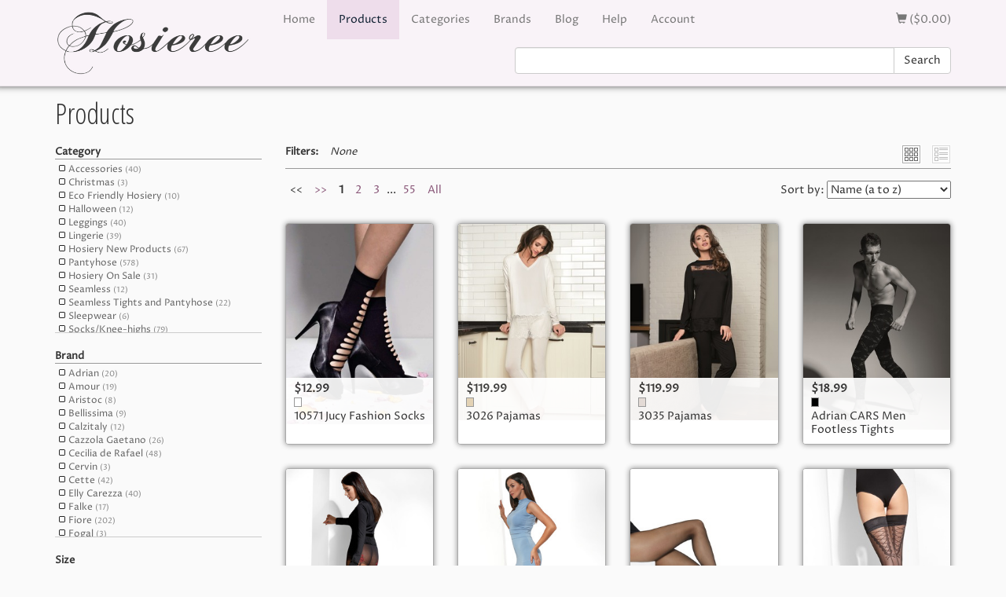

--- FILE ---
content_type: text/html; charset=UTF-8
request_url: https://www.hosieree.com/products/
body_size: 33973
content:
<!DOCTYPE html>
<html lang="en" prefix="og: http://ogp.me/ns#">

<head>
  


<script async src="https://www.googletagmanager.com/gtag/js?id=G-X4R4PYMBCH"></script>
<script>
  window.dataLayer = window.dataLayer || [];
  function gtag(){dataLayer.push(arguments);}
  gtag('js',new Date());
  gtag('config','G-X4R4PYMBCH');
  gtag('config','UA-220057-1');
</script>


  
  <meta charset="utf-8">
  <meta http-equiv="X-UA-Compatible" content="IE=edge">
  <meta name="viewport" content="width=device-width, initial-scale=1">
  <meta name="google-site-verification" content="n2q4wfJs9GLvSoMt_28wPHEWG9gTGWXI_2mpZGR97C0">
  <link rel="icon" sizes="16x16" href="/images/favicon.ico">
  <link rel="icon" type="image/png" sizes="64x64" href="/images/favicon-64.png">
  <title>All products</title>
  <link href="https://www.hosieree.com/products/" rel="canonical">
  <link href="https://www.hosieree.com/css/min/style.css?ts=20170502" rel="stylesheet" type="text/css" media="all"/>
  
  <meta name="description" content="Hosieree.com product selector ‒ All products">
  
      <script src="https://ajax.googleapis.com/ajax/libs/jquery/1.12.4/jquery.min.js"></script>
      <script>
        jQuery.ajaxPrefilter(function(s){if(s.crossDomain){s.contents.script=false;}});
      </script>
      <script src="https://maxcdn.bootstrapcdn.com/bootstrap/3.3.7/js/bootstrap.min.js" integrity="sha384-Tc5IQib027qvyjSMfHjOMaLkfuWVxZxUPnCJA7l2mCWNIpG9mGCD8wGNIcPD7Txa" crossorigin="anonymous"></script>
    
  <link href="https://www.hosieree.com/js/bootstrap-select/bootstrap-select.min.css" rel="stylesheet" type="text/css" media="all"/>
  <script src="https://www.hosieree.com/js/bootstrap-select/bootstrap-select.min.js" type="text/javascript"></script>
  
<script src="https://www.hosieree.com/js/min/hosieree.js?ts=1679280739" type="text/javascript"></script>

  
<script type="text/javascript" async defer src="//assets.pinterest.com/js/pinit.js"></script>


<script>
(function(d, s, id) {
    var js, fjs = d.getElementsByTagName(s)[0];
    if (d.getElementById(id)) return;
    js = d.createElement(s); js.id = id;
    js.src = "//connect.facebook.net/en_US/sdk.js#xfbml=1&version=v2.3";
    fjs.parentNode.insertBefore(js, fjs);
}(document, 'script', 'facebook-jssdk'));
</script>



<meta property="og:title" content="hosieree.com - European Hosiery - Tights, Stockings, Pantyhose, Leggings, Fishnets, Socks"/>
<meta property="og:type" content="website"/>
<meta property="og:image" content="https://www.hosieree.com/images/design/logo.jpg"/>
<meta property="og:url" content="https://www.hosieree.com/products/"/>
<meta property="og:description" content=""/>
<meta property="og:site_name" content="hosieree.com - European Hosiery"/>

  
</head>

<body>
  <div id="layout-header">
    <nav class="navbar navbar-default navbar-fixed-top hidden-print">
      <div class="container">
        <div class="x-logo">
          <a href="https://www.hosieree.com">
            <img src="/images/design/logo-with-outline.png">
          </a>
        </div>
        <div class="navbar-header">
          <button type="button" class="navbar-toggle collapsed" data-toggle="collapse" data-target="#navbar" aria-expanded="false" aria-controls="navbar">
            <span class="sr-only">Toggle navigation</span>
            <span class="icon-bar"></span>
            <span class="icon-bar"></span>
            <span class="icon-bar"></span>
          </button>
          <div class="navbar-brand">
          </div>
        </div>
        <div id="navbar" class="navbar-collapse collapse">
          <ul class="nav navbar-nav">
<li><a href="https://www.hosieree.com/">Home</a></li>
<li class="active"><a href="https://www.hosieree.com/products/">Products</a></li>
<li><a href="https://www.hosieree.com/categories/">Categories</a></li>
<li><a href="https://www.hosieree.com/brands/">Brands</a></li>
<li><a href="http://blog.hosieree.com/">Blog</a></li>
<li><a href="https://www.hosieree.com/help.html">Help</a></li>
<li><a href="/account/">Account</a></li>
</ul>

          <ul class="nav navbar-nav navbar-right">
            
            <li><a href="/order/"><span class=""><span class="glyphicon glyphicon-shopping-cart" aria-hidden="true"></span> ($0.00)</span></a></li>
          </ul>
        </div>
      </div>

      
      <div class="container">
        <div class="row">
          <div class="col-lg-6 col-md-6 col-sm-6 col-xs-12 col-lg-offset-6 col-md-offset-6 col-sm-offset-6">
            <form class="input-group" method="get" action="/search.html" style="margin-top: 10px; margin-bottom: 15px">
              <input type="text" class="form-control" name="kw" placeholder="" maxlength="100">
              <span class="input-group-btn">
                <button class="btn btn-default" type="submit">Search</button>
              </span>
            </form>
          </div>
        </div>
      </div>
    </nav>
    <div class="x-printable visible-print-block">
      <div class="x-tagline">
        Your reliable source of elegant hosiery and more since 2005!
      </div>
      <div class="x-logo">
        <img src="/images/design/logo-with-outline.png" title="Hosieree.com">
      </div>
    </div>
  </div>

  

  
      <div id="layout-body" class="container">
        <div id="layout-row-top" class="row">
          
    


<div id="page-products">

  <div class="col-md-12">
    <h1 class="page-title">Products</h1>
  </div>



  <div class="col-xs-12 col-sm-9 col-sm-push-3">

    <div class="product-query">
      <div class="product-list-switch">
  <span class="x-view-label">View:</span>
  <a href="#v=grid" class="x-view-grid ui-radio" title="Grid View" data-radio-group="pl-switch" data-radio-target="#product-list" data-radio-class-add="pl-grid" data-radio-class-del="pl-list"></a>
  <a href="#v=list" class="x-view-list ui-radio" title="List View" data-radio-group="pl-switch" data-radio-target="#product-list" data-radio-class-add="pl-list" data-radio-class-del="pl-grid"></a>
</div>

      <div class="x-label"><strong>Filters:</strong></div>
      <div class="x-text">
        <em class="x-summary">
          None
        </em>
        <span class="x-links">
          
          <a class="visible-xs-inline" href="#filters">Adjust</a>
        </span>
      </div>
    </div>

    <nav class="product-list-header clearfix">
  <div class="pull-left">
    
<div class="multipagenav">
<SPAN CLASS="disabled">&lt;&lt;</SPAN>
<A HREF="https://www.hosieree.com/products/?start_item=25">&gt;&gt;</A>
<STRONG>1</STRONG>
<A HREF="https://www.hosieree.com/products/?start_item=25">2</A>
<A HREF="https://www.hosieree.com/products/?start_item=49">3</A>
...
<A HREF="https://www.hosieree.com/products/?start_item=1297">55</A>

<a href="?items_per_page=500&">All</a>
</div>

  </div>
  <div class="pull-right">
    <form class="sort-select">

Sort by:
<select name="sort" onchange="this.form.submit()">
<OPTION VALUE="name" SELECTED>Name (a to z)</OPTION>

<OPTION VALUE="-name">Name (z to a)</OPTION>

<OPTION VALUE="price">Price (low to high)</OPTION>

<OPTION VALUE="-price">Price (high to low)</OPTION>

<OPTION VALUE="den">Denier (low to high)</OPTION>

<OPTION VALUE="-den">Denier (high to low)</OPTION>

</select>
</form>

  </div>
</nav>

<div id="product-list" class="pl-grid">



<div class="pl-cell">

<div class="card card-product" data-url="/products/CG10571.html">
  <div class="x-summary">
    <div class="x-image">
      <a href="/products/CG10571.html"><img src="/images/products/preview/CG10571.jpg" border="0" alt="" title="10571 Jucy Fashion Socks" style="margin-bottom: .2em"></a>
    </div>
    <div class="x-price">
      <strong>
        <span class="x-price-label">Price:</span>
        $12.99
      </strong>
    </div>
  </div>
  <div class="x-content">
    <h2>
      <a href="/products/CG10571.html">10571 Jucy Fashion Socks</a>
    </h2>
    <div class="x-description">
      <p>If you are after the wild and rocker style look, then this could give you the fashion sense you are craving for. It comes with a tattered look right at the front making it a perfect match to some short-legged pair of jeans or knickerbockers. You can wear it with the classic women office shoes.</p>
    </div>
    <div class="product-list-colors">
  <div class="x-title">Available colors:</div>
  <ul>
<li title="White: True White color. Transparent products of White color will appear as a mix of your skin color with White. The darker your skin, the more off-white it will look."><span class="x-name">White</span><img class="x-image" src="/images/colors/White.jpg"/></li>
</ul>
</div>

  </div>
</div>

</div>


<div class="pl-cell">

<div class="card card-product" data-url="/products/Vanilla3026Pajama.html">
  <div class="x-summary">
    <div class="x-image">
      <a href="/products/Vanilla3026Pajama.html"><img src="/images/products/preview/Vanilla3026.jpg" border="0" alt="" title="3026 Pajamas" style="margin-bottom: .2em"></a>
    </div>
    <div class="x-price">
      <strong>
        <span class="x-price-label">Price:</span>
        $119.99
      </strong>
    </div>
  </div>
  <div class="x-content">
    <h2>
      <a href="/products/Vanilla3026Pajama.html">3026 Pajamas</a>
    </h2>
    <div class="x-description">
      <p>This slim fit lightweight pajama with pretty, translucent lace is ideal for staying up or staying over.  Made of super soft viscose (rayon) fabric, which is silk-like aesthetic,  it drapes well, absorbs perspiration,  and allows it to evaporate away from the skin. With such a great feel and lots of feminine details, you'll love this luxurious pajama set! </p>
    </div>
    <div class="product-list-colors">
  <div class="x-title">Available colors:</div>
  <ul>
<li title="Cappuccino: Light Beige color. A little darker than Cream. Great for pale and light skin tones. Very pleasant and subtle."><span class="x-name">Cappuccino</span><img class="x-image" src="/images/colors/Cappuccino-Vanilla.jpg"/></li>
</ul>
</div>

  </div>
</div>

</div>


<div class="pl-cell">

<div class="card card-product" data-url="/products/Vanilla3035Pajama.html">
  <div class="x-summary">
    <div class="x-image">
      <a href="/products/Vanilla3035Pajama.html"><img src="/images/products/preview/Vanilla3035.jpg" border="0" alt="" title="3035 Pajamas" style="margin-bottom: .2em"></a>
    </div>
    <div class="x-price">
      <strong>
        <span class="x-price-label">Price:</span>
        $119.99
      </strong>
    </div>
  </div>
  <div class="x-content">
    <h2>
      <a href="/products/Vanilla3035Pajama.html">3035 Pajamas</a>
    </h2>
    <div class="x-description">
      <p>Comfortable and lightweight pajamas get a romantic refresh with translucent lace motives in front. Made of super soft viscose (rayon) fabric, which is silk-like aesthetic,  it drapes well, absorbs perspiration,  and allows it to evaporate away from the skin.  Get as cozy as possible with this simple nightwear that  feels amazing against your skin! </p>
    </div>
    <div class="product-list-colors">
  <div class="x-title">Available colors:</div>
  <ul>
<li title="Powder Rose: Soft Pink color which was toned down to look more subtle and less bright and funky."><span class="x-name">Powder Rose</span><img class="x-image" src="/images/colors/PowderRose-Vanilla.jpg"/></li>
</ul>
</div>

  </div>
</div>

</div>


<div class="pl-cell">

<div class="card card-product" data-url="/products/AdrianCars.html">
  <div class="x-summary">
    <div class="x-image">
      <a href="/products/AdrianCars.html"><img src="/images/products/preview/AdrianCars.jpg" border="0" alt="" title="Adrian CARS Men Footless Tights" style="margin-bottom: .2em"></a>
    </div>
    <div class="x-price">
      <strong>
        <span class="x-price-label">Price:</span>
        $18.99
      </strong>
    </div>
  </div>
  <div class="x-content">
    <h2>
      <a href="/products/AdrianCars.html">Adrian CARS Men Footless Tights</a>
    </h2>
    <div class="x-description">
      <p>These opaque footless  tights are great to keep you nice and warm during cold winter months. Their playful design of printed cars will make you smile every time you put them on. These tights are the perfect thing for anyone looking for comfort, quality and style all together! </p>
    </div>
    <div class="product-list-colors">
  <div class="x-title">Available colors:</div>
  <ul>
<li title="Nero: True Black color. Sheer Black Products will add a smooth Black veil over your skin. Where as Opaque products will completely block your skin color."><span class="x-name">Nero</span><img class="x-image" src="/images/colors/Nero.jpg"/></li>
</ul>
</div>

  </div>
</div>

</div>


<div class="pl-cell">

<div class="card card-product" data-url="/products/AdrianCecile.html">
  <div class="x-summary">
    <div class="x-image">
      <a href="/products/AdrianCecile.html"><img src="/images/products/preview/AdrianCecile2.jpg" border="0" alt="" title="Adrian CECILE Fashion Tights" style="margin-bottom: .2em"></a>
    </div>
    <div class="x-price">
      <strong>
        <span class="x-price-label">Price:</span>
        $14.99
      </strong>
    </div>
  </div>
  <div class="x-content">
    <h2>
      <a href="/products/AdrianCecile.html">Adrian CECILE Fashion Tights</a>
    </h2>
    <div class="x-description">
      <p>If you love looking extravagant and fascinating, you don't want to  miss these  gorgeous suspender imitation tights. Their unique design creates an illusory pattern that looks like an opaque stocking with a contrast  back seam. The combination of opaque and sheer material with the contrast color makes this piece of hosiery absolutely irresistible!</p>
    </div>
    <div class="product-list-colors">
  <div class="x-title">Available colors:</div>
  <ul>
<li title="Nero-Grey: True Black hosiery with Light Grey color details."><span class="x-name">Nero-Grey</span><img class="x-image" src="/images/colors/Nero-Perla-CG.jpg"/></li>
</ul>
</div>

  </div>
</div>

</div>


<div class="pl-cell">

<div class="card card-product" data-url="/products/AdrianConstance.html">
  <div class="x-summary">
    <div class="x-image">
      <a href="/products/AdrianConstance.html"><img src="/images/products/preview/AdrianConstance.jpg" border="0" alt="" title="Adrian CONSTANCE Fashion Sheers" style="margin-bottom: .2em"></a>
    </div>
    <div class="x-price">
      <strong>
        <span class="x-price-label">Price:</span>
        $13.99
      </strong>
    </div>
  </div>
  <div class="x-content">
    <h2>
      <a href="/products/AdrianConstance.html">Adrian CONSTANCE Fashion Sheers</a>
    </h2>
    <div class="x-description">
      <p>Don't miss this unique pantyhose with charming tatu like design. As a masterpiece of fun and femininity,  these tights will make you smile and add something precious into your everyday wardrobe.</p>
    </div>
    <div class="product-list-colors">
  <div class="x-title">Available colors:</div>
  <ul>
<li title="Nero: True Black color. Sheer Black Products will add a smooth Black veil over your skin. Where as Opaque products will completely block your skin color."><span class="x-name">Nero</span><img class="x-image" src="/images/colors/Nero.jpg"/></li>
</ul>
</div>

  </div>
</div>

</div>


<div class="pl-cell">

<div class="card card-product" data-url="/products/AdrianCUORE.html">
  <div class="x-summary">
    <div class="x-image">
      <a href="/products/AdrianCUORE.html"><img src="/images/products/preview/AdrianCuore.jpg" border="0" alt="" title="Adrian CUORE Tights" style="margin-bottom: .2em"></a>
    </div>
    <div class="x-price">
      <strong>
        <span class="x-price-label">Price:</span>
        $12.99
      </strong>
    </div>
  </div>
  <div class="x-content">
    <h2>
      <a href="/products/AdrianCUORE.html">Adrian CUORE Tights</a>
    </h2>
    <div class="x-description">
      <p>These tights are both sophisticated and feminine. They are sheer with subtle heart details around the ankle that add a touch of class and personality without detracting from the overall silhouette.</p>
    </div>
    <div class="product-list-colors">
  <div class="x-title">Available colors:</div>
  <ul>
<li title="Nero: True Black color. Sheer Black Products will add a smooth Black veil over your skin. Where as Opaque products will completely block your skin color."><span class="x-name">Nero</span><img class="x-image" src="/images/colors/Nero.jpg"/></li>
</ul>
</div>

  </div>
</div>

</div>


<div class="pl-cell">

<div class="card card-product" data-url="/products/AdrianDAHLIA.html">
  <div class="x-summary">
    <div class="x-image">
      <a href="/products/AdrianDAHLIA.html"><img src="/images/products/preview/AdrianDahlia.jpg" border="0" alt="" title="Adrian DAHLIA Thigh Highs" style="margin-bottom: .2em"></a>
    </div>
    <div class="x-price">
      <strong>
        <span class="x-price-label">Price:</span>
        $21.99
      </strong>
    </div>
  </div>
  <div class="x-content">
    <h2>
      <a href="/products/AdrianDAHLIA.html">Adrian DAHLIA Thigh Highs</a>
    </h2>
    <div class="x-description">
      <p>Personality and style are showcased with these thigh highs highlighting beautiful bows and a back seam reaching down to the ankle. The lace-up design is classic and feminine and adds more style to your sheer thigh highs.</p>
    </div>
    <div class="product-list-colors">
  <div class="x-title">Available colors:</div>
  <ul>
<li title="Nero: True Black color. Sheer Black Products will add a smooth Black veil over your skin. Where as Opaque products will completely block your skin color."><span class="x-name">Nero</span><img class="x-image" src="/images/colors/Nero.jpg"/></li>
</ul>
</div>

  </div>
</div>

</div>


<div class="pl-cell">

<div class="card card-product" data-url="/products/AdrianDOMINIQUE.html">
  <div class="x-summary">
    <div class="x-image">
      <a href="/products/AdrianDOMINIQUE.html"><img src="/images/products/preview/AdrianDominique.jpg" border="0" alt="" title="Adrian DOMINIQUE Thigh Highs" style="margin-bottom: .2em"></a>
    </div>
    <div class="x-price">
      <strong>
        <span class="x-price-label">Price:</span>
        $21.99
      </strong>
    </div>
  </div>
  <div class="x-content">
    <h2>
      <a href="/products/AdrianDOMINIQUE.html">Adrian DOMINIQUE Thigh Highs</a>
    </h2>
    <div class="x-description">
      <p>These thigh highs remain tasteful and dignified while adding a touch of style that is sure to be noticed. The thicker band around the thighs leads into a bold, beautiful pattern that follows through the dotted back seam. </p>
    </div>
    <div class="product-list-colors">
  <div class="x-title">Available colors:</div>
  <ul>
<li title="Natural-Nero: Combination of  Natural color and Black color."><span class="x-name">Natural-Nero</span><img class="x-image" src="/images/colors/Natural-Nero-CDR.jpg"/></li>
</ul>
</div>

  </div>
</div>

</div>


<div class="pl-cell">

<div class="card card-product" data-url="/products/AdrianElen.html">
  <div class="x-summary">
    <div class="x-image">
      <a href="/products/AdrianElen.html"><img src="/images/products/preview/AdrianElen.jpg" border="0" alt="" title="Adrian ELEN Laser Cut Seamless Panties" style="margin-bottom: .2em"></a>
    </div>
    <div class="x-price">
      <strong>
        <span class="x-price-label">Price:</span>
        $13.99
      </strong>
    </div>
  </div>
  <div class="x-content">
    <h2>
      <a href="/products/AdrianElen.html">Adrian ELEN Laser Cut Seamless Panties</a>
    </h2>
    <div class="x-description">
      <p>Made using a laser cut technology, Elen Panty has no Waistband. Lightweight and stretchable, they are so easy to slip on and have no worries about your comfort.</p>
    </div>
    <div class="product-list-colors">
  <div class="x-title">Available colors:</div>
  <ul>
<li title="Camello: Medium- Dark Natural Color. Very warm. Close to Bronze color. Sheer Products of this color will give you deep Tan effect, when opaque products appear like Rich Brown color."><span class="x-name">Camello</span><img class="x-image" src="/images/colors/Sole-P.jpg"/></li>
<li title="Natural: Light-Medium Natural color. Appears best on light and medium skin tones. This color will add a healthy light sun tan effect for people with light skin."><span class="x-name">Natural</span><img class="x-image" src="/images/colors/Natural-CDR.jpg"/></li>
<li title="Nero: True Black color. Sheer Black Products will add a smooth Black veil over your skin. Where as Opaque products will completely block your skin color."><span class="x-name">Nero</span><img class="x-image" src="/images/colors/Nero.jpg"/></li>
<li title="White: True White color. Transparent products of White color will appear as a mix of your skin color with White. The darker your skin, the more off-white it will look."><span class="x-name">White</span><img class="x-image" src="/images/colors/White.jpg"/></li>
</ul>
</div>

  </div>
</div>

</div>


<div class="pl-cell">

<div class="card card-product" data-url="/products/AdrianFlavieStones.html">
  <div class="x-summary">
    <div class="x-image">
      <a href="/products/AdrianFlavieStones.html"><img src="/images/products/preview/AdrianFlavieStones.jpg" border="0" alt="" title="Adrian FLAVIA AND STONES Sheers" style="margin-bottom: .2em"></a>
    </div>
    <div class="x-price">
      <strong>
        <span class="x-price-label">Price:</span>
        $25.99
      </strong>
    </div>
  </div>
  <div class="x-content">
    <h2>
      <a href="/products/AdrianFlavieStones.html">Adrian FLAVIA AND STONES Sheers</a>
    </h2>
    <div class="x-description">
      <p>Is it possible to combine a floral pattern, a back seam and rhinestones to achieve the look you are going for? It is. Here they are - the most interesting and fashionable tights with wide back seam and rhinestones. They're specially designed to give you the most unique look.</p>
    </div>
    <div class="product-list-colors">
  <div class="x-title">Available colors:</div>
  <ul>
<li title="Nero: True Black color. Sheer Black Products will add a smooth Black veil over your skin. Where as Opaque products will completely block your skin color."><span class="x-name">Nero</span><img class="x-image" src="/images/colors/Nero.jpg"/></li>
</ul>
</div>

  </div>
</div>

</div>


<div class="pl-cell">

<div class="card card-product" data-url="/products/AdrianHasha.html">
  <div class="x-summary">
    <div class="x-image">
      <a href="/products/AdrianHasha.html"><img src="/images/products/preview/AdrianHasha.jpg" border="0" alt="" title="Adrian HASHA Fashion Tights" style="margin-bottom: .2em"></a>
    </div>
    <div class="x-price">
      <strong>
        <span class="x-price-label">Price:</span>
        $11.99
      </strong>
    </div>
  </div>
  <div class="x-content">
    <h2>
      <a href="/products/AdrianHasha.html">Adrian HASHA Fashion Tights</a>
    </h2>
    <div class="x-description">
      <p>The Adrian Hasha Fahsion Tights are classic opaque tights with a modern twist of patterned hashtags down the legs. These will surely help make a fashion statement no one will forget. </p>
    </div>
    <div class="product-list-colors">
  <div class="x-title">Available colors:</div>
  <ul>
<li title="Nero: True Black color. Sheer Black Products will add a smooth Black veil over your skin. Where as Opaque products will completely block your skin color."><span class="x-name">Nero</span><img class="x-image" src="/images/colors/Nero.jpg"/></li>
</ul>
</div>

  </div>
</div>

</div>


<div class="pl-cell">

<div class="card card-product" data-url="/products/AdrianHera.html">
  <div class="x-summary">
    <div class="x-image">
      <a href="/products/AdrianHera.html"><img src="/images/products/preview/AdrianHera.jpg" border="0" alt="" title="Adrian HERA DE LUX Thigh Highs" style="margin-bottom: .2em"></a>
    </div>
    <div class="x-price">
      <strong>
        <span class="x-price-label">Price:</span>
        $15.99
      </strong>
    </div>
  </div>
  <div class="x-content">
    <h2>
      <a href="/products/AdrianHera.html">Adrian HERA DE LUX Thigh Highs</a>
    </h2>
    <div class="x-description">
      <p>These very sheer elegant thigh highs with a macro fishnet pattern that goes from toes all the way to the band add a unique and fashionable touch to any outfit. </p>
    </div>
    <div class="product-list-colors">
  <div class="x-title">Available colors:</div>
  <ul>
<li title="Nero: True Black color. Sheer Black Products will add a smooth Black veil over your skin. Where as Opaque products will completely block your skin color."><span class="x-name">Nero</span><img class="x-image" src="/images/colors/Nero.jpg"/></li>
</ul>
</div>

  </div>
</div>

</div>


<div class="pl-cell">

<div class="card card-product" data-url="/products/AdrianMotors.html">
  <div class="x-summary">
    <div class="x-image">
      <a href="/products/AdrianMotors.html"><img src="/images/products/preview/AdrianMotors.jpg" border="0" alt="" title="Adrian MOTORS Men Footless Tights" style="margin-bottom: .2em"></a>
    </div>
    <div class="x-price">
      <strong>
        <span class="x-price-label">Price:</span>
        $18.99
      </strong>
    </div>
  </div>
  <div class="x-content">
    <h2>
      <a href="/products/AdrianMotors.html">Adrian MOTORS Men Footless Tights</a>
    </h2>
    <div class="x-description">
      <p>These opaque footless  tights are great to keep you nice and warm during cold winter months. Their playful design of motorcycles will make you smile every time you put them on. These tights are the perfect thing for anyone looking for comfort, quality and style all together!</p>
    </div>
    <div class="product-list-colors">
  <div class="x-title">Available colors:</div>
  <ul>
<li title="Nero: True Black color. Sheer Black Products will add a smooth Black veil over your skin. Where as Opaque products will completely block your skin color."><span class="x-name">Nero</span><img class="x-image" src="/images/colors/Nero.jpg"/></li>
</ul>
</div>

  </div>
</div>

</div>


<div class="pl-cell">

<div class="card card-product" data-url="/products/AdrianNel.html">
  <div class="x-summary">
    <div class="x-image">
      <a href="/products/AdrianNel.html"><img src="/images/products/preview/AdrianElen.jpg" border="0" alt="" title="Adrian NEL Laser Cut Seamless Panties with silicon band" style="margin-bottom: .2em"></a>
    </div>
    <div class="x-price">
      <strong>
        <span class="x-price-label">Price:</span>
        $13.99
      </strong>
    </div>
  </div>
  <div class="x-content">
    <h2>
      <a href="/products/AdrianNel.html">Adrian NEL Laser Cut Seamless Panties with silicon band</a>
    </h2>
    <div class="x-description">
      <p>Made using a laser cut technology, Elen Panty have no Waistband. Lightweight and stretchable, they are so easy to slip on and have no worries about your comfort. A silicon band inside the waist line to ensures secure fit.</p>
    </div>
    <div class="product-list-colors">
  <div class="x-title">Available colors:</div>
  <ul>
<li title="Camello: Medium- Dark Natural Color. Very warm. Close to Bronze color. Sheer Products of this color will give you deep Tan effect, when opaque products appear like Rich Brown color."><span class="x-name">Camello</span><img class="x-image" src="/images/colors/Sole-P.jpg"/></li>
<li title="Natural: Light-Medium Natural color. Appears best on light and medium skin tones. This color will add a healthy light sun tan effect for people with light skin."><span class="x-name">Natural</span><img class="x-image" src="/images/colors/Natural-CDR.jpg"/></li>
<li title="Nero: True Black color. Sheer Black Products will add a smooth Black veil over your skin. Where as Opaque products will completely block your skin color."><span class="x-name">Nero</span><img class="x-image" src="/images/colors/Nero.jpg"/></li>
<li title="White: True White color. Transparent products of White color will appear as a mix of your skin color with White. The darker your skin, the more off-white it will look."><span class="x-name">White</span><img class="x-image" src="/images/colors/White.jpg"/></li>
</ul>
</div>

  </div>
</div>

</div>


<div class="pl-cell">

<div class="card card-product" data-url="/products/AdrianPolka.html">
  <div class="x-summary">
    <div class="x-image">
      <a href="/products/AdrianPolka.html"><img src="/images/products/preview/AdrianPolka.jpg" border="0" alt="" title="Adrian POLKA Thigh Highs" style="margin-bottom: .2em"></a>
    </div>
    <div class="x-price">
      <strong>
        <span class="x-price-label">Price:</span>
        $17.99
      </strong>
    </div>
  </div>
  <div class="x-content">
    <h2>
      <a href="/products/AdrianPolka.html">Adrian POLKA Thigh Highs</a>
    </h2>
    <div class="x-description">
      <p>New fashion thigh highs with polka dot design from toe up to the waist. These sheer and very soft stockings are perfect for any occasion as well as everyday wear. </p>
    </div>
    <div class="product-list-colors">
  <div class="x-title">Available colors:</div>
  <ul>
<li title="Nero: True Black color. Sheer Black Products will add a smooth Black veil over your skin. Where as Opaque products will completely block your skin color."><span class="x-name">Nero</span><img class="x-image" src="/images/colors/Nero.jpg"/></li>
</ul>
</div>

  </div>
</div>

</div>


<div class="pl-cell">

<div class="card card-product" data-url="/products/AdrianRoger.html">
  <div class="x-summary">
    <div class="x-image">
      <a href="/products/AdrianRoger.html"><img src="/images/products/preview/AdrianRoger.jpg" border="0" alt="" title="Adrian ROGER AND STONE Men Tights" style="margin-bottom: .2em"></a>
    </div>
    <div class="x-price">
      <strong>
        <span class="x-price-label">Price:</span>
        $26.99
      </strong>
    </div>
  </div>
  <div class="x-content">
    <h2>
      <a href="/products/AdrianRoger.html">Adrian ROGER AND STONE Men Tights</a>
    </h2>
    <div class="x-description">
      <p>Roger Sheer Men Tights with an intriguing tattoo and shimmering black crystal stones is absolutely stunning! They are designed according to men's anatomy including a comfortable front panel that fit very well. Wear them under trousers or with shorts.</p>
    </div>
    <div class="product-list-colors">
  <div class="x-title">Available colors:</div>
  <ul>
<li title="Nero: True Black color. Sheer Black Products will add a smooth Black veil over your skin. Where as Opaque products will completely block your skin color."><span class="x-name">Nero</span><img class="x-image" src="/images/colors/Nero.jpg"/></li>
</ul>
</div>

  </div>
</div>

</div>


<div class="pl-cell">

<div class="card card-product" data-url="/products/AdrianSkulls.html">
  <div class="x-summary">
    <div class="x-image">
      <a href="/products/AdrianSkulls.html"><img src="/images/products/preview/AdrianSkulls.jpg" border="0" alt="" title="Adrian SKILLS Halloween Spirit Tights" style="margin-bottom: .2em"></a>
    </div>
    <div class="x-price">
      <strong>
        <span class="x-price-label">Price:</span>
        $11.99
      </strong>
    </div>
  </div>
  <div class="x-content">
    <h2>
      <a href="/products/AdrianSkulls.html">Adrian SKILLS Halloween Spirit Tights</a>
    </h2>
    <div class="x-description">
      <p>Halloween is the time to step out of boundaries and try new styles. These classic black patterned tights feature skulls and roses, the perfect twist of scary and beautiful.</p>
    </div>
    <div class="product-list-colors">
  <div class="x-title">Available colors:</div>
  <ul>
<li title="Nero: True Black color. Sheer Black Products will add a smooth Black veil over your skin. Where as Opaque products will completely block your skin color."><span class="x-name">Nero</span><img class="x-image" src="/images/colors/Nero.jpg"/></li>
</ul>
</div>

  </div>
</div>

</div>


<div class="pl-cell">

<div class="card card-product" data-url="/products/AdrianSparkle.html">
  <div class="x-summary">
    <div class="x-image">
      <a href="/products/AdrianSparkle.html"><img src="/images/products/preview/AdrianSparkle1.jpg" border="0" alt="" title="Adrian SPARKLE Fishnet Tights" style="margin-bottom: .2em"></a>
    </div>
    <div class="x-price">
      <strong>
        <span class="x-price-label">Price:</span>
        $15.99
      </strong>
    </div>
  </div>
  <div class="x-content">
    <h2>
      <a href="/products/AdrianSparkle.html">Adrian SPARKLE Fishnet Tights</a>
    </h2>
    <div class="x-description">
      <p>These decadent and luxurious fishnet imitation tights will let you stay sexy and glamorous every time you want to! Embellished with a touch of lurex these pantyhose will be your favorite party choice. All designed to turn heads, and make you feel super attractive!</p>
    </div>
    <div class="product-list-colors">
  <div class="x-title">Available colors:</div>
  <ul>
<li title="Gold: Ecru with Gold lurex thread"><span class="x-name">Gold</span><img class="x-image" src="/images/colors/Gold-Adrian.jpg"/></li>
<li title="Nero-Silver: True Black color with Silver lurex threads"><span class="x-name">Nero-Silver</span><img class="x-image" src="/images/colors/Nero-Silver-Ose.jpg"/></li>
<li title="Silver: Light Grey with Silver lurex thread"><span class="x-name">Silver</span><img class="x-image" src="/images/colors/Silver-Adrian.jpg"/></li>
</ul>
</div>

  </div>
</div>

</div>


<div class="pl-cell">

<div class="card card-product" data-url="/products/AdrianStar.html">
  <div class="x-summary">
    <div class="x-image">
      <a href="/products/AdrianStar.html"><img src="/images/products/preview/AdrianStar.jpg" border="0" alt="" title="Adrian STAR Men Tights" style="margin-bottom: .2em"></a>
    </div>
    <div class="x-price">
      <strong>
        <span class="x-price-label">Price:</span>
        $18.99
      </strong>
    </div>
  </div>
  <div class="x-content">
    <h2>
      <a href="/products/AdrianStar.html">Adrian STAR Men Tights</a>
    </h2>
    <div class="x-description">
      <p>These opaque men's tights with stars pattern all along the legs are super comfortable and equipped with a male front panel.</p>
    </div>
    <div class="product-list-colors">
  <div class="x-title">Available colors:</div>
  <ul>
<li title="Nero-White: True Black color with White Design Details."><span class="x-name">Nero-White</span><img class="x-image" src="/images/colors/Nero-White-CG.jpg"/></li>
</ul>
</div>

  </div>
</div>

</div>


<div class="pl-cell">

<div class="card card-product" data-url="/products/AdrianVintage.html">
  <div class="x-summary">
    <div class="x-image">
      <a href="/products/AdrianVintage.html"><img src="/images/products/preview/AdrianVintage.jpg" border="0" alt="" title="Adrian VINTAGE Thigh High Stockings with Back Seam" style="margin-bottom: .2em"></a>
    </div>
    <div class="x-price">
      <strong>
        <span class="x-price-label">Price:</span>
        $18.99
      </strong>
    </div>
  </div>
  <div class="x-content">
    <h2>
      <a href="/products/AdrianVintage.html">Adrian VINTAGE Thigh High Stockings with Back Seam</a>
    </h2>
    <div class="x-description">
      <p>The Adrian Vintage Thigh Highs are both beautiful and elegant. With lace borders, black polka dots and a black seam tracing down the leg add some glam to your outfit! </p>
    </div>
    <div class="product-list-colors">
  <div class="x-title">Available colors:</div>
  <ul>
<li title="Nero: True Black color. Sheer Black Products will add a smooth Black veil over your skin. Where as Opaque products will completely block your skin color."><span class="x-name">Nero</span><img class="x-image" src="/images/colors/Nero.jpg"/></li>
</ul>
</div>

  </div>
</div>

</div>


<div class="pl-cell">

<div class="card card-product" data-url="/products/AdrianWitches.html">
  <div class="x-summary">
    <div class="x-image">
      <a href="/products/AdrianWitches.html"><img src="/images/products/preview/AdrianWitches.jpg" border="0" alt="" title="Adrian WITCHES Halloween Spirit Tights" style="margin-bottom: .2em"></a>
    </div>
    <div class="x-price">
      <strong>
        <span class="x-price-label">Price:</span>
        $11.99
      </strong>
    </div>
  </div>
  <div class="x-content">
    <h2>
      <a href="/products/AdrianWitches.html">Adrian WITCHES Halloween Spirit Tights</a>
    </h2>
    <div class="x-description">
      <p>Fly into the night with these witch pattern spirit tights. As the famous face of Halloween, a witch look is classic, spooky and perfect for the season. </p>
    </div>
    <div class="product-list-colors">
  <div class="x-title">Available colors:</div>
  <ul>
<li title="Nero: True Black color. Sheer Black Products will add a smooth Black veil over your skin. Where as Opaque products will completely block your skin color."><span class="x-name">Nero</span><img class="x-image" src="/images/colors/Nero.jpg"/></li>
</ul>
</div>

  </div>
</div>

</div>


<div class="pl-cell">

<div class="card card-product" data-url="/products/GlamoryAllure20.html">
  <div class="x-summary">
    <div class="x-image">
      <a href="/products/GlamoryAllure20.html"><img src="/images/products/preview/Glamory50112-Allure-20.jpg" border="0" alt="" title="Allure 20 Thigh Highs 50112" style="margin-bottom: .2em"></a>
    </div>
    <div class="x-price">
      <strong>
        <span class="x-price-label">Price:</span>
        $39.99
      </strong>
    </div>
  </div>
  <div class="x-content">
    <h2>
      <a href="/products/GlamoryAllure20.html">Allure 20 Thigh Highs 50112</a>
    </h2>
    <div class="x-description">
      <p>A hint of romance: this transparent sheer hold-ups promises nothing but brilliant moments. Allure20 Hold-ups offer an elegant satin finish and a charming lace top lend any occasion a seductive tone while enduring exclusive comfort. These shiny, sheer stay ups feature a minimized, luxurious lace band with a pretty diamond pattern and a toe reinforcement. The perfect style for every day and every occasion- another great investment from Glamory Hosiery.European Designed, European Quality, European Made</p>
    </div>
    <div class="product-list-colors">
  <div class="x-title">Available colors:</div>
  <ul>
<li title="Black: True Black color. Sheer Black Products will add a smooth Black veil over your skin. Where as Opaque products will completely block your skin color."><span class="x-name">Black</span><img class="x-image" src="/images/colors/Nero.jpg"/></li>
<li title="Black-MakeUp: Medium Natural Color. For bare appearance fits best medium skin color.  It adds a look of Sun Tan for pale or very light skin."><span class="x-name">Black-MakeUp</span><img class="x-image" src="/images/colors/Black-MakeUp-Glamory.jpg"/></li>
<li title="MakeUp: "><span class="x-name">MakeUp</span><img class="x-image" src="/images/colors/MakeUp-Glamory.jpg"/></li>
<li title="White: True White color. Transparent products of White color will appear as a mix of your skin color with White. The darker your skin, the more off-white it will look."><span class="x-name">White</span><img class="x-image" src="/images/colors/White.jpg"/></li>
<li title="White-MakeUp: "><span class="x-name">White-MakeUp</span><img class="x-image" src="/images/colors/White-MakeUp-Glamory.jpg"/></li>
</ul>
</div>

  </div>
</div>

</div>


<div class="pl-cell">

<div class="card card-product" data-url="/products/GlamoryAmore20.html">
  <div class="x-summary">
    <div class="x-image">
      <a href="/products/GlamoryAmore20.html"><img src="/images/products/preview/Glamory50570-Amore-20.jpg" border="0" alt="" title="Amore 20 Pantyhose with Back Seam 50570" style="margin-bottom: .2em"></a>
    </div>
    <div class="x-price">
      <strong>
        <span class="x-price-label">Price:</span>
        $36.99
      </strong>
    </div>
  </div>
  <div class="x-content">
    <h2>
      <a href="/products/GlamoryAmore20.html">Amore 20 Pantyhose with Back Seam 50570</a>
    </h2>
    <div class="x-description">
      <p>The Amore20 Tights have a matte finish and represent timeless femininity. They are also styled with the fashion of the 1950's in mind with its sophisticated back seam running up the leg. Very comfortable wearing with re-enforced panty, heel through toe. Extra wide panty and thigh area. European Designed. European Quality. European Made.</p>
    </div>
    <div class="product-list-colors">
  <div class="x-title">Available colors:</div>
  <ul>
<li title="Black: True Black color. Sheer Black Products will add a smooth Black veil over your skin. Where as Opaque products will completely block your skin color."><span class="x-name">Black</span><img class="x-image" src="/images/colors/Nero.jpg"/></li>
</ul>
</div>

  </div>
</div>

</div>
    </div>


<div class="multipagenav">
<SPAN CLASS="disabled">&lt;&lt;</SPAN>
<A HREF="https://www.hosieree.com/products/?start_item=25">&gt;&gt;</A>
<STRONG>1</STRONG>
<A HREF="https://www.hosieree.com/products/?start_item=25">2</A>
<A HREF="https://www.hosieree.com/products/?start_item=49">3</A>
...
<A HREF="https://www.hosieree.com/products/?start_item=1297">55</A>

<a href="?items_per_page=500&">All</a>
</div>


  </div>

  <div class="col-xs-12 col-sm-3 col-sm-pull-9">
    <a name="filters"></a>
    <h1 class="hidden-sm hidden-md hidden-lg">Filters</h1>
    

<div class="menu-facet">
    <div class="x-title">
        <span class="x-title-name">Category</span>
        <span class="x-title-link"><a href="/products/?" title="Clear filters, show items of any Category">All</a></span>
    </div>
    <ul class="x-values  ">
<li class="x-value x-inactive" title="If you need some extras such as garters, suspender belts, foot covers, leg-warmers, toe covers and more you are in the right place." data-image-url="/images/categories/preview/Accessories.jpg"><a href="/products/?fn.1=category&fv.1=Accessories" rel="nofollow">
    <span class="x-link">Accessories</span>
    <span class="x-count"> (40)</span>
    
</a></li>
<li class="x-value x-inactive" title="" data-image-url=""><a href="/products/?fn.1=category&fv.1=Christmas" rel="nofollow">
    <span class="x-link">Christmas</span>
    <span class="x-count"> (3)</span>
    
</a></li>
<li class="x-value x-inactive" title="Tights made from environmentally friendly materials are becoming increasingly popular in the fashion market.More and more Brands use materials from natural or recycled fabrics that require less or even no chemical treatment, less water and energy. And linen, hemp, organic cotton and tencel (made from wood) are biodegradable. But sustainability isn’t just about materials. It’s about changing the ways of thinking and practices of design, production, communication, wearing and enjoying fashion. If you are going green, this category is for you. Here you will find sheer pantyhose, opaque tights, brightly colored tights, fashion pantyhose, bamboo socks and other hosiery that will help keep our planet clean." data-image-url="/images/categories/preview/WoolHosiery.jpg"><a href="/products/?fn.1=category&fv.1=Eco" rel="nofollow">
    <span class="x-link">Eco Friendly Hosiery</span>
    <span class="x-count"> (10)</span>
    
</a></li>
<li class="x-value x-inactive" title="" data-image-url=""><a href="/products/?fn.1=category&fv.1=Halloween" rel="nofollow">
    <span class="x-link">Halloween</span>
    <span class="x-count"> (12)</span>
    
</a></li>
<li class="x-value x-inactive" title="Leggings are very popular these days among women of all ages. Everyone should have at least one pair of leggings. We'd like to offer different styles of leggings or footless tights as they like to call them, that may fit any taste and occasion. We have fishnet leggings, opaque and even Capri style leggings. Lace border leggings as well as all different colors." data-image-url="/images/categories/preview/Leggings.jpg"><a href="/products/?fn.1=category&fv.1=Leggings" rel="nofollow">
    <span class="x-link">Leggings</span>
    <span class="x-count"> (40)</span>
    
</a></li>
<li class="x-value x-inactive" title="Every woman deserves to feel beautiful inside and out that’s why lingerie is a must in every woman’s wardrobe. Contrary to the belief that lingerie is best worn during special occasions like weddings, anniversaries, and Valentine’s Day, it can be worn every day. In terms of category, lingerie has a very broad coverage; it includes any type of undergarment such as panties, briefs, bras, corsets, chemise, knickers, peignoir, garters, baby doll night gown and more. These lingerie types are made of different materials and come in every imaginable shades and colors to suit every woman’s preference. Choosing the best lingerie to suit you would make you feel sexy, elegant, fabulous, and very feminine." data-image-url="/images/categories/preview/Lingerie.jpg"><a href="/products/?fn.1=category&fv.1=Lingerie" rel="nofollow">
    <span class="x-link">Lingerie</span>
    <span class="x-count"> (39)</span>
    
</a></li>
<li class="x-value x-inactive" title="Every day we search for new pantyhose, tights and Stockings and best deals for our customers.  In order to help you find easily new products on our website, we've opened this convenient category. Look up for new assortment. If there is a  particular  product or model you cannot find please let us know by contacting us. We'd be happy to help you get new styles of Pantyhose, Tights and stockings as well as hard to find hosiery." data-image-url="/images/categories/preview/NewProducts.jpg"><a href="/products/?fn.1=category&fv.1=NewProducts" rel="nofollow">
    <span class="x-link">Hosiery New Products</span>
    <span class="x-count"> (67)</span>
    
</a></li>
<li class="x-value x-inactive" title="Pantyhose category offers you ultra-sheer, sheer and semi-sheer pantyhose. Most of the pantyhose in this category are 40 denier and less. Thanks to a great advancement in technology Hosiery manufacturers can use very strong yarns that are high in Denier value and produce sheer Nylon Pantyhose and sheer Nylon Stockings.  That's why you'll find here pantyhose that are 50 and 70 Denier.  If you are in store for light pantyhose, start here. You'll find sheer pantyhose for everyday, special occasions or nights out." data-image-url="/images/categories/preview/Pantyhose.jpg"><a href="/products/?fn.1=category&fv.1=Pantyhose" rel="nofollow">
    <span class="x-link">Pantyhose</span>
    <span class="x-count"> (578)</span>
    
</a></li>
<li class="x-value x-inactive" title="Exciting for all of us! We have super savings on Fashion pantyhose, tights and stockings. Buy them now and save lots of money to enjoy other things while wearing funky tights or Thigh Highs. For those of you who love high quality Pantyhose, socks, stockings and Thigh Highs, and look for super deals.Fashion tights, Casual Socks, Classy Stockings, Fishnets and Everyday pantyhose - Everything in this category has a great price. You will find left on stock items that cannot be back-ordered due to different reasons, like discontinued from the production, Fashion line items, etc. Sometimes we put off-season hosiery here as well. So if you want to buy  winter tights or summer stockings ahead of time, that would save you lots of money. Please note All Sales are  Final, No returns or exchange." data-image-url="/images/categories/preview/OnSale.jpg"><a href="/products/?fn.1=category&fv.1=Sale" rel="nofollow">
    <span class="x-link">Hosiery On Sale</span>
    <span class="x-count"> (31)</span>
    
</a></li>
<li class="x-value x-inactive" title="Never before have you seen a seamless collection such as this. Here you will find panties, g-strings, and camisoles made from luxury microfibre that does not roll up or bunch up. What you will find are comfortable undergarments that feel like air against your skin so that you can move freely about your day." data-image-url="/images/categories/preview/Seamless.jpg"><a href="/products/?fn.1=category&fv.1=Seamless" rel="nofollow">
    <span class="x-link">Seamless</span>
    <span class="x-count"> (12)</span>
    
</a></li>
<li class="x-value x-inactive" title="Seamless Tights category offers you 15 - 60 Danier tights without seams and gusset in the crotch area.Seamless Tights are knitted in one operation on circular machines (one continuous operation) so that no seaming is required up the back. They have excellent fit thanks to innovative seamless knitting process.These luxurious tights will be your companion every night out and special occasion that requires a totally sheer dress and you cannot or simply don't want to make seams on you back and tummy visible, that would ruin the whole outfit and the meaning of the sheer night garment. They come from the high quality hosiery manufacturer and amaze everybody who puts them on. You can feel comfortable, sexy and confident when you wear these kind of tights." data-image-url="/images/categories/preview/SeamlessTights.jpg"><a href="/products/?fn.1=category&fv.1=SeamlessTights" rel="nofollow">
    <span class="x-link">Seamless Tights and Pantyhose</span>
    <span class="x-count"> (22)</span>
    
</a></li>
<li class="x-value x-inactive" title="Shop a great selection of our comfortable high quality sleepwear for women including: Babydoll, Chemise, Camisole, T-Shirt, Pants, Shorts, Leggings, Tanks. We have everything you need to sleep in comfort and style and feel sexy every night!" data-image-url="/images/categories/preview/Sleepwear.jpg"><a href="/products/?fn.1=category&fv.1=Sleepwear" rel="nofollow">
    <span class="x-link">Sleepwear</span>
    <span class="x-count"> (6)</span>
    
</a></li>
<li class="x-value x-inactive" title="Socks and Knee-highs category speaks for itself. Here you’ll find all kinds of socks and knee-highs for your business suite or casual jeans, or fashion mini-skirt. Socks and Knee-highs that come in all different styles, Denier, and color. You find sheer socks, Cotton socks, Microfiber Knee-Highs or even graduated  compression knee-highs to help with blood circulation. We also have fishnet socks and knee-highs, that are  very popular these days. Be sure to look at lace border knee-highs. Don't forget foot covers or footsies and toe covers for hot summer days." data-image-url="/images/categories/preview/Socks.jpg"><a href="/products/?fn.1=category&fv.1=Socks" rel="nofollow">
    <span class="x-link">Socks/Knee-highs</span>
    <span class="x-count"> (79)</span>
    
</a></li>
<li class="x-value x-inactive" title="Stockings, stocking and more stockings, they are back in style. Here you'll find classic stockings that need to be worn with a suspender belt. We have a big selection of different type of stockings- nylon stockings, silk stockings, sheer stockings and opaque stockings. Stockings are great if you'd like  to have freedom in your waist and thigh areas or If you want to add an extra sexy touch to your outfit, or simply if you are used to wearing stockings and don't have any intention to change that habit." data-image-url="/images/categories/preview/Stockings.jpg"><a href="/products/?fn.1=category&fv.1=Stockings" rel="nofollow">
    <span class="x-link">Stockings</span>
    <span class="x-count"> (76)</span>
    
</a></li>
<li class="x-value x-inactive" title="A seductive collection of open, crotchless, suspender tights. As well as being a sexier style, crotchless tights are often more comfortable to wear and more hygienic." data-image-url="/images/categories/preview/SuspenderTights.jpg"><a href="/products/?fn.1=category&fv.1=SuspenderTights" rel="nofollow">
    <span class="x-link">Open Crotch (Crotchless) and Suspender Tights</span>
    <span class="x-count"> (97)</span>
    
</a></li>
<li class="x-value x-inactive" title="Thigh Highs or in other words Stay Up Stockings or simply Stay Ups are so sexy and so comfortable you have to try them if you haven't yet. Thigh Highs come in such a great variety; with wide and floral laces and borders, Sheer and Opaque Stay Ups, Sheen or Matte Stay Up Stockings. See for yourself and choose the style  of Thigh Highs you like! The only thing that is common for all of them is High quality and gorgeous design." data-image-url="/images/categories/preview/ThighHighs.jpg"><a href="/products/?fn.1=category&fv.1=ThighHighs" rel="nofollow">
    <span class="x-link">Thigh Highs</span>
    <span class="x-count"> (167)</span>
    
</a></li>
<li class="x-value x-inactive" title="This category offers you a collection of luxury tights from some of the World's finest hosiery designers.  Most of the products in this category are 40 denier and higher. You will be amazed by the wide range of variety and style  from classic everyday tights to unique eye-catching special occasion designs." data-image-url="/images/categories/preview/Tights.jpg"><a href="/products/?fn.1=category&fv.1=Tights" rel="nofollow">
    <span class="x-link">Tights</span>
    <span class="x-count"> (319)</span>
    
</a></li>
<li class="x-value x-inactive" title="Looking for pantyhose and stockings that other people buy, or you find it hard to choose from a wide range of Tights and thigh Highs, we are here to help you. We choose several (usually 10) Best seller pantyhose and stockings every 10 Days. We take Tights, pantyhose, socks, Stockings and accessories from all categories so it's more like a best of the week  picks." data-image-url="/images/categories/preview/TopSeller.jpg"><a href="/products/?fn.1=category&fv.1=Tsell" rel="nofollow">
    <span class="x-link">Hosiery Top Sellers</span>
    <span class="x-count"> (10)</span>
    
</a></li>
</ul>
</div>


<div class="menu-facet">
    <div class="x-title">
        <span class="x-title-name">Brand</span>
        <span class="x-title-link"><a href="/products/?" title="Clear filters, show items of any Brand">All</a></span>
    </div>
    <ul class="x-values  ">
<li class="x-value x-inactive" title="The factory of tights ADRIAN was established in 1984. Currently Adrian is the second largest hosiery factory in Poland. Owing to its hard work and intensive investments in the modern machinery Adrian has achieved the high rank on the market by meeting the highest quality standards." data-image-url="/images/brands/preview/Adrian.jpg"><a href="/products/?fn.1=brand&fv.1=Adrian" rel="nofollow">
    <span class="x-link">Adrian</span>
    <span class="x-count"> (20)</span>
    
</a></li>
<li class="x-value x-inactive" title="Amour is a dynamic company, which is responsible for the production and sale of erotic tights.Our products are characterized by excellent quality and attention to the finest detail.The offered pantyhose are exclusively made from the highest quality polyamide yarns PA 6.6 imported from Italy." data-image-url="/images/brands/preview/Amour.jpg"><a href="/products/?fn.1=brand&fv.1=Amour" rel="nofollow">
    <span class="x-link">Amour</span>
    <span class="x-count"> (19)</span>
    
</a></li>
<li class="x-value x-inactive" title="Aristoc is a British hosiery brand that is over 80 years old. Albert Ernest Allen founded the company A. E. Allen and Co. Ltd. in 1919 which was renamed &quot;Aristoc&quot; in 1934. Aristoc originally marketed itself as the &quot;aristocrat of silk stockings&quot;. They are famous for their production of tights, knee-highs, stockings, shapewears, and body shapers.  Aristoc's Ultimate Collection has been created with luxury in mind. We offer the best of its kind hosiery though improved technologies and superior quality fabrics. Our revolutionary yarn is designed to withstand the knocks of your busy life and prevent holes from turning into ladders." data-image-url="/images/brands/preview/Aristoc.jpg"><a href="/products/?fn.1=brand&fv.1=Aristoc" rel="nofollow">
    <span class="x-link">Aristoc</span>
    <span class="x-count"> (8)</span>
    
</a></li>
<li class="x-value x-inactive" title="Since 2002, the Bellissima brand has been famous in Europe for its large collection of stockings, tights, seamless and beachwear. Using advanced technologies and high quality raw materials, Bellissima is getting more and more recognized worldwide. The brand's extensive hosiery collection is not limited to classic, fashion and medical lines. Their designs are timeless and beautiful and their work is sure to be called &quot;Made in Italy&quot;." data-image-url="/images/brands/preview/Bellissima.jpg"><a href="/products/?fn.1=brand&fv.1=Bellissima" rel="nofollow">
    <span class="x-link">Bellissima</span>
    <span class="x-count"> (9)</span>
    
</a></li>
<li class="x-value x-inactive" title="Schinelli is a famous Italian hosiery factory that has been producing stockings for women since 1960. Calzitaly is the brand chosen by Schinelli to present its product to the customers: all products are the outcome of innovation and experience and embody the tradition of the best Italian hosiery. The brand offers a number of collections: classic, Control Body, fashion, dance, children and many more. The target is to keep up-to-date a classic reality and enhance its results in terms of innovation and modernity. Because of that, Calzitaly is available only via e-commerce: an online shop which is able to satisfy the needs of the most demanding female customers." data-image-url="/images/brands/preview/Calzitaly.jpg"><a href="/products/?fn.1=brand&fv.1=Calzitaly" rel="nofollow">
    <span class="x-link">Calzitaly</span>
    <span class="x-count"> (12)</span>
    
</a></li>
<li class="x-value x-inactive" title="Gaetano Cazzola woman's world, dedicated to women, created by three feminine styles, inherited from a family business that has been operating for thirty years. A mixture of art and craftsmanship, putting the emphasis on shading, brightness of colour and explosions of fashion detail, combined with the very highest standards of quality, comfort and sophistication. All made with the finest raw materials Gaetano Cazzola stockings, tights, stay-up stockings and socks are unique in terms of style and design." data-image-url="/images/brands/preview/CazzolaGaetano.jpg"><a href="/products/?fn.1=brand&fv.1=CazzolaGaetano" rel="nofollow">
    <span class="x-link">Cazzola Gaetano</span>
    <span class="x-count"> (26)</span>
    
</a></li>
<li class="x-value x-inactive" title="Discover Our Amazing Collection of Luxury Cecilia de Rafael Classic and Fashion Tights, Stockings and Pantyhose. Cecilia de Rafael company was created in 1976, as a business dedicated to the production  of tights and stockings in the medium-high quality range. From its central factory located in Sant Just Desvern, near Barcelona (Spain),  fine products, which are manufactured from the latest technology yarns, are distributed all over the world.  At the factory we use the  most ecological materials in creating, dyeing and finishing our products. Flexibility in production allows the company to serve both big and small clients, supplying the whole Spanish market and more than 15 countries worldwide. Since the company's foundation, the company has been characterized by offering high quality products, but also the most elegant, modern and polished designs in fancy lines, reflecting the latest tendencies. With the aim of adapting to the most avant-garde in fashion, Cecilia de Rafael creates two annual collections, spring-summer and autumn-winter, incorporating new models all year round, in order to dress women's legs in the latest designs." data-image-url="/images/brands/preview/CeciliaDeRafaelB.jpg"><a href="/products/?fn.1=brand&fv.1=CeciliaDeRafael" rel="nofollow">
    <span class="x-link">Cecilia de Rafael</span>
    <span class="x-count"> (48)</span>
    
</a></li>
<li class="x-value x-inactive" title="Germain Massal the Cervin brand founder, started making silk stockings in the 1920's. He dispatched them in luxury boxes to the Royal and Imperial Courts of Europe. Cervin is proud to be in the history of Silk hosiery for almost 100 years and the quality of Cervin products speaks for themselves. It remains the 100% French manufacturer. The Cervin silk collection includes a 100% silk stockings, a silk stay-ups with a wide silicone lace top, silk knee-highs and socks." data-image-url="/images/brands/preview/CSensual20.jpg"><a href="/products/?fn.1=brand&fv.1=Cervin" rel="nofollow">
    <span class="x-link">Cervin</span>
    <span class="x-count"> (3)</span>
    
</a></li>
<li class="x-value x-inactive" title="Welcome to the luxury world of Cette, the leading Belgian hosiery and shapewear manufacturer.&#10;The factory has been founded in 1958 in a small village of Flanders at 30 km of Brussels, in a historical textile area.&#10;The brand Cette was launched in 1988 and is currently internationally registered.&#10;Today, more than 80% of the production is exported to about 40 countries worldwide.&#10;Cette answers, with the development of perfect styling and sophisticated technology, to the most demanding consumers' requests for fine gauge knitted legwear and shapewear in order to give a confident feeling to elegant ladies" data-image-url="/images/brands/preview/Cette.jpg"><a href="/products/?fn.1=brand&fv.1=Cette" rel="nofollow">
    <span class="x-link">Cette</span>
    <span class="x-count"> (42)</span>
    
</a></li>
<li class="x-value x-inactive" title="The Elly production plant was first founded in spring 1963 by Mr.Ubaldo Elli. The production was high-quality women stockings; pantyhose were not in fashion yet. Elly makes a complete line of &quot;classic&quot; stockings and pantyhose made of Nylon and Lycra, all using soft and and very durable premium quality yams that keep the stockings unchanged even after a long use. Elly Carezza  products combine the advantages of graduated compression and  charm of fashionable pantyhose. Seasonal collections of Elly Carezza is recognized  as very trendy by most leading European fashion critics." data-image-url="/images/brands/preview/FrontPageCarezza1.jpg"><a href="/products/?fn.1=brand&fv.1=EllyCarezza" rel="nofollow">
    <span class="x-link">Elly Carezza</span>
    <span class="x-count"> (40)</span>
    
</a></li>
<li class="x-value x-inactive" title="Falke company has history over a century long. It was founded by Franz Falke-Rohen in 1895 and it still a family operated company. Today Falke Group is an international clothing company which follows three simple principles: top quality, modern design and customer oriented service. The quality of material, the design of the products and the reliable service have made Falke Group one of the leaders in clothing and Hosiery manufacturers around the globe." data-image-url="/images/brands/preview/Falke-Brand.jpg"><a href="/products/?fn.1=brand&fv.1=Falke" rel="nofollow">
    <span class="x-link">Falke</span>
    <span class="x-count"> (17)</span>
    
</a></li>
<li class="x-value x-inactive" title="Fiore is one of the most dynamically developing hosiery manufacturers in Poland and Central Europe with a variety of products for ladies and girls offered in a wide range of colours and sizes. The products of Fiore are highly regarded in many countries, as they follow the latest trends and respond well to the needs and expectations of clients. The high standards of design and manufacturing, as well as competitive prices, make them bestsellers in boutiques." data-image-url="/images/brands/preview/Fiore.jpg"><a href="/products/?fn.1=brand&fv.1=Fiore" rel="nofollow">
    <span class="x-link">Fiore</span>
    <span class="x-count"> (202)</span>
    
</a></li>
<li class="x-value x-inactive" title="The Fogal brand was first established in 1921 by Leon Fogal who was the son of a sock knitter. By 1923, the first hosiery shop was opened under the family name in Zurich, Switzerland. The brand quickly became renowned for producing high quality hosiery for women. Leon was able to respond skillfully to his customer's needs which soon resulted in Fogal shops offering repair services as well as hosiery wares. The Swiss brand recently celebrated its '90 Years of Fogal' and was selected by Warner Bros to produce the hosiery for the 'Great Gatsby' film.  For 90 years, the FOGAL brand has epitomised supreme hosiery expertise, constant innovation, sophistication and perfection in form and details, the high-quality natural materials such as cashmere, silk and cotton, the rich pallet of colours – and not least unruffled elegance." data-image-url="/images/brands/preview/Fogal.jpg"><a href="/products/?fn.1=brand&fv.1=Fogal" rel="nofollow">
    <span class="x-link">Fogal</span>
    <span class="x-count"> (3)</span>
    
</a></li>
<li class="x-value x-inactive" title="Franco Bombana founded in 1966, is always a high quality benchmark in the hosiery business and the sketch portrait of hundred different women through the history of fashion. The selections of natural yarns like viscose, cotton, angora and cashmere is made to reach the excellent quality and underline Franco Bombana handicraft peculiarity by bringing  back all the nice feminine shapes of a modern woman." data-image-url="/images/brands/preview/FrancoBombana.jpg"><a href="/products/?fn.1=brand&fv.1=FrancoBombana" rel="nofollow">
    <span class="x-link">Franco Bombana</span>
    <span class="x-count"> (28)</span>
    
</a></li>
<li class="x-value x-inactive" title="Franzoni Company is based in the Province of Mantua since 1950. In fact since the very beginning Franzoni has been distinguishing itself in the production of high quality stockings and pantyhose for women and girls, and at a decidedly competitive price. Thus in the 60's Franzoni dressed mini - skirted legs in colors, adopting the technological innovation that made production of the modern pantyhose possible. In the 70's it liberated women with practical and comfortable stockings in a thousand varieties of yarns and weights. In the 80's it was one of the first to use Lycra, while in the 90's imagination was let loose and it arrived at its current success without the slightest ladder.  Today the Franzoni Stocking Factory is a small and enterprising industrial entity, a typical Made in Italy business. With special attention to detail and rigorous quality control this company achieves production of 40 million pairs of stockings annually, sold both in Italy and abroad." data-image-url="/images/brands/preview/FrontPageFranzoni1.jpg"><a href="/products/?fn.1=brand&fv.1=Franzoni" rel="nofollow">
    <span class="x-link">Franzoni</span>
    <span class="x-count"> (1)</span>
    
</a></li>
<li class="x-value x-inactive" title="Company Gabriella was established in 1990. Now it is one of the fastest developing hosiery companies in the East European market. Gabriella is producing and distributing exclusive tights, stockings, leggings, knee-highs and socks for women and girls.&#10;From the very beginning Gabriella has been only using yarns of the most renowned companies such as DuPont, Bayer, Kunert, Nilit. Italian, English and Japanese machinery from the following companies - Savio Matec, Lonati, Detexomat, Tocatori are used in its production lines. Gabriella pays particular attention to the quality of products to meet highest market standards. Optimization of its production process together with direct purchase of raw materials from the producers leads to the high quality Gabriella products with affordable price." data-image-url="/images/brands/preview/Gabriella.jpg"><a href="/products/?fn.1=brand&fv.1=Gabriella" rel="nofollow">
    <span class="x-link">Gabriella</span>
    <span class="x-count"> (83)</span>
    
</a></li>
<li class="x-value x-inactive" title="In 1954, after a long experience in stocking industry, dating back to 1933, Mr Domenico Girardi started a new brand &quot;Calzificio Girardi&quot;. Since its early years, Girardi brand has been associated with the elegant, refined and top class products for women. They  continuously bring new ideas and styles into the life to serve the most sophisticated customers." data-image-url="/images/brands/preview/Girardi.jpg"><a href="/products/?fn.1=brand&fv.1=Girardi" rel="nofollow">
    <span class="x-link">Girardi</span>
    <span class="x-count"> (44)</span>
    
</a></li>
<li class="x-value x-inactive" title="Giulia is  a professional manufacturer of hosiery and seamless underwear. The company has been developing since 2000 and it is successfully expanding its production facilities and increasing the range of products. Production of hosiery is performed basing on Italian technology with the use of European  equipment and high quality materials. The products are noticeable for their convenience, elegance, and affordable price.&#10;Proper brands - Giulia, Giulietta, Art G have in their collections both absolutely classic and unique fantasy items, constantly refreshing the assortment of tights in different price categories and covering a full size range." data-image-url="/images/brands/preview/Giulia.jpg"><a href="/products/?fn.1=brand&fv.1=Giulia" rel="nofollow">
    <span class="x-link">Giulia</span>
    <span class="x-count"> (109)</span>
    
</a></li>
<li class="x-value x-inactive" title="Glamory Hosiery, a brand produced in Germany since 2011 that focuses on the plus size customer, is now available in North America since 2012.Glamory Hosiery was designed specifically for women all over the world just like the American women that have an average dress size of 14. Giving women with discriminating tastes a better choice in legwear. Glamory Hosiery offers women with curves fashionable leg wear with the perfect fit, the perfect leg wear, for everyday wear. At one time this quality and fit was only available when you visited Europe. Now you do not have to compromise when it comes to your legwear because Glamory is now available in North America. Glamory thigh highs and stocking are very high quality. They last a long time and are very durable. The collection includes thigh highs that won’t roll down, control tops in our pantyhose to smooth and cinch in bulges, and many styles specifically designed to energize and firm thighs. Together with designers in Italy, Glamory is constantly working on new products that give their wearers in everyday life and on special occasions, extra elegance." data-image-url="/images/brands/preview/Glamory.jpg"><a href="/products/?fn.1=brand&fv.1=Glamory" rel="nofollow">
    <span class="x-link">Glamory</span>
    <span class="x-count"> (31)</span>
    
</a></li>
<li class="x-value x-inactive" title="Glamour was born in the 90's. Since that time it has always satisfied market needs by focusing on research, with the aim of anticipating fashion trends. Innovation and research are Glamour's instruments as a respond to the constant evolution of trends and market needs. Glamour is one of the most successful and dynamic brands in the World. Glamour hosiery is designed for new and trendy generations, for women who want to be unique, charming and elegant." data-image-url="/images/brands/preview/Glamour.jpg"><a href="/products/?fn.1=brand&fv.1=Glamour" rel="nofollow">
    <span class="x-link">Glamour</span>
    <span class="x-count"> (23)</span>
    
</a></li>
<li class="x-value x-inactive" title="Pompea S.P.A., is one of the leading hosiery and lingerie houses in Italy. Offering all kind of lingerie to cater to every woman's taste in undergarments, Pompea is dedicated to giving only the best. Having been in the lingerie industry since 1995, Pompea S.P.A. has come up with different brands that address the lingerie need of every woman in Europe. One of the best-selling brands offered by Pompea is Glory. Specifically dedicated to corsetry, Glory is elegance, sensuality, refinement, and comfort personified.  The Glory collection was designed with innovation and refinement in mind, created with various models in different cup sizes so that it can fit perfectly with the body of every woman. The Glory collection has made it its mission to offer new lingerie collections regularly and to be able to do this the brand is constantly updated to the latest trends in the fashion world. Each piece of lingerie is designed and manufactured with the highest level of technology to bring the satisfaction of the customer’s taste, wellness, and pleasure." data-image-url="/images/brands/preview/Glory.jpg"><a href="/products/?fn.1=brand&fv.1=Glory" rel="nofollow">
    <span class="x-link">Glory Corsettry</span>
    <span class="x-count"> (6)</span>
    
</a></li>
<li class="x-value x-inactive" title="Hosieree nylons aren't your average legwear. The latest collections are innovative and look stunning, while still being more comfortable than any other nylon on the market. Created with skin-friendly yarns that keep them soft and easy to wear, Hosieree nylons are so stylish, you can wear them literally anywhere. In fact, that's just what women are doing in the US as well as Europe." data-image-url="/images/brands/preview/Hosieree.jpg"><a href="/products/?fn.1=brand&fv.1=Hosieree" rel="nofollow">
    <span class="x-link">Hosieree</span>
    <span class="x-count"> (28)</span>
    
</a></li>
<li class="x-value x-inactive" title="HUDSON is a modern, fashionable brand for all age groups. The HUDSON brand has embodied colour and the latest fashion trends for more than 60 years now.HUDSON products combine the latest fashion trends and a youthful charm with quality and product innovations at brand product entry-level prices." data-image-url="/images/brands/preview/Hudson.jpg"><a href="/products/?fn.1=brand&fv.1=Hudson" rel="nofollow">
    <span class="x-link">Hudson</span>
    <span class="x-count"> (4)</span>
    
</a></li>
<li class="x-value x-inactive" title="In 1978 HUE was launched when two New York City artists dyed Chinese slippers in fabulous colors and the fashion world went wild! From there, fashion-forward legwear was a natural evolution. Today, HUE designs and markets the most fashionable legwear, leggings and sleepwear around the world! HUE has been the freshest, most innovative- and colorful! - force in fashion legwear for more than three decades. From always up-to-date leggings to fashion sheers and socks, HUE brings a light-hearted approach to fashion that makes it easy to effortlessly express personal style." data-image-url="/images/brands/preview/HUE.jpg"><a href="/products/?fn.1=brand&fv.1=Hue" rel="nofollow">
    <span class="x-link">Hue</span>
    <span class="x-count"> (8)</span>
    
</a></li>
<li class="x-value x-inactive" title="The brand Intimidea was established in 2000. Intimidea quickly became popular in Italy and abroad due to the wide range of innovative top quality versatile hosiery products they offer. Specializing in the production of seamless garments, nylon tights, stockings, leggings and jeggings Intimidea is investing in technological innovation, research, development, and creativity. The manufacturer offers a large selection of fashion items, but also of specific articles (pregnancy, fitness, modeling, etc.)." data-image-url="/images/brands/preview/Intimidea.jpg"><a href="/products/?fn.1=brand&fv.1=Intimidea" rel="nofollow">
    <span class="x-link">Intimidea</span>
    <span class="x-count"> (6)</span>
    
</a></li>
<li class="x-value x-inactive" title="The KUNERT brand has stood for beautiful legs for more than 100 years now. This is living tradition and, at the same time,an inspiration for all its products. In this, Kunert combine an affordable style with a distinct elegance, excellent quality and an unrivalled fit.Its ongoing research and development activities create highly functional products that are unique in the stocking sector. Modern elegance, finest creations and first-class German quality turn KUNERT products into masterpieces!" data-image-url="/images/brands/preview/Kunert.jpg"><a href="/products/?fn.1=brand&fv.1=Kunert" rel="nofollow">
    <span class="x-link">Kunert</span>
    <span class="x-count"> (17)</span>
    
</a></li>
<li class="x-value x-inactive" title="FATA Spa, established in 1985, was aimed to the manufacturing of high quality stockings and hosiery under own brand name Luisa Maria Lugli. All the stockings (pantyhoses) and women's hosiery manufactured by FATA Spa are carefully crafted and inspected to deliver the highest quality ever. &#10;A large selection of models, designs, and colors is available to match both classic and fashion demands.&#10;FATA Spa is an Italian Fashion Company manufacturing high quality pantyhose, bosysuits and beachwear for upscale boutiques. Brand name is Luisa Maria Lugli or just LML to make it short." data-image-url="/images/brands/preview/LML.jpg"><a href="/products/?fn.1=brand&fv.1=LML" rel="nofollow">
    <span class="x-link">LUISA MARIA LUGLI</span>
    <span class="x-count"> (10)</span>
    
</a></li>
<li class="x-value x-inactive" title="Started as a small business in 1969, Levante today is a multi  billion company selling hosiery all around the globe. Levante contributed a lot into the world of fashion and never stop searching for new trends, ideas and technological improvements to stay on top." data-image-url="/images/brands/preview/LevanteImage.jpg"><a href="/products/?fn.1=brand&fv.1=Levante" rel="nofollow">
    <span class="x-link">Levante</span>
    <span class="x-count"> (4)</span>
    
</a></li>
<li class="x-value x-inactive" title="Marilyn is a leading manufacturer of women's underwear and hosiery, meeting women's needs since 1992. Experience in the industry guarantees the high quality of the products offered. The Marilyn company has its own production plant in Lodz. Thanks to the location of the entire production on the territory of Poland, it can flexibly respond to the needs of the market. Due to the fact that the offered models are manufactured entirely in our country, you can be sure that they are characterized by the highest quality of workmanship and compliance with applicable standards." data-image-url="/images/brands/preview/Marilyn.jpg"><a href="/products/?fn.1=brand&fv.1=Marilyn" rel="nofollow">
    <span class="x-link">Marilyn</span>
    <span class="x-count"> (91)</span>
    
</a></li>
<li class="x-value x-inactive" title="UK based Miss Naughty brings a touch of glamour to an ordinary world. Creating stylish, sophisticated and sexy hosiery looks with affordable, luxury pieces. Miss Naughty hosiery design team has carefully selected the most flattering, easy to wear designs of garter belts, stockings, crotchless tights, fashion hosiery and more to create sumptuous styles with little fuss. Miss Naughty offer all its product in plus sizes so any women can feel glamorous and look great." data-image-url="/images/brands/preview/MissNaughty.jpg"><a href="/products/?fn.1=brand&fv.1=MissNaughty" rel="nofollow">
    <span class="x-link">Miss Naughty</span>
    <span class="x-count"> (26)</span>
    
</a></li>
<li class="x-value x-inactive" title="MissO is a young Polish Brand which has specialized in designing utterly seductive and sexy crotchless pantyhose. These open crotch pantyhose have a shimmering, high gloss finish and fabulous extra touches such as the lace top option, the classic seamed look and a beautiful color selection. Due to the use of exquisitely soft yarns and premium knitting technology MissO is quickly becoming popular in Europe  by focusing on quality, attractiveness, and affordable price. MissO Tights, Pantyhose &amp; Stockings. We Offer More Stock Than Anyone Else at the best online prices." data-image-url="/images/brands/preview/Misso.jpg"><a href="/products/?fn.1=brand&fv.1=MissO" rel="nofollow">
    <span class="x-link">MissO</span>
    <span class="x-count"> (29)</span>
    
</a></li>
<li class="x-value x-inactive" title="Mona is a Polish dynamically developing Brand. For 25 years it has been satisfying the needs of even the most demanding customers. Mona offers a wide range of products - from hosiery, to underwear and sportswear. Mona providing its customers with irreplaceable, modern and high-quality products." data-image-url="/images/brands/preview/Mona.jpg"><a href="/products/?fn.1=brand&fv.1=Mona" rel="nofollow">
    <span class="x-link">Mona</span>
    <span class="x-count"> (16)</span>
    
</a></li>
<li class="x-value x-inactive" title="Nur Die is a well known German market leader for hosiery and underwear.  Established back in the 1960's Nur Die has been proving high standards of modern, excellent German brand and affordable prices. Thanks to its superior quality yet relatively inexpensive products in stores, Nur Die has achieved a high number of customers and long standing positive brand reputation." data-image-url="/images/brands/preview/NurDie.jpg"><a href="/products/?fn.1=brand&fv.1=NurDie" rel="nofollow">
    <span class="x-link">Nur Die</span>
    <span class="x-count"> (3)</span>
    
</a></li>
<li class="x-value x-inactive" title="Oh la la Cheri are the words you might utter when women try on one of the French label's decadent lingerie pieces.  Oh la la Cheri is an intimate apparel design about with obsessive attention to detail. The Parisian born designer and owner creates each piece with goal to enhance a woman's femininity and evoke sensuality. Don't hold back; fall in love with the French flare. A great fit, high quality fabrics and a truly unique design will have you coming back for more. Indulge; after all you deserve it Just beware Oh la la Cheri is so good you might catch an attitude." data-image-url="/images/brands/preview/OhLaLaCherijpg.jpg"><a href="/products/?fn.1=brand&fv.1=OhLaLaCheri" rel="nofollow">
    <span class="x-link">Oh La La Cheri</span>
    <span class="x-count"> (1)</span>
    
</a></li>
<li class="x-value x-inactive" title="OMERO hosiery was born in 1988 and become well known all over the globe due to the perfect combination of the quality, style and price. OMERO is offering high quality products made with precious LYCRA fibers, silk, viscose, cotton and cashmere in a wide range of colors and styles. All OMERO products are designed and manufactured in Italy." data-image-url="/images/brands/preview/Omero.jpg"><a href="/products/?fn.1=brand&fv.1=Omero" rel="nofollow">
    <span class="x-link">Omero</span>
    <span class="x-count"> (17)</span>
    
</a></li>
<li class="x-value x-inactive" title="Oroblu uses the most modern product technology with premium yarn materials. The entire processing and conceptualization of their products are handled by the most admired experts when it comes to product research and development. A high sense of functionally, a good level of comfort, durability and elegance build up the character of every Oroblu product." data-image-url="/images/brands/preview/Oroblu1.jpg"><a href="/products/?fn.1=brand&fv.1=Oroblu" rel="nofollow">
    <span class="x-link">Oroblu</span>
    <span class="x-count"> (9)</span>
    
</a></li>
<li class="x-value x-inactive" title="Passion is a Polish Brand of high quality hosiery and lingerie products." data-image-url="/images/brands/preview/Passion.jpg"><a href="/products/?fn.1=brand&fv.1=Passion" rel="nofollow">
    <span class="x-link">Passion</span>
    <span class="x-count"> (31)</span>
    
</a></li>
<li class="x-value x-inactive" title="Philippe Matignon, international leader in luxury hosiery, represents a commitment to quality and design. Philippe Matignon's unique aesthetic and extensive collection offers the stylish woman a variety of feminine tights, sheers, and opaque's in a range of colors and textures. Launched in the early 80's by Golden Lady Company, the strategy behind Philippe Matignon was to create a product that stands apart from other brands by incorporating technology that was not readily available in the market. Philippe Matignon is a completely vertically integrated company producing hosiery in the most advanced facilities from start to finish. The collection is made using 3D Lycra, a process that covers each hosiery fiber with twice as many Lycra fibers as most hosiery brands, ensuring the best possible fit and comfort. Silicone is applied to the most popular thigh high styles in order to perfectly adhere to the leg. Built on Italian heritage, Philippe Matignon is designed in Italy and produced in Europe and distributed in over 2,100 stores, Goldenpoint stores, and department chains internationally. Philippe Matignon brings the US market accessible luxury." data-image-url="/images/brands/preview/PhilippeMatignon.jpg"><a href="/products/?fn.1=brand&fv.1=PhilippeMatignon" rel="nofollow">
    <span class="x-link">Philippe Matignon</span>
    <span class="x-count"> (9)</span>
    
</a></li>
<li class="x-value x-inactive" title="Pierre Mantoux is the luxury Italian brand that offers a wide selection of hosiery styles from stockings to tights, to knee-highs, anklets, stocking soles and leggings. Pierre Mantoux feels responsible towards the Trade,the Distributors, the Consumers, of every single article introduced to the market. For Pierre Mantoux it means to be the custodians of quality and to personally vouch for the complete satisfaction of the consumer." data-image-url="/images/brands/preview/PierreMantoux.jpg"><a href="/products/?fn.1=brand&fv.1=PierreMantoux" rel="nofollow">
    <span class="x-link">Pierre Mantoux</span>
    <span class="x-count"> (15)</span>
    
</a></li>
<li class="x-value x-inactive" title="PLATINO is one of the oldest hosiery brands on the European market. Created in 1921 in Spain, Platino is a leading brand in the medium-to-high segment of the Spanish market. It's one of a few internationally recognized Spanish brands whose products are exported to over 20 countries, Its  designers continue to &quot;offer first-quality and innovative products in line with the latest fashion trends&quot;." data-image-url="/images/brands/preview/Platino.jpg"><a href="/products/?fn.1=brand&fv.1=Platino" rel="nofollow">
    <span class="x-link">Platino</span>
    <span class="x-count"> (28)</span>
    
</a></li>
<li class="x-value x-inactive" title="Pompea brand was established in 1997 and was immediately successful thanks to its fresh and innovative image and ideas. Their mission is to offer the most innovative products in the world of Hosiery and underwear for consumer satisfaction and well-being. They brought to life super high quality collection Pompea Art that will make you look and feel absolutely fabulous." data-image-url="/images/brands/preview/PompeaB.jpg"><a href="/products/?fn.1=brand&fv.1=Pompea" rel="nofollow">
    <span class="x-link">Pompea</span>
    <span class="x-count"> (31)</span>
    
</a></li>
<li class="x-value x-inactive" title="Pretty Polly is the UK's No.1 hosiery brand. Established in the 1920's, Pretty Polly has a long history of producing great affordable products perfect for a younger generation of women who like to accessorise their legs. This contemporary British brand famous for bold advertising campaigns and dressing the legs of famous iconic women.  &#10;A recent, and incredibly popular addition to the Pretty Polly line is the Henry Holland. Henry Holland fascinating hosiery styles was spotted on the legs of Jessie J, Rihanna, Agyness Deyn , Pixie Lott, Frankie Sandford and Paris Hilton!" data-image-url="/images/brands/preview/PrettyPolly.jpg"><a href="/products/?fn.1=brand&fv.1=PrettyPolly" rel="nofollow">
    <span class="x-link">Pretty Polly</span>
    <span class="x-count"> (22)</span>
    
</a></li>
<li class="x-value x-inactive" title="Primavera International was established in 1964 in Italy. Started on a small scale the company has been grown into one of the the major fashion makers in the world of hosiery. Primavera's specialty is wide, from classic to fashion and sport lines - women's hosiery, men's socks, children's and baby's socks. The company pays a lot of attention to the composition of threads, in order to produce articles with the extra touch of &quot;made in Italy&quot;." data-image-url="/images/brands/preview/Primavera.jpg"><a href="/products/?fn.1=brand&fv.1=Primavera" rel="nofollow">
    <span class="x-link">Primavera</span>
    <span class="x-count"> (4)</span>
    
</a></li>
<li class="x-value x-inactive" title="Samburu pantyhose line came to life in the late 80's. It was originated by Cecilia de Rafael company. Samburu product line targets younger crowd and offers same quality goods as Cecilia de Rafael in less expensive packaging. From the very beginning Samburu offered to their customers the latest fashion products, that were made of the finest yarns and  quickly became very popular on the Spanish market of lingerie and captured the attention of many famous fashion designers." data-image-url="/images/brands/preview/SumburuB.jpg"><a href="/products/?fn.1=brand&fv.1=Samburu" rel="nofollow">
    <span class="x-link">Samburu</span>
    <span class="x-count"> (4)</span>
    
</a></li>
<li class="x-value x-inactive" title="Silca company was established in 1954 as a stocking manufacturer at first. Over the time they transformed and renovated technology of old world production into  high tech manufacturer of  todays hosiery. Their focus on the quality of goods labeled Silca has paid of and over the time they grew into a well-known in Europe company. As other modern hosiery manufacturer Silca uses lycra widely in their production. The company has received all standard quality certifications and produced fashionable and elegant hosiery that become more and more popular not only in Europe but all over the world." data-image-url="/images/brands/preview/Silca1.jpg"><a href="/products/?fn.1=brand&fv.1=Silca" rel="nofollow">
    <span class="x-link">Silca</span>
    <span class="x-count"> (24)</span>
    
</a></li>
<li class="x-value x-inactive" title="Silvia Grandi product line was launched  in the early 80's and quickly grabbed the attention of the young crowd. Fashion and design of these models speaks for themselves. Silvia Grandi balanced combination of high quality and reasonable pricing make this brand very popular among  young women." data-image-url="/images/brands/preview/FrontPageGrandicalze.jpg"><a href="/products/?fn.1=brand&fv.1=SilviaGrandi" rel="nofollow">
    <span class="x-link">Silvia Grandi</span>
    <span class="x-count"> (1)</span>
    
</a></li>
<li class="x-value x-inactive" title="Trasparenze Company has been known for more than 30 years. They bring to the world of fashion all kinds of hosiery as well as lingerie and body wear. Having very experienced and fearless designers on board make them unique and well recognized for absolutely unexpected and stunning designs, styles and colors. Many fashion Clothes designers use Trasparenze styles to complete their collections." data-image-url="/images/brands/preview/Transperenze-1.jpg"><a href="/products/?fn.1=brand&fv.1=Trasparenze" rel="nofollow">
    <span class="x-link">Trasparenze</span>
    <span class="x-count"> (86)</span>
    
</a></li>
<li class="x-value x-inactive" title="It is in Lodz, the capital of the Polish textile industry, where for over 17 years, we've been creating our brand - Oh!Zuza (previously Vanilla night&amp;day). We are a family-owned company into which we put all our hearts. In the product, customer service, and attitude towards employees, you can see what kind of people we are and what values guide us. This is the trace we leave behind. We believe there is no place for dull sleepwear in our lives! Our projects are elegant with a little (or sometimes more) bit of spice. They are made of the best European fabrics and laces - in our workshop located in a revitalized, historic cotton mill." data-image-url="/images/brands/preview/Vanilla.jpg"><a href="/products/?fn.1=brand&fv.1=Vanilla" rel="nofollow">
    <span class="x-link">Oh!Zuza night&amp;day</span>
    <span class="x-count"> (5)</span>
    
</a></li>
<li class="x-value x-inactive" title="WOOTI brand is born in 2018 in Calzificio Nuova Virgiliana s.r.l., a factory present on the market since 1985 with a production 100% MADE IN ITALY. Italy is famous in the world for its extraordinary ability to leave ecstatic when you discover our cuisine. WOOTI is inspired by this concept. Made in Italy hosiery has a recognizable added value at the first contact and, just as happens with the Italian cuisine, once tried you cannot to do without it! We carefully follow each production step internally to ensure the highest quality and we carry out continuous sample checks at any time during the production cycle. With WOOTI you will buy a product that wants to show how a simple accessory can transform you into the woman you want to be and knowing that the shop you are looking for is right at your fingertips." data-image-url="/images/brands/preview/Wooti.jpg"><a href="/products/?fn.1=brand&fv.1=Wooti" rel="nofollow">
    <span class="x-link">Wooti</span>
    <span class="x-count"> (10)</span>
    
</a></li>
<li class="x-value x-inactive" title="Heather Thomson was called out by her Real Housewives of New York City cast mates for her eternal smile, but it's really real. She brims with positive energy, which has helped her bring her revolutionary brand of shapewear and fashion to life. And she's all about bringing that feeling of confidence to women everywhere. After all, smiling is catchy." data-image-url="/images/brands/preview/Yummie.jpg"><a href="/products/?fn.1=brand&fv.1=Yummie" rel="nofollow">
    <span class="x-link">Yummie Tummie by Heather Thomson</span>
    <span class="x-count"> (2)</span>
    
</a></li>
</ul>
</div>


<div class="menu-facet">
    <div class="x-title">
        <span class="x-title-name">Size</span>
        <span class="x-title-link"><a href="/products/?" title="Clear filters, show items of any Size">All</a></span>
    </div>
    <ul class="x-values  ">
<li class="x-value x-inactive" title="" data-image-url=""><a href="/products/?fn.1=size&fv.1=2B" rel="nofollow">
    <span class="x-link">2B</span>
    <span class="x-count"> (1)</span>
    
</a></li>
<li class="x-value x-inactive" title="" data-image-url=""><a href="/products/?fn.1=size&fv.1=2C" rel="nofollow">
    <span class="x-link">2C</span>
    <span class="x-count"> (3)</span>
    
</a></li>
<li class="x-value x-inactive" title="" data-image-url=""><a href="/products/?fn.1=size&fv.1=3B" rel="nofollow">
    <span class="x-link">3B</span>
    <span class="x-count"> (3)</span>
    
</a></li>
<li class="x-value x-inactive" title="" data-image-url=""><a href="/products/?fn.1=size&fv.1=3C" rel="nofollow">
    <span class="x-link">3C</span>
    <span class="x-count"> (3)</span>
    
</a></li>
<li class="x-value x-inactive" title="" data-image-url=""><a href="/products/?fn.1=size&fv.1=4B" rel="nofollow">
    <span class="x-link">4B</span>
    <span class="x-count"> (3)</span>
    
</a></li>
<li class="x-value x-inactive" title="" data-image-url=""><a href="/products/?fn.1=size&fv.1=4C" rel="nofollow">
    <span class="x-link">4C</span>
    <span class="x-count"> (3)</span>
    
</a></li>
<li class="x-value x-inactive" title="" data-image-url=""><a href="/products/?fn.1=size&fv.1=5B" rel="nofollow">
    <span class="x-link">5B</span>
    <span class="x-count"> (3)</span>
    
</a></li>
<li class="x-value x-inactive" title="" data-image-url=""><a href="/products/?fn.1=size&fv.1=5C" rel="nofollow">
    <span class="x-link">5C</span>
    <span class="x-count"> (1)</span>
    
</a></li>
<li class="x-value x-inactive" title="" data-image-url=""><a href="/products/?fn.1=size&fv.1=6B" rel="nofollow">
    <span class="x-link">6B</span>
    <span class="x-count"> (1)</span>
    
</a></li>
<li class="x-value x-inactive" title="" data-image-url=""><a href="/products/?fn.1=size&fv.1=UNICA" rel="nofollow">
    <span class="x-link">UNICA</span>
    <span class="x-count"> (42)</span>
    
</a></li>
<li class="x-value x-inactive" title="" data-image-url=""><a href="/products/?fn.1=size&fv.1=XS" rel="nofollow">
    <span class="x-link">XS</span>
    <span class="x-count"> (93)</span>
    
</a></li>
<li class="x-value x-inactive" title="" data-image-url=""><a href="/products/?fn.1=size&fv.1=XS/S" rel="nofollow">
    <span class="x-link">XS/S</span>
    <span class="x-count"> (173)</span>
    
</a></li>
<li class="x-value x-inactive" title="" data-image-url=""><a href="/products/?fn.1=size&fv.1=S" rel="nofollow">
    <span class="x-link">S</span>
    <span class="x-count"> (677)</span>
    
</a></li>
<li class="x-value x-inactive" title="" data-image-url=""><a href="/products/?fn.1=size&fv.1=S/M" rel="nofollow">
    <span class="x-link">S/M</span>
    <span class="x-count"> (128)</span>
    
</a></li>
<li class="x-value x-inactive" title="" data-image-url=""><a href="/products/?fn.1=size&fv.1=M" rel="nofollow">
    <span class="x-link">M</span>
    <span class="x-count"> (704)</span>
    
</a></li>
<li class="x-value x-inactive" title="" data-image-url=""><a href="/products/?fn.1=size&fv.1=M/L" rel="nofollow">
    <span class="x-link">M/L</span>
    <span class="x-count"> (176)</span>
    
</a></li>
<li class="x-value x-inactive" title="" data-image-url=""><a href="/products/?fn.1=size&fv.1=L" rel="nofollow">
    <span class="x-link">L</span>
    <span class="x-count"> (604)</span>
    
</a></li>
<li class="x-value x-inactive" title="" data-image-url=""><a href="/products/?fn.1=size&fv.1=L/XL" rel="nofollow">
    <span class="x-link">L/XL</span>
    <span class="x-count"> (80)</span>
    
</a></li>
<li class="x-value x-inactive" title="" data-image-url=""><a href="/products/?fn.1=size&fv.1=XL" rel="nofollow">
    <span class="x-link">XL</span>
    <span class="x-count"> (365)</span>
    
</a></li>
<li class="x-value x-inactive" title="" data-image-url=""><a href="/products/?fn.1=size&fv.1=XXL" rel="nofollow">
    <span class="x-link">XXL</span>
    <span class="x-count"> (118)</span>
    
</a></li>
<li class="x-value x-inactive" title="" data-image-url=""><a href="/products/?fn.1=size&fv.1=Maxi" rel="nofollow">
    <span class="x-link">Maxi</span>
    <span class="x-count"> (17)</span>
    
</a></li>
<li class="x-value x-inactive" title="" data-image-url=""><a href="/products/?fn.1=size&fv.1=One%20Size" rel="nofollow">
    <span class="x-link">One Size</span>
    <span class="x-count"> (46)</span>
    
</a></li>
<li class="x-value x-inactive" title="" data-image-url=""><a href="/products/?fn.1=size&fv.1=Queen" rel="nofollow">
    <span class="x-link">Queen</span>
    <span class="x-count"> (5)</span>
    
</a></li>
<li class="x-value x-inactive" title="" data-image-url=""><a href="/products/?fn.1=size&fv.1=Youth" rel="nofollow">
    <span class="x-link">Youth</span>
    <span class="x-count"> (6)</span>
    
</a></li>
<li class="x-value x-inactive" title="" data-image-url=""><a href="/products/?fn.1=size&fv.1=23-25" rel="nofollow">
    <span class="x-link">23-25</span>
    <span class="x-count"> (1)</span>
    
</a></li>
<li class="x-value x-inactive" title="" data-image-url=""><a href="/products/?fn.1=size&fv.1=25-27" rel="nofollow">
    <span class="x-link">25-27</span>
    <span class="x-count"> (1)</span>
    
</a></li>
<li class="x-value x-inactive" title="" data-image-url=""><a href="/products/?fn.1=size&fv.1=29-31" rel="nofollow">
    <span class="x-link">29-31</span>
    <span class="x-count"> (1)</span>
    
</a></li>
<li class="x-value x-inactive" title="" data-image-url=""><a href="/products/?fn.1=size&fv.1=2XL" rel="nofollow">
    <span class="x-link">2XL</span>
    <span class="x-count"> (29)</span>
    
</a></li>
<li class="x-value x-inactive" title="" data-image-url=""><a href="/products/?fn.1=size&fv.1=35/38" rel="nofollow">
    <span class="x-link">35/38</span>
    <span class="x-count"> (1)</span>
    
</a></li>
<li class="x-value x-inactive" title="" data-image-url=""><a href="/products/?fn.1=size&fv.1=36/38" rel="nofollow">
    <span class="x-link">36/38</span>
    <span class="x-count"> (2)</span>
    
</a></li>
<li class="x-value x-inactive" title="" data-image-url=""><a href="/products/?fn.1=size&fv.1=38/42" rel="nofollow">
    <span class="x-link">38/42</span>
    <span class="x-count"> (2)</span>
    
</a></li>
<li class="x-value x-inactive" title="" data-image-url=""><a href="/products/?fn.1=size&fv.1=39-40" rel="nofollow">
    <span class="x-link">39-40</span>
    <span class="x-count"> (1)</span>
    
</a></li>
<li class="x-value x-inactive" title="" data-image-url=""><a href="/products/?fn.1=size&fv.1=39/41" rel="nofollow">
    <span class="x-link">39/41</span>
    <span class="x-count"> (2)</span>
    
</a></li>
<li class="x-value x-inactive" title="" data-image-url=""><a href="/products/?fn.1=size&fv.1=39/42" rel="nofollow">
    <span class="x-link">39/42</span>
    <span class="x-count"> (1)</span>
    
</a></li>
<li class="x-value x-inactive" title="" data-image-url=""><a href="/products/?fn.1=size&fv.1=3XL" rel="nofollow">
    <span class="x-link">3XL</span>
    <span class="x-count"> (56)</span>
    
</a></li>
<li class="x-value x-inactive" title="" data-image-url=""><a href="/products/?fn.1=size&fv.1=5/6-XL/XXL" rel="nofollow">
    <span class="x-link">5/6-XL/XXL</span>
    <span class="x-count"> (3)</span>
    
</a></li>
<li class="x-value x-inactive" title="" data-image-url=""><a href="/products/?fn.1=size&fv.1=5XL-7XL" rel="nofollow">
    <span class="x-link">5XL-7XL</span>
    <span class="x-count"> (1)</span>
    
</a></li>
<li class="x-value x-inactive" title="" data-image-url=""><a href="/products/?fn.1=size&fv.1=6" rel="nofollow">
    <span class="x-link">6</span>
    <span class="x-count"> (24)</span>
    
</a></li>
<li class="x-value x-inactive" title="" data-image-url=""><a href="/products/?fn.1=size&fv.1=7" rel="nofollow">
    <span class="x-link">7</span>
    <span class="x-count"> (10)</span>
    
</a></li>
<li class="x-value x-inactive" title="" data-image-url=""><a href="/products/?fn.1=size&fv.1=7-XXXL" rel="nofollow">
    <span class="x-link">7-XXXL</span>
    <span class="x-count"> (8)</span>
    
</a></li>
<li class="x-value x-inactive" title="" data-image-url=""><a href="/products/?fn.1=size&fv.1=8" rel="nofollow">
    <span class="x-link">8</span>
    <span class="x-count"> (7)</span>
    
</a></li>
<li class="x-value x-inactive" title="" data-image-url=""><a href="/products/?fn.1=size&fv.1=8-XXXXL" rel="nofollow">
    <span class="x-link">8-XXXXL</span>
    <span class="x-count"> (2)</span>
    
</a></li>
<li class="x-value x-inactive" title="" data-image-url=""><a href="/products/?fn.1=size&fv.1=8XL-10XL" rel="nofollow">
    <span class="x-link">8XL-10XL</span>
    <span class="x-count"> (1)</span>
    
</a></li>
<li class="x-value x-inactive" title="" data-image-url=""><a href="/products/?fn.1=size&fv.1=9" rel="nofollow">
    <span class="x-link">9</span>
    <span class="x-count"> (5)</span>
    
</a></li>
<li class="x-value x-inactive" title="" data-image-url=""><a href="/products/?fn.1=size&fv.1=A" rel="nofollow">
    <span class="x-link">A</span>
    <span class="x-count"> (1)</span>
    
</a></li>
<li class="x-value x-inactive" title="" data-image-url=""><a href="/products/?fn.1=size&fv.1=B" rel="nofollow">
    <span class="x-link">B</span>
    <span class="x-count"> (1)</span>
    
</a></li>
<li class="x-value x-inactive" title="" data-image-url=""><a href="/products/?fn.1=size&fv.1=C" rel="nofollow">
    <span class="x-link">C</span>
    <span class="x-count"> (1)</span>
    
</a></li>
<li class="x-value x-inactive" title="" data-image-url=""><a href="/products/?fn.1=size&fv.1=D" rel="nofollow">
    <span class="x-link">D</span>
    <span class="x-count"> (1)</span>
    
</a></li>
<li class="x-value x-inactive" title="" data-image-url=""><a href="/products/?fn.1=size&fv.1=E" rel="nofollow">
    <span class="x-link">E</span>
    <span class="x-count"> (1)</span>
    
</a></li>
<li class="x-value x-inactive" title="" data-image-url=""><a href="/products/?fn.1=size&fv.1=F" rel="nofollow">
    <span class="x-link">F</span>
    <span class="x-count"> (1)</span>
    
</a></li>
<li class="x-value x-inactive" title="" data-image-url=""><a href="/products/?fn.1=size&fv.1=Regular" rel="nofollow">
    <span class="x-link">Regular</span>
    <span class="x-count"> (1)</span>
    
</a></li>
<li class="x-value x-inactive" title="" data-image-url=""><a href="/products/?fn.1=size&fv.1=US:%204/6.5%20EU:%2035/38" rel="nofollow">
    <span class="x-link">US: 4/6.5 EU: 35/38</span>
    <span class="x-count"> (2)</span>
    
</a></li>
<li class="x-value x-inactive" title="" data-image-url=""><a href="/products/?fn.1=size&fv.1=US:%205/7%20EU:%2035/38" rel="nofollow">
    <span class="x-link">US: 5/7 EU: 35/38</span>
    <span class="x-count"> (1)</span>
    
</a></li>
<li class="x-value x-inactive" title="" data-image-url=""><a href="/products/?fn.1=size&fv.1=US:%207/10%20EU:%2039/42" rel="nofollow">
    <span class="x-link">US: 7/10 EU: 39/42</span>
    <span class="x-count"> (2)</span>
    
</a></li>
<li class="x-value x-inactive" title="" data-image-url=""><a href="/products/?fn.1=size&fv.1=US:%208/10%20EU:%2039/42" rel="nofollow">
    <span class="x-link">US: 8/10 EU: 39/42</span>
    <span class="x-count"> (1)</span>
    
</a></li>
<li class="x-value x-inactive" title="" data-image-url=""><a href="/products/?fn.1=size&fv.1=Wide" rel="nofollow">
    <span class="x-link">Wide</span>
    <span class="x-count"> (1)</span>
    
</a></li>
<li class="x-value x-inactive" title="" data-image-url=""><a href="/products/?fn.1=size&fv.1=XXL/XXXL" rel="nofollow">
    <span class="x-link">XXL/XXXL</span>
    <span class="x-count"> (4)</span>
    
</a></li>
<li class="x-value x-inactive" title="" data-image-url=""><a href="/products/?fn.1=size&fv.1=XXXL" rel="nofollow">
    <span class="x-link">XXXL</span>
    <span class="x-count"> (10)</span>
    
</a></li>
</ul>
</div>


<div class="menu-facet">
    <div class="x-title">
        <span class="x-title-name">Color</span>
        <span class="x-title-link"><a href="/products/?" title="Clear filters, show items of any Color">All</a></span>
    </div>
    <ul class="x-values  x-values-swatches">
<li class="x-value x-inactive" title="" data-image-url="/images/colors/Nero.jpg"><a href="/products/?fn.1=color&fv.1=Black" rel="nofollow">
    <span class="x-link">Black</span>
    <span class="x-count"> (977)</span>
    <span class="x-swatch" style="background-image: url(/images/colors/Nero.jpg)"></span>
</a></li>
<li class="x-value x-inactive" title="" data-image-url="/images/colors/Blu-Silca.jpg"><a href="/products/?fn.1=color&fv.1=Blue" rel="nofollow">
    <span class="x-link">Blue</span>
    <span class="x-count"> (126)</span>
    <span class="x-swatch" style="background-image: url(/images/colors/Blu-Silca.jpg)"></span>
</a></li>
<li class="x-value x-inactive" title="" data-image-url="/images/colors/Marron-CDR.jpg"><a href="/products/?fn.1=color&fv.1=Brown" rel="nofollow">
    <span class="x-link">Brown</span>
    <span class="x-count"> (259)</span>
    <span class="x-swatch" style="background-image: url(/images/colors/Marron-CDR.jpg)"></span>
</a></li>
<li class="x-value x-inactive" title="" data-image-url="/images/colors/Bosco-T.jpg"><a href="/products/?fn.1=color&fv.1=Green" rel="nofollow">
    <span class="x-link">Green</span>
    <span class="x-count"> (40)</span>
    <span class="x-swatch" style="background-image: url(/images/colors/Bosco-T.jpg)"></span>
</a></li>
<li class="x-value x-inactive" title="" data-image-url="/images/colors/Antracite-Silca.jpg"><a href="/products/?fn.1=color&fv.1=Grey" rel="nofollow">
    <span class="x-link">Grey</span>
    <span class="x-count"> (218)</span>
    <span class="x-swatch" style="background-image: url(/images/colors/Antracite-Silca.jpg)"></span>
</a></li>
<li class="x-value x-inactive" title="" data-image-url="/images/colors/HamadrryasVA-Trasparenze.jpg"><a href="/products/?fn.1=color&fv.1=Multicolor" rel="nofollow">
    <span class="x-link">Multicolor</span>
    <span class="x-count"> (96)</span>
    <span class="x-swatch" style="background-image: url(/images/colors/HamadrryasVA-Trasparenze.jpg)"></span>
</a></li>
<li class="x-value x-inactive" title="" data-image-url="/images/colors/Intimidea_Antilope.jpg"><a href="/products/?fn.1=color&fv.1=Natural" rel="nofollow">
    <span class="x-link">Natural</span>
    <span class="x-count"> (528)</span>
    <span class="x-swatch" style="background-image: url(/images/colors/Intimidea_Antilope.jpg)"></span>
</a></li>
<li class="x-value x-inactive" title="" data-image-url="/images/colors/Avorio-Ose.jpg"><a href="/products/?fn.1=color&fv.1=Off-White" rel="nofollow">
    <span class="x-link">Off-White</span>
    <span class="x-count"> (101)</span>
    <span class="x-swatch" style="background-image: url(/images/colors/Avorio-Ose.jpg)"></span>
</a></li>
<li class="x-value x-inactive" title="" data-image-url="/images/colors/Arancio-CDR.jpg"><a href="/products/?fn.1=color&fv.1=Orange" rel="nofollow">
    <span class="x-link">Orange</span>
    <span class="x-count"> (10)</span>
    <span class="x-swatch" style="background-image: url(/images/colors/Arancio-CDR.jpg)"></span>
</a></li>
<li class="x-value x-inactive" title="" data-image-url="/images/colors/Pink-CG.jpg"><a href="/products/?fn.1=color&fv.1=Pink" rel="nofollow">
    <span class="x-link">Pink</span>
    <span class="x-count"> (24)</span>
    <span class="x-swatch" style="background-image: url(/images/colors/Pink-CG.jpg)"></span>
</a></li>
<li class="x-value x-inactive" title="" data-image-url="/images/colors/Eggplant-T.jpg"><a href="/products/?fn.1=color&fv.1=Purple" rel="nofollow">
    <span class="x-link">Purple</span>
    <span class="x-count"> (21)</span>
    <span class="x-swatch" style="background-image: url(/images/colors/Eggplant-T.jpg)"></span>
</a></li>
<li class="x-value x-inactive" title="" data-image-url="/images/colors/Rosso-Girardi.jpg"><a href="/products/?fn.1=color&fv.1=Red" rel="nofollow">
    <span class="x-link">Red</span>
    <span class="x-count"> (90)</span>
    <span class="x-swatch" style="background-image: url(/images/colors/Rosso-Girardi.jpg)"></span>
</a></li>
<li class="x-value x-inactive" title="" data-image-url="/images/colors/Viola-Elly.jpg"><a href="/products/?fn.1=color&fv.1=Violet" rel="nofollow">
    <span class="x-link">Violet</span>
    <span class="x-count"> (18)</span>
    <span class="x-swatch" style="background-image: url(/images/colors/Viola-Elly.jpg)"></span>
</a></li>
<li class="x-value x-inactive" title="" data-image-url="/images/colors/White.jpg"><a href="/products/?fn.1=color&fv.1=White" rel="nofollow">
    <span class="x-link">White</span>
    <span class="x-count"> (182)</span>
    <span class="x-swatch" style="background-image: url(/images/colors/White.jpg)"></span>
</a></li>
<li class="x-value x-inactive" title="" data-image-url="/images/colors/Soleil-G.jpg"><a href="/products/?fn.1=color&fv.1=Yellow" rel="nofollow">
    <span class="x-link">Yellow</span>
    <span class="x-count"> (20)</span>
    <span class="x-swatch" style="background-image: url(/images/colors/Soleil-G.jpg)"></span>
</a></li>
</ul>
</div>


<div class="menu-facet">
    <div class="x-title">
        <span class="x-title-name">Denier</span>
        <span class="x-title-link"><a href="/products/?" title="Clear filters, show items of any Denier">All</a></span>
    </div>
    <ul class="x-values  ">
<li class="x-value x-inactive" title="" data-image-url=""><a href="/products/?fn.1=den&fv.1=ultra-sheer" rel="nofollow">
    <span class="x-link">1…10, Ultra Sheer</span>
    <span class="x-count"> (61)</span>
    
</a></li>
<li class="x-value x-inactive" title="" data-image-url=""><a href="/products/?fn.1=den&fv.1=sheer" rel="nofollow">
    <span class="x-link">10…29, Sheer</span>
    <span class="x-count"> (553)</span>
    
</a></li>
<li class="x-value x-inactive" title="" data-image-url=""><a href="/products/?fn.1=den&fv.1=semi-opaque" rel="nofollow">
    <span class="x-link">30…39, Semi-Opaque</span>
    <span class="x-count"> (65)</span>
    
</a></li>
<li class="x-value x-inactive" title="" data-image-url=""><a href="/products/?fn.1=den&fv.1=opaque" rel="nofollow">
    <span class="x-link">40…69, Opaque</span>
    <span class="x-count"> (268)</span>
    
</a></li>
<li class="x-value x-inactive" title="" data-image-url=""><a href="/products/?fn.1=den&fv.1=thick-opaque" rel="nofollow">
    <span class="x-link">70+, Thick Opaque</span>
    <span class="x-count"> (183)</span>
    
</a></li>
</ul>
</div>


<div class="menu-facet">
    <div class="x-title">
        <span class="x-title-name">Feature</span>
        <span class="x-title-link"><a href="/products/?" title="Clear filters, show items of any Feature">All</a></span>
    </div>
    <ul class="x-values  ">
<li class="x-value x-inactive" title="Tights without seams and gusset in the crotch area.Seamless Tights are knitted in one operation on circular machines (one continuous operation) so that no seaming is required up the back." data-image-url="/images/icons/01-ALL_Sheer-NO_Gusset.jpg"><a href="/products/?fn.1=feature&fv.1=01" rel="nofollow">
    <span class="x-link">Seamless Tights</span>
    <span class="x-count"> (34)</span>
    
</a></li>
<li class="x-value x-inactive" title="An extra piece of fabric (gusset ) in the back, designed  to give more room and provide a more comfortable fit." data-image-url="/images/icons/2-BackPanel.jpg"><a href="/products/?fn.1=feature&fv.1=02" rel="nofollow">
    <span class="x-link">Back Panel</span>
    <span class="x-count"> (158)</span>
    
</a></li>
<li class="x-value x-inactive" title="Have a clear cut difference in between the denier of the leg area and the brief area. The brief area will be thicker than the leg.  Comes with gusset, insert panel in a seam between legs' pieces of the pantyhose." data-image-url="/images/icons/03-BriefTop_Panties.jpg"><a href="/products/?fn.1=feature&fv.1=03" rel="nofollow">
    <span class="x-link">Boxer Brief Top</span>
    <span class="x-count"> (91)</span>
    
</a></li>
<li class="x-value x-inactive" title="Pantyhose with panties that were specially knitted with stronger yarns to visually correct certain areas: slim the tummy area, or to push up bottom (most todays tights do both)." data-image-url=""><a href="/products/?fn.1=feature&fv.1=04" rel="nofollow">
    <span class="x-link">Control Top</span>
    <span class="x-count"> (67)</span>
    
</a></li>
<li class="x-value x-inactive" title="Hosiery that was specially woven with different level of compression on ankles, knees and thighs. The compression gradually reduces from ankles to thighs, to ensure proper blood circulation, reduces swelling of ankles, varicose veins and fatigues in your legs after the prolonged standing." data-image-url="/images/icons/04-BriefTop_Panties_with-Support.jpg"><a href="/products/?fn.1=feature&fv.1=05" rel="nofollow">
    <span class="x-link">Support</span>
    <span class="x-count"> (49)</span>
    
</a></li>
<li class="x-value x-inactive" title="made of heavier yarns(usually 40 denier or greater) that give them a thicker and less transparent appearance. These stockings and tights are usually worn in winter but also great for everyday." data-image-url="/images/icons/22-OpaqueTights_WITH-Gusset.jpg"><a href="/products/?fn.1=feature&fv.1=06" rel="nofollow">
    <span class="x-link">Opaque</span>
    <span class="x-count"> (301)</span>
    
</a></li>
<li class="x-value x-inactive" title="this term defines how sheer the hosiery is. Usually sheerness of the product can be determined by its Denier (the thickness of the yarn that is used to produce undergarment), please be aware that some new models have high Denier but still very sheer and light." data-image-url=""><a href="/products/?fn.1=feature&fv.1=07" rel="nofollow">
    <span class="x-link">Sheer</span>
    <span class="x-count"> (498)</span>
    
</a></li>
<li class="x-value x-inactive" title="a material with an open, diamond shaped knit; open knit resembles a fish net. Diamond shaped holes can be extra small, medium and large. It also comes in fishnet woven patterns, when Fishnet pattern is woven on a regular knitted pantyhose, to create an interesting look." data-image-url="/images/icons/06-Fishnet_NO_Gusset.jpg"><a href="/products/?fn.1=feature&fv.1=08" rel="nofollow">
    <span class="x-link">Fishnet</span>
    <span class="x-count"> (66)</span>
    
</a></li>
<li class="x-value x-inactive" title="Fashion, latest trends and newest pantyhose available on the market. Everything you can think of - sexy tights, fabulous pantyhose, elegant stockings, feminine thigh highs, funky socks, charming knee-highs and more. If you want to look extraordinary; if you want people to look at you legs; if you want always stay on top of the fashion wave, you have to shop here." data-image-url="/images/icons/9-Fashion.jpg"><a href="/products/?fn.1=feature&fv.1=09" rel="nofollow">
    <span class="x-link">Fashion</span>
    <span class="x-count"> (311)</span>
    
</a></li>
<li class="x-value x-inactive" title="Seamed pantyhose, stockings, thigh highs and fishnets would be ideal for both work and evening occasions. Seamed stockings and seamed thigh highs are always a popular option for a warmer season, however seamed fishnets will bring more glamour to your outfit, and if you feel more comfortable with traditional sheer pantyhose our seamed pantyhose will give you classic and elegant look." data-image-url=""><a href="/products/?fn.1=feature&fv.1=10" rel="nofollow">
    <span class="x-link">Back Seam</span>
    <span class="x-count"> (40)</span>
    
</a></li>
<li class="x-value x-inactive" title="Our selection of wool tights, wool leggings, wool thigh highs and wool stockings will let you keep your legs cozy even in the coldest weather. Our high quality wool hosiery products blended with cashmere or angora, super soft merino wool and lycra offer you plenty of warmth without being too bulky. In other words they are smooth, sleek lightweight and can keep your legs stylish regardless of the weather." data-image-url=""><a href="/products/?fn.1=feature&fv.1=11" rel="nofollow">
    <span class="x-link">Wool</span>
    <span class="x-count"> (21)</span>
    
</a></li>
<li class="x-value x-inactive" title="Pantyhose with briefs like High Cut underpants.  Comes with gusset, insert panel in a seam between legs' pieces of the pantyhose." data-image-url="/images/icons/12-High-Cut-Panties.jpg"><a href="/products/?fn.1=feature&fv.1=12" rel="nofollow">
    <span class="x-link">High-Cut-Panties</span>
    <span class="x-count"> (34)</span>
    
</a></li>
<li class="x-value x-inactive" title="Hosiery made of silk will always remain irresistible and timeless. Sexy, elegant, and delicate&#10;silky leg wear is one of the most indispensable luxurious fashion accessories that will never go out of the fashion scene." data-image-url=""><a href="/products/?fn.1=feature&fv.1=13" rel="nofollow">
    <span class="x-link">Silk</span>
    <span class="x-count"> (1)</span>
    
</a></li>
<li class="x-value x-inactive" title="Hosiery without reinforcement in the heel and toe areas. In other words the whole foot of the hosiery has the same thickness and sheerness as the rest of the garment. Perfect for open shoes or sandals." data-image-url="/images/icons/14-Invisible-Heel_Toe.jpg"><a href="/products/?fn.1=feature&fv.1=14" rel="nofollow">
    <span class="x-link">Invisible Toe and heel</span>
    <span class="x-count"> (252)</span>
    
</a></li>
<li class="x-value x-inactive" title="Cotton hosiery are incredibly soft, comfortable, and durable. Thanks to the high cotton content  your legs are able to breathe and there is no need to worry about unexpected runs." data-image-url=""><a href="/products/?fn.1=feature&fv.1=15" rel="nofollow">
    <span class="x-link">Cotton</span>
    <span class="x-count"> (28)</span>
    
</a></li>
<li class="x-value x-inactive" title="If you can hardly fit yourself in a regular size chart or have a bigger and fuller figure you can stop here.We do our best to find tights and pantyhose of the highest quality that fit comfortably on a Queen sized women. It doesn't matter what size you are wearing, matters only what you are wearing. Treat yourself right." data-image-url=""><a href="/products/?fn.1=feature&fv.1=16" rel="nofollow">
    <span class="x-link">Queen Size</span>
    <span class="x-count"> (66)</span>
    
</a></li>
<li class="x-value x-inactive" title="Here we invite our moms-to-be. You’ll find all king of hosiery here that are specially designed for you.Whatever your needs are you don’t have to worry. Maternity tights with a graduated compression, to prevent varicose veins, swelling, tiredness and fatigues. If you don’t need all that we have light and ultra sheer models to make you feel relaxed and comfy. This is very important period of your life, you have to think and wear cloths for two." data-image-url=""><a href="/products/?fn.1=feature&fv.1=17" rel="nofollow">
    <span class="x-link">Maternity</span>
    <span class="x-count"> (2)</span>
    
</a></li>
<li class="x-value x-inactive" title="These garments are most commonly made from thicker yarns and from studier knits in comparison to sheerer types of pantyhose. They are perceived to be a bit sturdier in comparison to other types of tights and stockings." data-image-url=""><a href="/products/?fn.1=feature&fv.1=18" rel="nofollow">
    <span class="x-link">Run Resist</span>
    <span class="x-count"> (8)</span>
    
</a></li>
<li class="x-value x-inactive" title="The ultra sheer pantyhose in this category are 5-9 Denier made of sheer nylon, or lycra nylon blends which make them extremely transparent and nearly invisible on your skin." data-image-url=""><a href="/products/?fn.1=feature&fv.1=19" rel="nofollow">
    <span class="x-link">Ultra Sheer</span>
    <span class="x-count"> (87)</span>
    
</a></li>
<li class="x-value x-inactive" title="The market for men's pantyhose has been steadily growing, and now we are happy to introduce a male product line of tights and leggings.  At Hosieree.com boutique you will find different styles: from plain casual tights to wear during sports activities or just to keep warm, to highly fashionable patterned tights, or sheer pantyhose to wear with shorts, if you prefer to get noticed!" data-image-url=""><a href="/products/?fn.1=feature&fv.1=20" rel="nofollow">
    <span class="x-link">Men</span>
    <span class="x-count"> (9)</span>
    
</a></li>
<li class="x-value x-inactive" title="usually a diamond-shaped or triangular insert panel in a seam between legs' pieces of the pantyhose, which increases the durability, level of comfort and hygiene." data-image-url=""><a href="/products/?fn.1=feature&fv.1=21" rel="nofollow">
    <span class="x-link">Gusset</span>
    <span class="x-count"> (87)</span>
    
</a></li>
<li class="x-value x-inactive" title="Although many tights have these gussets built into the, some will have no gusset. Instead of a gusset, they will have the same thickness of fabric around the top of the legs and the waist. Tights that are designed without a gusset will have straight seams, or a seam that has been sewn into the gusset V shape." data-image-url="/images/icons/37-ALL_Sheer-NO_Gusset-With-Seam.jpg"><a href="/products/?fn.1=feature&fv.1=22" rel="nofollow">
    <span class="x-link">No Gusset</span>
    <span class="x-count"> (50)</span>
    
</a></li>
<li class="x-value x-inactive" title="Hosiery with extra strong toe and heel area, which was made of thicker and heavier yarns to avoid runs that happen the most in the toe  and heel areas." data-image-url="/images/icons/23-Reinforced_Toe_Heel.jpg"><a href="/products/?fn.1=feature&fv.1=23" rel="nofollow">
    <span class="x-link">Reinforced toe and heel</span>
    <span class="x-count"> (32)</span>
    
</a></li>
<li class="x-value x-inactive" title="Hosiery with extra strong toe area, which was made of thicker and heavier yarns to avoid runs that happen the most in the toe area." data-image-url="/images/icons/24-ReinforcedToe_Foot.jpg"><a href="/products/?fn.1=feature&fv.1=24" rel="nofollow">
    <span class="x-link">Reinforced toe</span>
    <span class="x-count"> (193)</span>
    
</a></li>
<li class="x-value x-inactive" title="Sheer, Opaque or semi-opaque pantyhose that doesn't have any pantie-line, reinforcement area or briefs. Comes with gusset, insert panel in a seam between legs' pieces of the pantyhose." data-image-url="/images/icons/25-Sheer-To-Waist-withGusset.jpg"><a href="/products/?fn.1=feature&fv.1=25" rel="nofollow">
    <span class="x-link">Sheer To Waist</span>
    <span class="x-count"> (519)</span>
    
</a></li>
<li class="x-value x-inactive" title="Thigh Highs with plain or striped borders" data-image-url="/images/icons/27-Stockings.jpg"><a href="/products/?fn.1=feature&fv.1=27" rel="nofollow">
    <span class="x-link">Plain Top Stockings</span>
    <span class="x-count"> (93)</span>
    
</a></li>
<li class="x-value x-inactive" title="Pantyhose and stockings with Non-Slip Sole have special silicon spots on the sole to diminish slipping while wearing open shoes, sandals and clogs, great for summertime and high-heel shoes." data-image-url=""><a href="/products/?fn.1=feature&fv.1=28" rel="nofollow">
    <span class="x-link">Non Slip Sole</span>
    <span class="x-count"> (2)</span>
    
</a></li>
<li class="x-value x-inactive" title="Hosiery with a barely visible area of reinforcement. Although the fabric used throughout the tights will be the same, the weave will be a bit stronger at the toe." data-image-url="/images/icons/31-Visible_Toe.jpg"><a href="/products/?fn.1=feature&fv.1=31" rel="nofollow">
    <span class="x-link">Invisibly Reinforced Toe</span>
    <span class="x-count"> (447)</span>
    
</a></li>
<li class="x-value x-inactive" title="Pantyhose that have special low waist band, most of the time this band is wider than on regular pantyhose, for the extra comfort and smooth line from hips to the waist line. You can wear them with low waist skirts and pants also great for summertime." data-image-url="/images/icons/35-Low_Waist_Allsheer_NO_Gusset.jpg"><a href="/products/?fn.1=feature&fv.1=35" rel="nofollow">
    <span class="x-link">Low Waist</span>
    <span class="x-count"> (21)</span>
    
</a></li>
<li class="x-value x-inactive" title="Hosiery that covers legs above toes. In other words it leaves your toes bare. Great for sandals and open shoes." data-image-url="/images/icons/41-Toeless-Pantyhose.jpg"><a href="/products/?fn.1=feature&fv.1=41" rel="nofollow">
    <span class="x-link">Open Toe</span>
    <span class="x-count"> (7)</span>
    
</a></li>
<li class="x-value x-inactive" title="Foot cover is designed to keep your feet fresh all day long. Covering just the toes and heel, this piece of hosiery allows you to wear your favorite shoes without rubbing your feet." data-image-url="/images/icons/49-FootCovers.jpg"><a href="/products/?fn.1=feature&fv.1=49" rel="nofollow">
    <span class="x-link">Foot Covers- Foot Socks- Footsies</span>
    <span class="x-count"> (7)</span>
    
</a></li>
<li class="x-value x-inactive" title="Matte tights are completely matte, and have no shine or sheen in them." data-image-url="/images/icons/62_Matte.jpg"><a href="/products/?fn.1=feature&fv.1=62" rel="nofollow">
    <span class="x-link">Matte Finish</span>
    <span class="x-count"> (308)</span>
    
</a></li>
<li class="x-value x-inactive" title="A slightly shiny finish is different from a completely matte look. These give your legs a softer outline and are subtle enough to be worn on a daily basis. The next step up would be shiny hosiery that is designed specifically to catch the light. This type feels silky on your legs, while providing a more obvious shine. Finally, the ultra shiny type of hosiery is extremely glossy, and is guaranteed to draw all eyes to your legs." data-image-url="/images/icons/63_Glossy.jpg"><a href="/products/?fn.1=feature&fv.1=63" rel="nofollow">
    <span class="x-link">Glossy Finish</span>
    <span class="x-count"> (285)</span>
    
</a></li>
<li class="x-value x-inactive" title="The nylon leg runs all the way to the waistband, but the panty portion has been eliminated." data-image-url="/images/icons/64-SuspenderTights.jpg"><a href="/products/?fn.1=feature&fv.1=64" rel="nofollow">
    <span class="x-link">Suspender/Crotchless Tights</span>
    <span class="x-count"> (96)</span>
    
</a></li>
<li class="x-value x-inactive" title="Usually a diamond-shaped or triangular insert panel in a seam between legs' pieces of the pantyhose, which increases the durability, level of comfort and hygiene. Made with Cotton." data-image-url="/images/icons/65-CottonGusset.jpg"><a href="/products/?fn.1=feature&fv.1=65" rel="nofollow">
    <span class="x-link">Cotton Gusset</span>
    <span class="x-count"> (517)</span>
    
</a></li>
<li class="x-value x-inactive" title="Hosiery with flat seam is more comfortable to wear as it doesn't leave seam marks on the body. Special technique is used to achieve flat seams, so Garments with flat seams are considered higher quality products." data-image-url="/images/icons/66-FlatSeam.jpg"><a href="/products/?fn.1=feature&fv.1=66" rel="nofollow">
    <span class="x-link">Flat Seams</span>
    <span class="x-count"> (596)</span>
    
</a></li>
<li class="x-value x-inactive" title="Thigh Highs with floral or designed borders" data-image-url="/images/icons/67-LaceTopStockings.jpg"><a href="/products/?fn.1=feature&fv.1=67" rel="nofollow">
    <span class="x-link">Lace Top Stockings</span>
    <span class="x-count"> (124)</span>
    
</a></li>
<li class="x-value x-inactive" title="Bodies, Bodystockings, Corsets, Lingerie Sets" data-image-url=""><a href="/products/?fn.1=feature&fv.1=68" rel="nofollow">
    <span class="x-link">Lingerie Set</span>
    <span class="x-count"> (12)</span>
    
</a></li>
<li class="x-value x-inactive" title="Woman's undergarment for the upper body" data-image-url=""><a href="/products/?fn.1=feature&fv.1=71" rel="nofollow">
    <span class="x-link">Camisoles &amp; Tanks</span>
    <span class="x-count"> (1)</span>
    
</a></li>
<li class="x-value x-inactive" title="" data-image-url=""><a href="/products/?fn.1=feature&fv.1=72" rel="nofollow">
    <span class="x-link">Sleppwear</span>
    <span class="x-count"> (2)</span>
    
</a></li>
<li class="x-value x-inactive" title="Thongs, Briefs, Tanga, Shorty and other" data-image-url=""><a href="/products/?fn.1=feature&fv.1=80" rel="nofollow">
    <span class="x-link">Panties</span>
    <span class="x-count"> (16)</span>
    
</a></li>
</ul>
</div>


  </div>

</div>

<!--/.col-md-12-->

<!--/.row-->
</div>
<!--/#layout-body.container-->
</div>

<div id="layout-footer" role="contentinfo">
  <div class="container">

    
    <div class="row hidden-print">
      <div class="col-md-3 col-sm-4 col-xs-6 x-social">
        <div class="social-buttons">
    <div class="social-button social-button-pinterest">
        <a href="//www.pinterest.com/pin/create/button/" data-pin-do="buttonBookmark" data-pin-color="red"><img src="//assets.pinterest.com/images/pidgets/pinit_fg_en_rect_red_20.png" /></a>
    </div>
    <div class="social-button social-button-facebook">
        <div class="fb-share-button" data-href="https://www.hosieree.com/products/" data-layout="button_count"></div>
    </div>
    <div class="social-button social-button-twitter">
        <a href="https://twitter.com/share" class="twitter-share-button" data-via="hosieree">Tweet</a>
        
            <script>!function(d,s,id){var js,fjs=d.getElementsByTagName(s)[0];if(!d.getElementById(id)){js=d.createElement(s);js.id=id;js.src="//platform.twitter.com/widgets.js";js.async=true;js.defer=true;fjs.parentNode.insertBefore(js,fjs);}}(document,"script","twitter-wjs");</script>
          
    </div>
    <div class="social-button social-button-instagram" title="Hosieree Instagram">
        <a href="https://www.instagram.com/hosieree_com/?ref=badge" class="x-icon" target="_blank"><img src="/images/design/logo-hosieree.gif" alt="Instagram"/></a>
        <a href="https://www.instagram.com/hosieree_com/?ref=badge" class="x-text" target="_blank">Hosieree Instagram</a>
    </div>
</div>

        <div>
          <a href="tel:+1-858-433-1429" class="link-tel">1-858-433-1429</a>
        </div>
        <div class="x-card-logos">
          <img src="https://www.paypalobjects.com/webstatic/en_US/i/buttons/cc-badges-ppmcvdam.png" title="We accept PayPal and Credit Cards"/>
        </div>
      </div>
      <div class="col-md-3 col-sm-4 col-xs-6 x-links">
        <ul class="x-links-nav">
          <li><a href="/categories/">Categories</a></li>
          <li><a href="/brands/">Brands</a></li>
          <li><a href="http://blog.hosieree.com/">Blog</a></li>
          <li><a href="/help.html">Help</a></li>
          <li><a href="/contact.html">Contact</a></li>
        </ul>
        <ul class="x-links-sale">
          <li><a href="/categories/NewProducts.html">New Products</a></li>
          <li><a href="/categories/Tsell.html">Top Sellers</a></li>
          <li><a href="/categories/Sale.html">On Sale</a></li>
        </ul>
      </div>
      <div class="col-md-3 col-sm-4 hidden-xs x-categories">
        <ul>
          <li><a href="/categories/ComingSoon.html">Coming Soon</a></li><li><a href="/categories/Pantyhose.html">Pantyhose</a></li><li><a href="/categories/SeamlessTights.html">Seamless Tights and Pantyhose</a></li><li><a href="/categories/Stockings.html">Stockings</a></li><li><a href="/categories/ThighHighs.html">Thigh Highs</a></li><li><a href="/categories/Eco.html">Eco Friendly Hosiery</a></li><li><a href="/categories/SuspenderTights.html">Open Crotch (Crotchless) and Suspender Tights</a></li><li><a href="/categories/Sleepwear.html">Sleepwear</a></li><li><a href="/categories/Tights.html">Tights</a></li><li><a href="/categories/Lingerie.html">Lingerie</a></li><li><a href="/categories/Seamless.html">Seamless</a></li><li><a href="/categories/Tsell.html">Hosiery Top Sellers</a></li><li><a href="/categories/Sale.html">Hosiery On Sale</a></li><li><a href="/categories/Leggings.html">Leggings</a></li><li><a href="/categories/Socks.html">Socks/Knee-highs</a></li><li><a href="/categories/NewProducts.html">Hosiery New Products</a></li><li><a href="/categories/Accessories.html">Accessories</a></li>
        </ul>
      </div>
      <div class="col-md-3 col-sm-12 col-xs-12 x-promo">
        <p class="flush-top">
          Since 2005 Hosieree.com is proud to offer high quality european tights,
          stockings, pantyhose, leggings, fishnets, socks and much
          more.
        </p>
        <p>
          Check out <a href="/brands/Hosieree.html">our own
          brand of high quality hosieree</a>, follow us in <a
          href="http://blog.hosieree.com/">our blog</a> or on a social
          network of your choice.
        </p>
        <p>
          Have a question or a comment? Please do
          <a href="/contact.html">contact us</a>. We're
          happy to hear!
        </p>
      </div>
    </div>

    
    <div class="row hidden-print">
      <div class="col-md-12">
        <div class="x-copyright">
          Copyright &copy; 2005-2025, Hosieree.com
        </div>
      </div>
    </div>

    
    <div class="row visible-print-block">
      <div class="col-xs-2">
        <strong>1-858-433-1429</strong>
      </div>
      <div class="col-xs-10 text-right">
        Copyright &copy; 2005-2025, Hosieree.com
      </div>
    </div>

  </div>

</div>




</body>
</html>







--- FILE ---
content_type: text/css
request_url: https://www.hosieree.com/css/min/style.css?ts=20170502
body_size: 37078
content:
/*!
 * Bootstrap v3.4.1 (https://getbootstrap.com/)
 * Copyright 2011-2019 Twitter, Inc.
 * Licensed under MIT (https://github.com/twbs/bootstrap/blob/master/LICENSE)
 *//*! normalize.css v3.0.3 | MIT License | github.com/necolas/normalize.css */@import url("https://fonts.googleapis.com/css?family=Open+Sans+Condensed:300|Proza+Libre");html{font-family:sans-serif;-ms-text-size-adjust:100%;-webkit-text-size-adjust:100%}body{margin:0}article,aside,details,figcaption,figure,footer,header,hgroup,main,menu,nav,section,summary{display:block}audio,canvas,progress,video{display:inline-block;vertical-align:baseline}audio:not([controls]){display:none;height:0}[hidden],template{display:none}a{background-color:transparent}a:active,a:hover{outline:0}abbr[title]{border-bottom:none;text-decoration:underline;text-decoration:underline dotted}b,strong{font-weight:bold}dfn{font-style:italic}h1{font-size:2em;margin:0.67em 0}mark{background:#ff0;color:#000}small{font-size:80%}sub,sup{font-size:75%;line-height:0;position:relative;vertical-align:baseline}sup{top:-0.5em}sub{bottom:-0.25em}img{border:0}svg:not(:root){overflow:hidden}figure{margin:1em 40px}hr{box-sizing:content-box;height:0}pre{overflow:auto}code,kbd,pre,samp{font-family:monospace, monospace;font-size:1em}button,input,optgroup,select,textarea{color:inherit;font:inherit;margin:0}button{overflow:visible}button,select{text-transform:none}button,html input[type="button"],input[type="reset"],input[type="submit"]{-webkit-appearance:button;cursor:pointer}button[disabled],html input[disabled]{cursor:default}button::-moz-focus-inner,input::-moz-focus-inner{border:0;padding:0}input{line-height:normal}input[type="checkbox"],input[type="radio"]{box-sizing:border-box;padding:0}input[type="number"]::-webkit-inner-spin-button,input[type="number"]::-webkit-outer-spin-button{height:auto}input[type="search"]{-webkit-appearance:textfield;box-sizing:content-box}input[type="search"]::-webkit-search-cancel-button,input[type="search"]::-webkit-search-decoration{-webkit-appearance:none}fieldset{border:1px solid #c0c0c0;margin:0 2px;padding:0.35em 0.625em 0.75em}legend{border:0;padding:0}textarea{overflow:auto}optgroup{font-weight:bold}table{border-collapse:collapse;border-spacing:0}td,th{padding:0}/*! Source: https://github.com/h5bp/html5-boilerplate/blob/master/src/css/main.css */@media print{*,*:before,*:after{color:#000 !important;text-shadow:none !important;background:transparent !important;box-shadow:none !important}a,a:visited{text-decoration:underline}a[href]:after{content:" (" attr(href) ")"}abbr[title]:after{content:" (" attr(title) ")"}a[href^="#"]:after,a[href^="javascript:"]:after{content:""}pre,blockquote{border:1px solid #999;page-break-inside:avoid}thead{display:table-header-group}tr,img{page-break-inside:avoid}img{max-width:100% !important}p,h2,h3{orphans:3;widows:3}h2,h3{page-break-after:avoid}.navbar{display:none}.btn>.caret,.cart-outer .x-button-clear>.caret,.cart-outer .x-button-checkout>.caret,.dropup>.btn>.caret,.cart-outer .dropup>.x-button-clear>.caret,.cart-outer .dropup>.x-button-checkout>.caret{border-top-color:#000 !important}.label{border:1px solid #000}.table{border-collapse:collapse !important}.table td,.table th{background-color:#fff !important}.table-bordered th,.table-bordered td{border:1px solid #ddd !important}}@font-face{font-family:"Glyphicons Halflings";src:url("../fonts/bootstrap/glyphicons-halflings-regular.eot");src:url("../fonts/bootstrap/glyphicons-halflings-regular.eot?#iefix") format("embedded-opentype"),url("../fonts/bootstrap/glyphicons-halflings-regular.woff2") format("woff2"),url("../fonts/bootstrap/glyphicons-halflings-regular.woff") format("woff"),url("../fonts/bootstrap/glyphicons-halflings-regular.ttf") format("truetype"),url("../fonts/bootstrap/glyphicons-halflings-regular.svg#glyphicons_halflingsregular") format("svg")}.glyphicon{position:relative;top:1px;display:inline-block;font-family:"Glyphicons Halflings";font-style:normal;font-weight:400;line-height:1;-webkit-font-smoothing:antialiased;-moz-osx-font-smoothing:grayscale}.glyphicon-asterisk:before{content:"\002a"}.glyphicon-plus:before{content:"\002b"}.glyphicon-euro:before,.glyphicon-eur:before{content:"\20ac"}.glyphicon-minus:before{content:"\2212"}.glyphicon-cloud:before{content:"\2601"}.glyphicon-envelope:before{content:"\2709"}.glyphicon-pencil:before{content:"\270f"}.glyphicon-glass:before{content:"\e001"}.glyphicon-music:before{content:"\e002"}.glyphicon-search:before{content:"\e003"}.glyphicon-heart:before{content:"\e005"}.glyphicon-star:before{content:"\e006"}.glyphicon-star-empty:before{content:"\e007"}.glyphicon-user:before{content:"\e008"}.glyphicon-film:before{content:"\e009"}.glyphicon-th-large:before{content:"\e010"}.glyphicon-th:before{content:"\e011"}.glyphicon-th-list:before{content:"\e012"}.glyphicon-ok:before{content:"\e013"}.glyphicon-remove:before{content:"\e014"}.glyphicon-zoom-in:before{content:"\e015"}.glyphicon-zoom-out:before{content:"\e016"}.glyphicon-off:before{content:"\e017"}.glyphicon-signal:before{content:"\e018"}.glyphicon-cog:before{content:"\e019"}.glyphicon-trash:before{content:"\e020"}.glyphicon-home:before{content:"\e021"}.glyphicon-file:before{content:"\e022"}.glyphicon-time:before{content:"\e023"}.glyphicon-road:before{content:"\e024"}.glyphicon-download-alt:before{content:"\e025"}.glyphicon-download:before{content:"\e026"}.glyphicon-upload:before{content:"\e027"}.glyphicon-inbox:before{content:"\e028"}.glyphicon-play-circle:before{content:"\e029"}.glyphicon-repeat:before{content:"\e030"}.glyphicon-refresh:before{content:"\e031"}.glyphicon-list-alt:before{content:"\e032"}.glyphicon-lock:before{content:"\e033"}.glyphicon-flag:before{content:"\e034"}.glyphicon-headphones:before{content:"\e035"}.glyphicon-volume-off:before{content:"\e036"}.glyphicon-volume-down:before{content:"\e037"}.glyphicon-volume-up:before{content:"\e038"}.glyphicon-qrcode:before{content:"\e039"}.glyphicon-barcode:before{content:"\e040"}.glyphicon-tag:before{content:"\e041"}.glyphicon-tags:before{content:"\e042"}.glyphicon-book:before{content:"\e043"}.glyphicon-bookmark:before{content:"\e044"}.glyphicon-print:before{content:"\e045"}.glyphicon-camera:before{content:"\e046"}.glyphicon-font:before{content:"\e047"}.glyphicon-bold:before{content:"\e048"}.glyphicon-italic:before{content:"\e049"}.glyphicon-text-height:before{content:"\e050"}.glyphicon-text-width:before{content:"\e051"}.glyphicon-align-left:before{content:"\e052"}.glyphicon-align-center:before{content:"\e053"}.glyphicon-align-right:before{content:"\e054"}.glyphicon-align-justify:before{content:"\e055"}.glyphicon-list:before{content:"\e056"}.glyphicon-indent-left:before{content:"\e057"}.glyphicon-indent-right:before{content:"\e058"}.glyphicon-facetime-video:before{content:"\e059"}.glyphicon-picture:before{content:"\e060"}.glyphicon-map-marker:before{content:"\e062"}.glyphicon-adjust:before{content:"\e063"}.glyphicon-tint:before{content:"\e064"}.glyphicon-edit:before{content:"\e065"}.glyphicon-share:before{content:"\e066"}.glyphicon-check:before{content:"\e067"}.glyphicon-move:before{content:"\e068"}.glyphicon-step-backward:before{content:"\e069"}.glyphicon-fast-backward:before{content:"\e070"}.glyphicon-backward:before{content:"\e071"}.glyphicon-play:before{content:"\e072"}.glyphicon-pause:before{content:"\e073"}.glyphicon-stop:before{content:"\e074"}.glyphicon-forward:before{content:"\e075"}.glyphicon-fast-forward:before{content:"\e076"}.glyphicon-step-forward:before{content:"\e077"}.glyphicon-eject:before{content:"\e078"}.glyphicon-chevron-left:before{content:"\e079"}.glyphicon-chevron-right:before{content:"\e080"}.glyphicon-plus-sign:before{content:"\e081"}.glyphicon-minus-sign:before{content:"\e082"}.glyphicon-remove-sign:before{content:"\e083"}.glyphicon-ok-sign:before{content:"\e084"}.glyphicon-question-sign:before{content:"\e085"}.glyphicon-info-sign:before{content:"\e086"}.glyphicon-screenshot:before{content:"\e087"}.glyphicon-remove-circle:before{content:"\e088"}.glyphicon-ok-circle:before{content:"\e089"}.glyphicon-ban-circle:before{content:"\e090"}.glyphicon-arrow-left:before{content:"\e091"}.glyphicon-arrow-right:before{content:"\e092"}.glyphicon-arrow-up:before{content:"\e093"}.glyphicon-arrow-down:before{content:"\e094"}.glyphicon-share-alt:before{content:"\e095"}.glyphicon-resize-full:before{content:"\e096"}.glyphicon-resize-small:before{content:"\e097"}.glyphicon-exclamation-sign:before{content:"\e101"}.glyphicon-gift:before{content:"\e102"}.glyphicon-leaf:before{content:"\e103"}.glyphicon-fire:before{content:"\e104"}.glyphicon-eye-open:before{content:"\e105"}.glyphicon-eye-close:before{content:"\e106"}.glyphicon-warning-sign:before{content:"\e107"}.glyphicon-plane:before{content:"\e108"}.glyphicon-calendar:before{content:"\e109"}.glyphicon-random:before{content:"\e110"}.glyphicon-comment:before{content:"\e111"}.glyphicon-magnet:before{content:"\e112"}.glyphicon-chevron-up:before{content:"\e113"}.glyphicon-chevron-down:before{content:"\e114"}.glyphicon-retweet:before{content:"\e115"}.glyphicon-shopping-cart:before{content:"\e116"}.glyphicon-folder-close:before{content:"\e117"}.glyphicon-folder-open:before{content:"\e118"}.glyphicon-resize-vertical:before{content:"\e119"}.glyphicon-resize-horizontal:before{content:"\e120"}.glyphicon-hdd:before{content:"\e121"}.glyphicon-bullhorn:before{content:"\e122"}.glyphicon-bell:before{content:"\e123"}.glyphicon-certificate:before{content:"\e124"}.glyphicon-thumbs-up:before{content:"\e125"}.glyphicon-thumbs-down:before{content:"\e126"}.glyphicon-hand-right:before{content:"\e127"}.glyphicon-hand-left:before{content:"\e128"}.glyphicon-hand-up:before{content:"\e129"}.glyphicon-hand-down:before{content:"\e130"}.glyphicon-circle-arrow-right:before{content:"\e131"}.glyphicon-circle-arrow-left:before{content:"\e132"}.glyphicon-circle-arrow-up:before{content:"\e133"}.glyphicon-circle-arrow-down:before{content:"\e134"}.glyphicon-globe:before{content:"\e135"}.glyphicon-wrench:before{content:"\e136"}.glyphicon-tasks:before{content:"\e137"}.glyphicon-filter:before{content:"\e138"}.glyphicon-briefcase:before{content:"\e139"}.glyphicon-fullscreen:before{content:"\e140"}.glyphicon-dashboard:before{content:"\e141"}.glyphicon-paperclip:before{content:"\e142"}.glyphicon-heart-empty:before{content:"\e143"}.glyphicon-link:before{content:"\e144"}.glyphicon-phone:before{content:"\e145"}.glyphicon-pushpin:before{content:"\e146"}.glyphicon-usd:before{content:"\e148"}.glyphicon-gbp:before{content:"\e149"}.glyphicon-sort:before{content:"\e150"}.glyphicon-sort-by-alphabet:before{content:"\e151"}.glyphicon-sort-by-alphabet-alt:before{content:"\e152"}.glyphicon-sort-by-order:before{content:"\e153"}.glyphicon-sort-by-order-alt:before{content:"\e154"}.glyphicon-sort-by-attributes:before{content:"\e155"}.glyphicon-sort-by-attributes-alt:before{content:"\e156"}.glyphicon-unchecked:before{content:"\e157"}.glyphicon-expand:before{content:"\e158"}.glyphicon-collapse-down:before{content:"\e159"}.glyphicon-collapse-up:before{content:"\e160"}.glyphicon-log-in:before{content:"\e161"}.glyphicon-flash:before{content:"\e162"}.glyphicon-log-out:before{content:"\e163"}.glyphicon-new-window:before{content:"\e164"}.glyphicon-record:before{content:"\e165"}.glyphicon-save:before{content:"\e166"}.glyphicon-open:before{content:"\e167"}.glyphicon-saved:before{content:"\e168"}.glyphicon-import:before{content:"\e169"}.glyphicon-export:before{content:"\e170"}.glyphicon-send:before{content:"\e171"}.glyphicon-floppy-disk:before{content:"\e172"}.glyphicon-floppy-saved:before{content:"\e173"}.glyphicon-floppy-remove:before{content:"\e174"}.glyphicon-floppy-save:before{content:"\e175"}.glyphicon-floppy-open:before{content:"\e176"}.glyphicon-credit-card:before{content:"\e177"}.glyphicon-transfer:before{content:"\e178"}.glyphicon-cutlery:before{content:"\e179"}.glyphicon-header:before{content:"\e180"}.glyphicon-compressed:before{content:"\e181"}.glyphicon-earphone:before{content:"\e182"}.glyphicon-phone-alt:before{content:"\e183"}.glyphicon-tower:before{content:"\e184"}.glyphicon-stats:before{content:"\e185"}.glyphicon-sd-video:before{content:"\e186"}.glyphicon-hd-video:before{content:"\e187"}.glyphicon-subtitles:before{content:"\e188"}.glyphicon-sound-stereo:before{content:"\e189"}.glyphicon-sound-dolby:before{content:"\e190"}.glyphicon-sound-5-1:before{content:"\e191"}.glyphicon-sound-6-1:before{content:"\e192"}.glyphicon-sound-7-1:before{content:"\e193"}.glyphicon-copyright-mark:before{content:"\e194"}.glyphicon-registration-mark:before{content:"\e195"}.glyphicon-cloud-download:before{content:"\e197"}.glyphicon-cloud-upload:before{content:"\e198"}.glyphicon-tree-conifer:before{content:"\e199"}.glyphicon-tree-deciduous:before{content:"\e200"}.glyphicon-cd:before{content:"\e201"}.glyphicon-save-file:before{content:"\e202"}.glyphicon-open-file:before{content:"\e203"}.glyphicon-level-up:before{content:"\e204"}.glyphicon-copy:before{content:"\e205"}.glyphicon-paste:before{content:"\e206"}.glyphicon-alert:before{content:"\e209"}.glyphicon-equalizer:before{content:"\e210"}.glyphicon-king:before{content:"\e211"}.glyphicon-queen:before{content:"\e212"}.glyphicon-pawn:before{content:"\e213"}.glyphicon-bishop:before{content:"\e214"}.glyphicon-knight:before{content:"\e215"}.glyphicon-baby-formula:before{content:"\e216"}.glyphicon-tent:before{content:"\26fa"}.glyphicon-blackboard:before{content:"\e218"}.glyphicon-bed:before{content:"\e219"}.glyphicon-apple:before{content:"\f8ff"}.glyphicon-erase:before{content:"\e221"}.glyphicon-hourglass:before{content:"\231b"}.glyphicon-lamp:before{content:"\e223"}.glyphicon-duplicate:before{content:"\e224"}.glyphicon-piggy-bank:before{content:"\e225"}.glyphicon-scissors:before{content:"\e226"}.glyphicon-bitcoin:before{content:"\e227"}.glyphicon-btc:before{content:"\e227"}.glyphicon-xbt:before{content:"\e227"}.glyphicon-yen:before{content:"\00a5"}.glyphicon-jpy:before{content:"\00a5"}.glyphicon-ruble:before{content:"\20bd"}.glyphicon-rub:before{content:"\20bd"}.glyphicon-scale:before{content:"\e230"}.glyphicon-ice-lolly:before{content:"\e231"}.glyphicon-ice-lolly-tasted:before{content:"\e232"}.glyphicon-education:before{content:"\e233"}.glyphicon-option-horizontal:before{content:"\e234"}.glyphicon-option-vertical:before{content:"\e235"}.glyphicon-menu-hamburger:before{content:"\e236"}.glyphicon-modal-window:before{content:"\e237"}.glyphicon-oil:before{content:"\e238"}.glyphicon-grain:before{content:"\e239"}.glyphicon-sunglasses:before{content:"\e240"}.glyphicon-text-size:before{content:"\e241"}.glyphicon-text-color:before{content:"\e242"}.glyphicon-text-background:before{content:"\e243"}.glyphicon-object-align-top:before{content:"\e244"}.glyphicon-object-align-bottom:before{content:"\e245"}.glyphicon-object-align-horizontal:before{content:"\e246"}.glyphicon-object-align-left:before{content:"\e247"}.glyphicon-object-align-vertical:before{content:"\e248"}.glyphicon-object-align-right:before{content:"\e249"}.glyphicon-triangle-right:before{content:"\e250"}.glyphicon-triangle-left:before{content:"\e251"}.glyphicon-triangle-bottom:before{content:"\e252"}.glyphicon-triangle-top:before{content:"\e253"}.glyphicon-console:before{content:"\e254"}.glyphicon-superscript:before{content:"\e255"}.glyphicon-subscript:before{content:"\e256"}.glyphicon-menu-left:before{content:"\e257"}.glyphicon-menu-right:before{content:"\e258"}.glyphicon-menu-down:before{content:"\e259"}.glyphicon-menu-up:before{content:"\e260"}*{-webkit-box-sizing:border-box;-moz-box-sizing:border-box;box-sizing:border-box}*:before,*:after{-webkit-box-sizing:border-box;-moz-box-sizing:border-box;box-sizing:border-box}html{font-size:10px;-webkit-tap-highlight-color:transparent}body{font-family:"Proza Libre",sans-serif;font-size:14px;line-height:1.42857143;color:#333;background-color:#fafafa}input,button,select,textarea{font-family:inherit;font-size:inherit;line-height:inherit}a{color:#857;text-decoration:none}a:hover,a:focus{color:#59384e;text-decoration:underline}a:focus{outline:5px auto -webkit-focus-ring-color;outline-offset:-2px}figure{margin:0}img{vertical-align:middle}.img-responsive{display:block;max-width:100%;height:auto}.img-rounded{border-radius:6px}.img-thumbnail{padding:4px;line-height:1.42857143;background-color:#fafafa;border:1px solid #ddd;border-radius:4px;-webkit-transition:all 0.2s ease-in-out;-o-transition:all 0.2s ease-in-out;transition:all 0.2s ease-in-out;display:inline-block;max-width:100%;height:auto}.img-circle{border-radius:50%}hr{margin-top:20px;margin-bottom:20px;border:0;border-top:1px solid #eee}.sr-only{position:absolute;width:1px;height:1px;padding:0;margin:-1px;overflow:hidden;clip:rect(0, 0, 0, 0);border:0}.sr-only-focusable:active,.sr-only-focusable:focus{position:static;width:auto;height:auto;margin:0;overflow:visible;clip:auto}[role="button"]{cursor:pointer}h1,h2,h3,h4,h5,h6,.h1,.h2,.h3,.h4,.h5,.h6{font-family:inherit;font-weight:500;line-height:1.1;color:inherit}h1 small,h1 .small,h2 small,h2 .small,h3 small,h3 .small,h4 small,h4 .small,h5 small,h5 .small,h6 small,h6 .small,.h1 small,.h1 .small,.h2 small,.h2 .small,.h3 small,.h3 .small,.h4 small,.h4 .small,.h5 small,.h5 .small,.h6 small,.h6 .small{font-weight:400;line-height:1;color:#777}h1,.h1,h2,.h2,h3,.h3{margin-top:20px;margin-bottom:10px}h1 small,h1 .small,.h1 small,.h1 .small,h2 small,h2 .small,.h2 small,.h2 .small,h3 small,h3 .small,.h3 small,.h3 .small{font-size:65%}h4,.h4,h5,.h5,h6,.h6{margin-top:10px;margin-bottom:10px}h4 small,h4 .small,.h4 small,.h4 .small,h5 small,h5 .small,.h5 small,.h5 .small,h6 small,h6 .small,.h6 small,.h6 .small{font-size:75%}h1,.h1{font-size:36px}h2,.h2{font-size:30px}h3,.h3{font-size:24px}h4,.h4{font-size:18px}h5,.h5{font-size:14px}h6,.h6{font-size:12px}p{margin:0 0 10px}.lead{margin-bottom:20px;font-size:16px;font-weight:300;line-height:1.4}@media (min-width: 768px){.lead{font-size:21px}}small,.small{font-size:85%}mark,.mark{padding:.2em;background-color:#fcf8e3}.text-left{text-align:left}.text-right{text-align:right}.text-center{text-align:center}.text-justify{text-align:justify}.text-nowrap{white-space:nowrap}.text-lowercase{text-transform:lowercase}.text-uppercase,.initialism{text-transform:uppercase}.text-capitalize{text-transform:capitalize}.text-muted{color:#777}.text-primary{color:#555}a.text-primary:hover,a.text-primary:focus{color:#3c3c3c}.text-success{color:#3c763d}a.text-success:hover,a.text-success:focus{color:#2b542c}.text-info{color:#31708f}a.text-info:hover,a.text-info:focus{color:#245269}.text-warning{color:#8a6d3b}a.text-warning:hover,a.text-warning:focus{color:#66512c}.text-danger{color:#a94442}a.text-danger:hover,a.text-danger:focus{color:#843534}.bg-primary{color:#fff}.bg-primary{background-color:#555}a.bg-primary:hover,a.bg-primary:focus{background-color:#3c3c3c}.bg-success{background-color:#dff0d8}a.bg-success:hover,a.bg-success:focus{background-color:#c1e2b3}.bg-info{background-color:#d9edf7}a.bg-info:hover,a.bg-info:focus{background-color:#afd9ee}.bg-warning{background-color:#fcf8e3}a.bg-warning:hover,a.bg-warning:focus{background-color:#f7ecb5}.bg-danger{background-color:#f2dede}a.bg-danger:hover,a.bg-danger:focus{background-color:#e4b9b9}.page-header{padding-bottom:9px;margin:40px 0 20px;border-bottom:1px solid #eee}ul,ol{margin-top:0;margin-bottom:10px}ul ul,ul ol,ol ul,ol ol{margin-bottom:0}.list-unstyled{padding-left:0;list-style:none}.list-inline{padding-left:0;list-style:none;margin-left:-5px}.list-inline>li{display:inline-block;padding-right:5px;padding-left:5px}dl{margin-top:0;margin-bottom:20px}dt,dd{line-height:1.42857143}dt{font-weight:700}dd{margin-left:0}.dl-horizontal dd:before,.dl-horizontal dd:after{display:table;content:" "}.dl-horizontal dd:after{clear:both}@media (min-width: 768px){.dl-horizontal dt{float:left;width:160px;clear:left;text-align:right;overflow:hidden;text-overflow:ellipsis;white-space:nowrap}.dl-horizontal dd{margin-left:180px}}abbr[title],abbr[data-original-title]{cursor:help}.initialism{font-size:90%}blockquote{padding:10px 20px;margin:0 0 20px;font-size:17.5px;border-left:5px solid #eee}blockquote p:last-child,blockquote ul:last-child,blockquote ol:last-child{margin-bottom:0}blockquote footer,blockquote small,blockquote .small{display:block;font-size:80%;line-height:1.42857143;color:#777}blockquote footer:before,blockquote small:before,blockquote .small:before{content:"\2014 \00A0"}.blockquote-reverse,blockquote.pull-right,blockquote.required-field-note,blockquote.product-list-switch,.cart-outer blockquote.x-button-checkout,.cart-outer blockquote.x-card-logos{padding-right:15px;padding-left:0;text-align:right;border-right:5px solid #eee;border-left:0}.blockquote-reverse footer:before,.blockquote-reverse small:before,.blockquote-reverse .small:before,blockquote.pull-right footer:before,blockquote.required-field-note footer:before,blockquote.product-list-switch footer:before,.cart-outer blockquote.x-button-checkout footer:before,.cart-outer blockquote.x-card-logos footer:before,blockquote.pull-right small:before,blockquote.required-field-note small:before,blockquote.product-list-switch small:before,.cart-outer blockquote.x-button-checkout small:before,.cart-outer blockquote.x-card-logos small:before,blockquote.pull-right .small:before,blockquote.required-field-note .small:before,blockquote.product-list-switch .small:before,.cart-outer blockquote.x-button-checkout .small:before,.cart-outer blockquote.x-card-logos .small:before{content:""}.blockquote-reverse footer:after,.blockquote-reverse small:after,.blockquote-reverse .small:after,blockquote.pull-right footer:after,blockquote.required-field-note footer:after,blockquote.product-list-switch footer:after,.cart-outer blockquote.x-button-checkout footer:after,.cart-outer blockquote.x-card-logos footer:after,blockquote.pull-right small:after,blockquote.required-field-note small:after,blockquote.product-list-switch small:after,.cart-outer blockquote.x-button-checkout small:after,.cart-outer blockquote.x-card-logos small:after,blockquote.pull-right .small:after,blockquote.required-field-note .small:after,blockquote.product-list-switch .small:after,.cart-outer blockquote.x-button-checkout .small:after,.cart-outer blockquote.x-card-logos .small:after{content:"\00A0 \2014"}address{margin-bottom:20px;font-style:normal;line-height:1.42857143}code,kbd,pre,samp{font-family:Menlo,Monaco,Consolas,"Courier New",monospace}code{padding:2px 4px;font-size:90%;color:#c7254e;background-color:#f9f2f4;border-radius:4px}kbd{padding:2px 4px;font-size:90%;color:#fff;background-color:#333;border-radius:3px;box-shadow:inset 0 -1px 0 rgba(0,0,0,0.25)}kbd kbd{padding:0;font-size:100%;font-weight:700;box-shadow:none}pre{display:block;padding:9.5px;margin:0 0 10px;font-size:13px;line-height:1.42857143;color:#333;word-break:break-all;word-wrap:break-word;background-color:#f5f5f5;border:1px solid #ccc;border-radius:4px}pre code{padding:0;font-size:inherit;color:inherit;white-space:pre-wrap;background-color:transparent;border-radius:0}.pre-scrollable{max-height:340px;overflow-y:scroll}.container{padding-right:15px;padding-left:15px;margin-right:auto;margin-left:auto}.container:before,.container:after{display:table;content:" "}.container:after{clear:both}@media (min-width: 768px){.container{width:750px}}@media (min-width: 992px){.container{width:970px}}@media (min-width: 1200px){.container{width:1170px}}.container-fluid{padding-right:15px;padding-left:15px;margin-right:auto;margin-left:auto}.container-fluid:before,.container-fluid:after{display:table;content:" "}.container-fluid:after{clear:both}.row{margin-right:-15px;margin-left:-15px}.row:before,.row:after{display:table;content:" "}.row:after{clear:both}.row-no-gutters{margin-right:0;margin-left:0}.row-no-gutters [class*="col-"]{padding-right:0;padding-left:0}.col-xs-1,.col-sm-1,.col-md-1,.col-lg-1,.col-xs-2,.col-sm-2,.col-md-2,.col-lg-2,.col-xs-3,.col-sm-3,.col-md-3,.col-lg-3,.col-xs-4,.col-sm-4,.col-md-4,.col-lg-4,.col-xs-5,.col-sm-5,.col-md-5,.col-lg-5,.col-xs-6,.col-sm-6,.col-md-6,.col-lg-6,.col-xs-7,.col-sm-7,.col-md-7,.col-lg-7,.col-xs-8,.col-sm-8,.col-md-8,.col-lg-8,.col-xs-9,.col-sm-9,.col-md-9,.col-lg-9,.col-xs-10,.col-sm-10,.col-md-10,.col-lg-10,.col-xs-11,.col-sm-11,.col-md-11,.col-lg-11,.col-xs-12,.col-sm-12,.col-md-12,.col-lg-12{position:relative;min-height:1px;padding-right:15px;padding-left:15px}.col-xs-1,.col-xs-2,.col-xs-3,.col-xs-4,.col-xs-5,.col-xs-6,.col-xs-7,.col-xs-8,.col-xs-9,.col-xs-10,.col-xs-11,.col-xs-12{float:left}.col-xs-1{width:8.33333333%}.col-xs-2{width:16.66666667%}.col-xs-3{width:25%}.col-xs-4{width:33.33333333%}.col-xs-5{width:41.66666667%}.col-xs-6{width:50%}.col-xs-7{width:58.33333333%}.col-xs-8{width:66.66666667%}.col-xs-9{width:75%}.col-xs-10{width:83.33333333%}.col-xs-11{width:91.66666667%}.col-xs-12{width:100%}.col-xs-pull-0{right:auto}.col-xs-pull-1{right:8.33333333%}.col-xs-pull-2{right:16.66666667%}.col-xs-pull-3{right:25%}.col-xs-pull-4{right:33.33333333%}.col-xs-pull-5{right:41.66666667%}.col-xs-pull-6{right:50%}.col-xs-pull-7{right:58.33333333%}.col-xs-pull-8{right:66.66666667%}.col-xs-pull-9{right:75%}.col-xs-pull-10{right:83.33333333%}.col-xs-pull-11{right:91.66666667%}.col-xs-pull-12{right:100%}.col-xs-push-0{left:auto}.col-xs-push-1{left:8.33333333%}.col-xs-push-2{left:16.66666667%}.col-xs-push-3{left:25%}.col-xs-push-4{left:33.33333333%}.col-xs-push-5{left:41.66666667%}.col-xs-push-6{left:50%}.col-xs-push-7{left:58.33333333%}.col-xs-push-8{left:66.66666667%}.col-xs-push-9{left:75%}.col-xs-push-10{left:83.33333333%}.col-xs-push-11{left:91.66666667%}.col-xs-push-12{left:100%}.col-xs-offset-0{margin-left:0%}.col-xs-offset-1{margin-left:8.33333333%}.col-xs-offset-2{margin-left:16.66666667%}.col-xs-offset-3{margin-left:25%}.col-xs-offset-4{margin-left:33.33333333%}.col-xs-offset-5{margin-left:41.66666667%}.col-xs-offset-6{margin-left:50%}.col-xs-offset-7{margin-left:58.33333333%}.col-xs-offset-8{margin-left:66.66666667%}.col-xs-offset-9{margin-left:75%}.col-xs-offset-10{margin-left:83.33333333%}.col-xs-offset-11{margin-left:91.66666667%}.col-xs-offset-12{margin-left:100%}@media (min-width: 768px){.col-sm-1,.col-sm-2,.col-sm-3,.col-sm-4,.col-sm-5,.col-sm-6,.col-sm-7,.col-sm-8,.col-sm-9,.col-sm-10,.col-sm-11,.col-sm-12{float:left}.col-sm-1{width:8.33333333%}.col-sm-2{width:16.66666667%}.col-sm-3{width:25%}.col-sm-4{width:33.33333333%}.col-sm-5{width:41.66666667%}.col-sm-6{width:50%}.col-sm-7{width:58.33333333%}.col-sm-8{width:66.66666667%}.col-sm-9{width:75%}.col-sm-10{width:83.33333333%}.col-sm-11{width:91.66666667%}.col-sm-12{width:100%}.col-sm-pull-0{right:auto}.col-sm-pull-1{right:8.33333333%}.col-sm-pull-2{right:16.66666667%}.col-sm-pull-3{right:25%}.col-sm-pull-4{right:33.33333333%}.col-sm-pull-5{right:41.66666667%}.col-sm-pull-6{right:50%}.col-sm-pull-7{right:58.33333333%}.col-sm-pull-8{right:66.66666667%}.col-sm-pull-9{right:75%}.col-sm-pull-10{right:83.33333333%}.col-sm-pull-11{right:91.66666667%}.col-sm-pull-12{right:100%}.col-sm-push-0{left:auto}.col-sm-push-1{left:8.33333333%}.col-sm-push-2{left:16.66666667%}.col-sm-push-3{left:25%}.col-sm-push-4{left:33.33333333%}.col-sm-push-5{left:41.66666667%}.col-sm-push-6{left:50%}.col-sm-push-7{left:58.33333333%}.col-sm-push-8{left:66.66666667%}.col-sm-push-9{left:75%}.col-sm-push-10{left:83.33333333%}.col-sm-push-11{left:91.66666667%}.col-sm-push-12{left:100%}.col-sm-offset-0{margin-left:0%}.col-sm-offset-1{margin-left:8.33333333%}.col-sm-offset-2{margin-left:16.66666667%}.col-sm-offset-3{margin-left:25%}.col-sm-offset-4{margin-left:33.33333333%}.col-sm-offset-5{margin-left:41.66666667%}.col-sm-offset-6{margin-left:50%}.col-sm-offset-7{margin-left:58.33333333%}.col-sm-offset-8{margin-left:66.66666667%}.col-sm-offset-9{margin-left:75%}.col-sm-offset-10{margin-left:83.33333333%}.col-sm-offset-11{margin-left:91.66666667%}.col-sm-offset-12{margin-left:100%}}@media (min-width: 992px){.col-md-1,.col-md-2,.col-md-3,.col-md-4,.col-md-5,.col-md-6,.col-md-7,.col-md-8,.col-md-9,.col-md-10,.col-md-11,.col-md-12{float:left}.col-md-1{width:8.33333333%}.col-md-2{width:16.66666667%}.col-md-3{width:25%}.col-md-4{width:33.33333333%}.col-md-5{width:41.66666667%}.col-md-6{width:50%}.col-md-7{width:58.33333333%}.col-md-8{width:66.66666667%}.col-md-9{width:75%}.col-md-10{width:83.33333333%}.col-md-11{width:91.66666667%}.col-md-12{width:100%}.col-md-pull-0{right:auto}.col-md-pull-1{right:8.33333333%}.col-md-pull-2{right:16.66666667%}.col-md-pull-3{right:25%}.col-md-pull-4{right:33.33333333%}.col-md-pull-5{right:41.66666667%}.col-md-pull-6{right:50%}.col-md-pull-7{right:58.33333333%}.col-md-pull-8{right:66.66666667%}.col-md-pull-9{right:75%}.col-md-pull-10{right:83.33333333%}.col-md-pull-11{right:91.66666667%}.col-md-pull-12{right:100%}.col-md-push-0{left:auto}.col-md-push-1{left:8.33333333%}.col-md-push-2{left:16.66666667%}.col-md-push-3{left:25%}.col-md-push-4{left:33.33333333%}.col-md-push-5{left:41.66666667%}.col-md-push-6{left:50%}.col-md-push-7{left:58.33333333%}.col-md-push-8{left:66.66666667%}.col-md-push-9{left:75%}.col-md-push-10{left:83.33333333%}.col-md-push-11{left:91.66666667%}.col-md-push-12{left:100%}.col-md-offset-0{margin-left:0%}.col-md-offset-1{margin-left:8.33333333%}.col-md-offset-2{margin-left:16.66666667%}.col-md-offset-3{margin-left:25%}.col-md-offset-4{margin-left:33.33333333%}.col-md-offset-5{margin-left:41.66666667%}.col-md-offset-6{margin-left:50%}.col-md-offset-7{margin-left:58.33333333%}.col-md-offset-8{margin-left:66.66666667%}.col-md-offset-9{margin-left:75%}.col-md-offset-10{margin-left:83.33333333%}.col-md-offset-11{margin-left:91.66666667%}.col-md-offset-12{margin-left:100%}}@media (min-width: 1200px){.col-lg-1,.col-lg-2,.col-lg-3,.col-lg-4,.col-lg-5,.col-lg-6,.col-lg-7,.col-lg-8,.col-lg-9,.col-lg-10,.col-lg-11,.col-lg-12{float:left}.col-lg-1{width:8.33333333%}.col-lg-2{width:16.66666667%}.col-lg-3{width:25%}.col-lg-4{width:33.33333333%}.col-lg-5{width:41.66666667%}.col-lg-6{width:50%}.col-lg-7{width:58.33333333%}.col-lg-8{width:66.66666667%}.col-lg-9{width:75%}.col-lg-10{width:83.33333333%}.col-lg-11{width:91.66666667%}.col-lg-12{width:100%}.col-lg-pull-0{right:auto}.col-lg-pull-1{right:8.33333333%}.col-lg-pull-2{right:16.66666667%}.col-lg-pull-3{right:25%}.col-lg-pull-4{right:33.33333333%}.col-lg-pull-5{right:41.66666667%}.col-lg-pull-6{right:50%}.col-lg-pull-7{right:58.33333333%}.col-lg-pull-8{right:66.66666667%}.col-lg-pull-9{right:75%}.col-lg-pull-10{right:83.33333333%}.col-lg-pull-11{right:91.66666667%}.col-lg-pull-12{right:100%}.col-lg-push-0{left:auto}.col-lg-push-1{left:8.33333333%}.col-lg-push-2{left:16.66666667%}.col-lg-push-3{left:25%}.col-lg-push-4{left:33.33333333%}.col-lg-push-5{left:41.66666667%}.col-lg-push-6{left:50%}.col-lg-push-7{left:58.33333333%}.col-lg-push-8{left:66.66666667%}.col-lg-push-9{left:75%}.col-lg-push-10{left:83.33333333%}.col-lg-push-11{left:91.66666667%}.col-lg-push-12{left:100%}.col-lg-offset-0{margin-left:0%}.col-lg-offset-1{margin-left:8.33333333%}.col-lg-offset-2{margin-left:16.66666667%}.col-lg-offset-3{margin-left:25%}.col-lg-offset-4{margin-left:33.33333333%}.col-lg-offset-5{margin-left:41.66666667%}.col-lg-offset-6{margin-left:50%}.col-lg-offset-7{margin-left:58.33333333%}.col-lg-offset-8{margin-left:66.66666667%}.col-lg-offset-9{margin-left:75%}.col-lg-offset-10{margin-left:83.33333333%}.col-lg-offset-11{margin-left:91.66666667%}.col-lg-offset-12{margin-left:100%}}table{background-color:transparent}table col[class*="col-"]{position:static;display:table-column;float:none}table td[class*="col-"],table th[class*="col-"]{position:static;display:table-cell;float:none}caption{padding-top:8px;padding-bottom:8px;color:#777;text-align:left}th{text-align:left}.table{width:100%;max-width:100%;margin-bottom:20px}.table>thead>tr>th,.table>thead>tr>td,.table>tbody>tr>th,.table>tbody>tr>td,.table>tfoot>tr>th,.table>tfoot>tr>td{padding:8px;line-height:1.42857143;vertical-align:top;border-top:1px solid #ddd}.table>thead>tr>th{vertical-align:bottom;border-bottom:2px solid #ddd}.table>caption+thead>tr:first-child>th,.table>caption+thead>tr:first-child>td,.table>colgroup+thead>tr:first-child>th,.table>colgroup+thead>tr:first-child>td,.table>thead:first-child>tr:first-child>th,.table>thead:first-child>tr:first-child>td{border-top:0}.table>tbody+tbody{border-top:2px solid #ddd}.table .table{background-color:#fafafa}.table-condensed>thead>tr>th,.table-condensed>thead>tr>td,.table-condensed>tbody>tr>th,.table-condensed>tbody>tr>td,.table-condensed>tfoot>tr>th,.table-condensed>tfoot>tr>td{padding:5px}.table-bordered{border:1px solid #ddd}.table-bordered>thead>tr>th,.table-bordered>thead>tr>td,.table-bordered>tbody>tr>th,.table-bordered>tbody>tr>td,.table-bordered>tfoot>tr>th,.table-bordered>tfoot>tr>td{border:1px solid #ddd}.table-bordered>thead>tr>th,.table-bordered>thead>tr>td{border-bottom-width:2px}.table-striped>tbody>tr:nth-of-type(odd){background-color:#f9f9f9}.table-hover>tbody>tr:hover{background-color:#f5f5f5}.table>thead>tr>td.active,.table>thead>tr>th.active,.table>thead>tr.active>td,.table>thead>tr.active>th,.table>tbody>tr>td.active,.table>tbody>tr>th.active,.table>tbody>tr.active>td,.table>tbody>tr.active>th,.table>tfoot>tr>td.active,.table>tfoot>tr>th.active,.table>tfoot>tr.active>td,.table>tfoot>tr.active>th{background-color:#f5f5f5}.table-hover>tbody>tr>td.active:hover,.table-hover>tbody>tr>th.active:hover,.table-hover>tbody>tr.active:hover>td,.table-hover>tbody>tr:hover>.active,.table-hover>tbody>tr.active:hover>th{background-color:#e8e8e8}.table>thead>tr>td.success,.table>thead>tr>th.success,.table>thead>tr.success>td,.table>thead>tr.success>th,.table>tbody>tr>td.success,.table>tbody>tr>th.success,.table>tbody>tr.success>td,.table>tbody>tr.success>th,.table>tfoot>tr>td.success,.table>tfoot>tr>th.success,.table>tfoot>tr.success>td,.table>tfoot>tr.success>th{background-color:#dff0d8}.table-hover>tbody>tr>td.success:hover,.table-hover>tbody>tr>th.success:hover,.table-hover>tbody>tr.success:hover>td,.table-hover>tbody>tr:hover>.success,.table-hover>tbody>tr.success:hover>th{background-color:#d0e9c6}.table>thead>tr>td.info,.table>thead>tr>th.info,.table>thead>tr.info>td,.table>thead>tr.info>th,.table>tbody>tr>td.info,.table>tbody>tr>th.info,.table>tbody>tr.info>td,.table>tbody>tr.info>th,.table>tfoot>tr>td.info,.table>tfoot>tr>th.info,.table>tfoot>tr.info>td,.table>tfoot>tr.info>th{background-color:#d9edf7}.table-hover>tbody>tr>td.info:hover,.table-hover>tbody>tr>th.info:hover,.table-hover>tbody>tr.info:hover>td,.table-hover>tbody>tr:hover>.info,.table-hover>tbody>tr.info:hover>th{background-color:#c4e3f3}.table>thead>tr>td.warning,.table>thead>tr>th.warning,.table>thead>tr.warning>td,.table>thead>tr.warning>th,.table>tbody>tr>td.warning,.table>tbody>tr>th.warning,.table>tbody>tr.warning>td,.table>tbody>tr.warning>th,.table>tfoot>tr>td.warning,.table>tfoot>tr>th.warning,.table>tfoot>tr.warning>td,.table>tfoot>tr.warning>th{background-color:#fcf8e3}.table-hover>tbody>tr>td.warning:hover,.table-hover>tbody>tr>th.warning:hover,.table-hover>tbody>tr.warning:hover>td,.table-hover>tbody>tr:hover>.warning,.table-hover>tbody>tr.warning:hover>th{background-color:#faf2cc}.table>thead>tr>td.danger,.table>thead>tr>th.danger,.table>thead>tr.danger>td,.table>thead>tr.danger>th,.table>tbody>tr>td.danger,.table>tbody>tr>th.danger,.table>tbody>tr.danger>td,.table>tbody>tr.danger>th,.table>tfoot>tr>td.danger,.table>tfoot>tr>th.danger,.table>tfoot>tr.danger>td,.table>tfoot>tr.danger>th{background-color:#f2dede}.table-hover>tbody>tr>td.danger:hover,.table-hover>tbody>tr>th.danger:hover,.table-hover>tbody>tr.danger:hover>td,.table-hover>tbody>tr:hover>.danger,.table-hover>tbody>tr.danger:hover>th{background-color:#ebcccc}.table-responsive{min-height:.01%;overflow-x:auto}@media screen and (max-width: 767px){.table-responsive{width:100%;margin-bottom:15px;overflow-y:hidden;-ms-overflow-style:-ms-autohiding-scrollbar;border:1px solid #ddd}.table-responsive>.table{margin-bottom:0}.table-responsive>.table>thead>tr>th,.table-responsive>.table>thead>tr>td,.table-responsive>.table>tbody>tr>th,.table-responsive>.table>tbody>tr>td,.table-responsive>.table>tfoot>tr>th,.table-responsive>.table>tfoot>tr>td{white-space:nowrap}.table-responsive>.table-bordered{border:0}.table-responsive>.table-bordered>thead>tr>th:first-child,.table-responsive>.table-bordered>thead>tr>td:first-child,.table-responsive>.table-bordered>tbody>tr>th:first-child,.table-responsive>.table-bordered>tbody>tr>td:first-child,.table-responsive>.table-bordered>tfoot>tr>th:first-child,.table-responsive>.table-bordered>tfoot>tr>td:first-child{border-left:0}.table-responsive>.table-bordered>thead>tr>th:last-child,.table-responsive>.table-bordered>thead>tr>td:last-child,.table-responsive>.table-bordered>tbody>tr>th:last-child,.table-responsive>.table-bordered>tbody>tr>td:last-child,.table-responsive>.table-bordered>tfoot>tr>th:last-child,.table-responsive>.table-bordered>tfoot>tr>td:last-child{border-right:0}.table-responsive>.table-bordered>tbody>tr:last-child>th,.table-responsive>.table-bordered>tbody>tr:last-child>td,.table-responsive>.table-bordered>tfoot>tr:last-child>th,.table-responsive>.table-bordered>tfoot>tr:last-child>td{border-bottom:0}}fieldset{min-width:0;padding:0;margin:0;border:0}legend{display:block;width:100%;padding:0;margin-bottom:20px;font-size:21px;line-height:inherit;color:#333;border:0;border-bottom:1px solid #e5e5e5}label{display:inline-block;max-width:100%;margin-bottom:5px;font-weight:700}input[type="search"]{-webkit-box-sizing:border-box;-moz-box-sizing:border-box;box-sizing:border-box;-webkit-appearance:none;appearance:none}input[type="radio"],input[type="checkbox"]{margin:4px 0 0;margin-top:1px \9;line-height:normal}input[type="radio"][disabled],input[type="radio"].disabled,fieldset[disabled] input[type="radio"],input[type="checkbox"][disabled],input[type="checkbox"].disabled,fieldset[disabled] input[type="checkbox"]{cursor:not-allowed}input[type="file"]{display:block}input[type="range"]{display:block;width:100%}select[multiple],select[size]{height:auto}input[type="file"]:focus,input[type="radio"]:focus,input[type="checkbox"]:focus{outline:5px auto -webkit-focus-ring-color;outline-offset:-2px}output{display:block;padding-top:7px;font-size:14px;line-height:1.42857143;color:#555}.form-control{display:block;width:100%;height:34px;padding:6px 12px;font-size:14px;line-height:1.42857143;color:#555;background-color:#fff;background-image:none;border:1px solid #ccc;border-radius:4px;-webkit-box-shadow:inset 0 1px 1px rgba(0,0,0,0.075);box-shadow:inset 0 1px 1px rgba(0,0,0,0.075);-webkit-transition:border-color ease-in-out 0.15s,box-shadow ease-in-out 0.15s;-o-transition:border-color ease-in-out 0.15s,box-shadow ease-in-out 0.15s;transition:border-color ease-in-out 0.15s,box-shadow ease-in-out 0.15s}.form-control:focus{border-color:#66afe9;outline:0;-webkit-box-shadow:inset 0 1px 1px rgba(0,0,0,0.075),0 0 8px rgba(102,175,233,0.6);box-shadow:inset 0 1px 1px rgba(0,0,0,0.075),0 0 8px rgba(102,175,233,0.6)}.form-control::-moz-placeholder{color:#999;opacity:1}.form-control:-ms-input-placeholder{color:#999}.form-control::-webkit-input-placeholder{color:#999}.form-control::-ms-expand{background-color:transparent;border:0}.form-control[disabled],.form-control[readonly],fieldset[disabled] .form-control{background-color:#eee;opacity:1}.form-control[disabled],fieldset[disabled] .form-control{cursor:not-allowed}textarea.form-control{height:auto}@media screen and (-webkit-min-device-pixel-ratio: 0){input[type="date"].form-control,input[type="time"].form-control,input[type="datetime-local"].form-control,input[type="month"].form-control{line-height:34px}input[type="date"].input-sm,.input-group-sm>input[type="date"].form-control,.input-group-sm>input[type="date"].input-group-addon,.input-group-sm>.input-group-btn>input[type="date"].btn,.cart-outer .input-group-sm>.input-group-btn>input[type="date"].x-button-clear,.cart-outer .input-group-sm>.input-group-btn>input[type="date"].x-button-checkout,.input-group-sm input[type="date"],input[type="time"].input-sm,.input-group-sm>input[type="time"].form-control,.input-group-sm>input[type="time"].input-group-addon,.input-group-sm>.input-group-btn>input[type="time"].btn,.cart-outer .input-group-sm>.input-group-btn>input[type="time"].x-button-clear,.cart-outer .input-group-sm>.input-group-btn>input[type="time"].x-button-checkout,.input-group-sm input[type="time"],input[type="datetime-local"].input-sm,.input-group-sm>input[type="datetime-local"].form-control,.input-group-sm>input[type="datetime-local"].input-group-addon,.input-group-sm>.input-group-btn>input[type="datetime-local"].btn,.cart-outer .input-group-sm>.input-group-btn>input[type="datetime-local"].x-button-clear,.cart-outer .input-group-sm>.input-group-btn>input[type="datetime-local"].x-button-checkout,.input-group-sm input[type="datetime-local"],input[type="month"].input-sm,.input-group-sm>input[type="month"].form-control,.input-group-sm>input[type="month"].input-group-addon,.input-group-sm>.input-group-btn>input[type="month"].btn,.cart-outer .input-group-sm>.input-group-btn>input[type="month"].x-button-clear,.cart-outer .input-group-sm>.input-group-btn>input[type="month"].x-button-checkout,.input-group-sm input[type="month"]{line-height:30px}input[type="date"].input-lg,.input-group-lg>input[type="date"].form-control,.input-group-lg>input[type="date"].input-group-addon,.input-group-lg>.input-group-btn>input[type="date"].btn,.cart-outer .input-group-lg>.input-group-btn>input[type="date"].x-button-clear,.cart-outer .input-group-lg>.input-group-btn>input[type="date"].x-button-checkout,.input-group-lg input[type="date"],input[type="time"].input-lg,.input-group-lg>input[type="time"].form-control,.input-group-lg>input[type="time"].input-group-addon,.input-group-lg>.input-group-btn>input[type="time"].btn,.cart-outer .input-group-lg>.input-group-btn>input[type="time"].x-button-clear,.cart-outer .input-group-lg>.input-group-btn>input[type="time"].x-button-checkout,.input-group-lg input[type="time"],input[type="datetime-local"].input-lg,.input-group-lg>input[type="datetime-local"].form-control,.input-group-lg>input[type="datetime-local"].input-group-addon,.input-group-lg>.input-group-btn>input[type="datetime-local"].btn,.cart-outer .input-group-lg>.input-group-btn>input[type="datetime-local"].x-button-clear,.cart-outer .input-group-lg>.input-group-btn>input[type="datetime-local"].x-button-checkout,.input-group-lg input[type="datetime-local"],input[type="month"].input-lg,.input-group-lg>input[type="month"].form-control,.input-group-lg>input[type="month"].input-group-addon,.input-group-lg>.input-group-btn>input[type="month"].btn,.cart-outer .input-group-lg>.input-group-btn>input[type="month"].x-button-clear,.cart-outer .input-group-lg>.input-group-btn>input[type="month"].x-button-checkout,.input-group-lg input[type="month"]{line-height:46px}}.form-group{margin-bottom:15px}.radio,.checkbox{position:relative;display:block;margin-top:10px;margin-bottom:10px}.radio.disabled label,fieldset[disabled] .radio label,.checkbox.disabled label,fieldset[disabled] .checkbox label{cursor:not-allowed}.radio label,.checkbox label{min-height:20px;padding-left:20px;margin-bottom:0;font-weight:400;cursor:pointer}.radio input[type="radio"],.radio-inline input[type="radio"],.checkbox input[type="checkbox"],.checkbox-inline input[type="checkbox"]{position:absolute;margin-top:4px \9;margin-left:-20px}.radio+.radio,.checkbox+.checkbox{margin-top:-5px}.radio-inline,.checkbox-inline{position:relative;display:inline-block;padding-left:20px;margin-bottom:0;font-weight:400;vertical-align:middle;cursor:pointer}.radio-inline.disabled,fieldset[disabled] .radio-inline,.checkbox-inline.disabled,fieldset[disabled] .checkbox-inline{cursor:not-allowed}.radio-inline+.radio-inline,.checkbox-inline+.checkbox-inline{margin-top:0;margin-left:10px}.form-control-static{min-height:34px;padding-top:7px;padding-bottom:7px;margin-bottom:0}.form-control-static.input-lg,.input-group-lg>.form-control-static.form-control,.input-group-lg>.form-control-static.input-group-addon,.input-group-lg>.input-group-btn>.form-control-static.btn,.cart-outer .input-group-lg>.input-group-btn>.form-control-static.x-button-clear,.cart-outer .input-group-lg>.input-group-btn>.form-control-static.x-button-checkout,.form-control-static.input-sm,.input-group-sm>.form-control-static.form-control,.input-group-sm>.form-control-static.input-group-addon,.input-group-sm>.input-group-btn>.form-control-static.btn,.cart-outer .input-group-sm>.input-group-btn>.form-control-static.x-button-clear,.cart-outer .input-group-sm>.input-group-btn>.form-control-static.x-button-checkout{padding-right:0;padding-left:0}.input-sm,.input-group-sm>.form-control,.input-group-sm>.input-group-addon,.input-group-sm>.input-group-btn>.btn,.cart-outer .input-group-sm>.input-group-btn>.x-button-clear,.cart-outer .input-group-sm>.input-group-btn>.x-button-checkout{height:30px;padding:5px 10px;font-size:12px;line-height:1.5;border-radius:3px}select.input-sm,.input-group-sm>select.form-control,.input-group-sm>select.input-group-addon,.input-group-sm>.input-group-btn>select.btn,.cart-outer .input-group-sm>.input-group-btn>select.x-button-clear,.cart-outer .input-group-sm>.input-group-btn>select.x-button-checkout{height:30px;line-height:30px}textarea.input-sm,.input-group-sm>textarea.form-control,.input-group-sm>textarea.input-group-addon,.input-group-sm>.input-group-btn>textarea.btn,.cart-outer .input-group-sm>.input-group-btn>textarea.x-button-clear,.cart-outer .input-group-sm>.input-group-btn>textarea.x-button-checkout,select[multiple].input-sm,.input-group-sm>select[multiple].form-control,.input-group-sm>select[multiple].input-group-addon,.input-group-sm>.input-group-btn>select[multiple].btn,.cart-outer .input-group-sm>.input-group-btn>select[multiple].x-button-clear,.cart-outer .input-group-sm>.input-group-btn>select[multiple].x-button-checkout{height:auto}.form-group-sm .form-control{height:30px;padding:5px 10px;font-size:12px;line-height:1.5;border-radius:3px}.form-group-sm select.form-control{height:30px;line-height:30px}.form-group-sm textarea.form-control,.form-group-sm select[multiple].form-control{height:auto}.form-group-sm .form-control-static{height:30px;min-height:32px;padding:6px 10px;font-size:12px;line-height:1.5}.input-lg,.input-group-lg>.form-control,.input-group-lg>.input-group-addon,.input-group-lg>.input-group-btn>.btn,.cart-outer .input-group-lg>.input-group-btn>.x-button-clear,.cart-outer .input-group-lg>.input-group-btn>.x-button-checkout{height:46px;padding:10px 16px;font-size:18px;line-height:1.3333333;border-radius:6px}select.input-lg,.input-group-lg>select.form-control,.input-group-lg>select.input-group-addon,.input-group-lg>.input-group-btn>select.btn,.cart-outer .input-group-lg>.input-group-btn>select.x-button-clear,.cart-outer .input-group-lg>.input-group-btn>select.x-button-checkout{height:46px;line-height:46px}textarea.input-lg,.input-group-lg>textarea.form-control,.input-group-lg>textarea.input-group-addon,.input-group-lg>.input-group-btn>textarea.btn,.cart-outer .input-group-lg>.input-group-btn>textarea.x-button-clear,.cart-outer .input-group-lg>.input-group-btn>textarea.x-button-checkout,select[multiple].input-lg,.input-group-lg>select[multiple].form-control,.input-group-lg>select[multiple].input-group-addon,.input-group-lg>.input-group-btn>select[multiple].btn,.cart-outer .input-group-lg>.input-group-btn>select[multiple].x-button-clear,.cart-outer .input-group-lg>.input-group-btn>select[multiple].x-button-checkout{height:auto}.form-group-lg .form-control{height:46px;padding:10px 16px;font-size:18px;line-height:1.3333333;border-radius:6px}.form-group-lg select.form-control{height:46px;line-height:46px}.form-group-lg textarea.form-control,.form-group-lg select[multiple].form-control{height:auto}.form-group-lg .form-control-static{height:46px;min-height:38px;padding:11px 16px;font-size:18px;line-height:1.3333333}.has-feedback{position:relative}.has-feedback .form-control{padding-right:42.5px}.form-control-feedback{position:absolute;top:0;right:0;z-index:2;display:block;width:34px;height:34px;line-height:34px;text-align:center;pointer-events:none}.input-lg+.form-control-feedback,.input-group-lg>.form-control+.form-control-feedback,.input-group-lg>.input-group-addon+.form-control-feedback,.input-group-lg>.input-group-btn>.btn+.form-control-feedback,.cart-outer .input-group-lg>.input-group-btn>.x-button-clear+.form-control-feedback,.cart-outer .input-group-lg>.input-group-btn>.x-button-checkout+.form-control-feedback,.input-group-lg+.form-control-feedback,.form-group-lg .form-control+.form-control-feedback{width:46px;height:46px;line-height:46px}.input-sm+.form-control-feedback,.input-group-sm>.form-control+.form-control-feedback,.input-group-sm>.input-group-addon+.form-control-feedback,.input-group-sm>.input-group-btn>.btn+.form-control-feedback,.cart-outer .input-group-sm>.input-group-btn>.x-button-clear+.form-control-feedback,.cart-outer .input-group-sm>.input-group-btn>.x-button-checkout+.form-control-feedback,.input-group-sm+.form-control-feedback,.form-group-sm .form-control+.form-control-feedback{width:30px;height:30px;line-height:30px}.has-success .help-block,.has-success .control-label,.has-success .radio,.has-success .checkbox,.has-success .radio-inline,.has-success .checkbox-inline,.has-success.radio label,.has-success.checkbox label,.has-success.radio-inline label,.has-success.checkbox-inline label{color:#3c763d}.has-success .form-control{border-color:#3c763d;-webkit-box-shadow:inset 0 1px 1px rgba(0,0,0,0.075);box-shadow:inset 0 1px 1px rgba(0,0,0,0.075)}.has-success .form-control:focus{border-color:#2b542c;-webkit-box-shadow:inset 0 1px 1px rgba(0,0,0,0.075),0 0 6px #67b168;box-shadow:inset 0 1px 1px rgba(0,0,0,0.075),0 0 6px #67b168}.has-success .input-group-addon{color:#3c763d;background-color:#dff0d8;border-color:#3c763d}.has-success .form-control-feedback{color:#3c763d}.has-warning .help-block,.has-warning .control-label,.has-warning .radio,.has-warning .checkbox,.has-warning .radio-inline,.has-warning .checkbox-inline,.has-warning.radio label,.has-warning.checkbox label,.has-warning.radio-inline label,.has-warning.checkbox-inline label{color:#8a6d3b}.has-warning .form-control{border-color:#8a6d3b;-webkit-box-shadow:inset 0 1px 1px rgba(0,0,0,0.075);box-shadow:inset 0 1px 1px rgba(0,0,0,0.075)}.has-warning .form-control:focus{border-color:#66512c;-webkit-box-shadow:inset 0 1px 1px rgba(0,0,0,0.075),0 0 6px #c0a16b;box-shadow:inset 0 1px 1px rgba(0,0,0,0.075),0 0 6px #c0a16b}.has-warning .input-group-addon{color:#8a6d3b;background-color:#fcf8e3;border-color:#8a6d3b}.has-warning .form-control-feedback{color:#8a6d3b}.has-error .help-block,.has-error .control-label,.has-error .radio,.has-error .checkbox,.has-error .radio-inline,.has-error .checkbox-inline,.has-error.radio label,.has-error.checkbox label,.has-error.radio-inline label,.has-error.checkbox-inline label{color:#a94442}.has-error .form-control{border-color:#a94442;-webkit-box-shadow:inset 0 1px 1px rgba(0,0,0,0.075);box-shadow:inset 0 1px 1px rgba(0,0,0,0.075)}.has-error .form-control:focus{border-color:#843534;-webkit-box-shadow:inset 0 1px 1px rgba(0,0,0,0.075),0 0 6px #ce8483;box-shadow:inset 0 1px 1px rgba(0,0,0,0.075),0 0 6px #ce8483}.has-error .input-group-addon{color:#a94442;background-color:#f2dede;border-color:#a94442}.has-error .form-control-feedback{color:#a94442}.has-feedback label ~ .form-control-feedback{top:25px}.has-feedback label.sr-only ~ .form-control-feedback{top:0}.help-block{display:block;margin-top:5px;margin-bottom:10px;color:#737373}@media (min-width: 768px){.form-inline .form-group{display:inline-block;margin-bottom:0;vertical-align:middle}.form-inline .form-control{display:inline-block;width:auto;vertical-align:middle}.form-inline .form-control-static{display:inline-block}.form-inline .input-group{display:inline-table;vertical-align:middle}.form-inline .input-group .input-group-addon,.form-inline .input-group .input-group-btn,.form-inline .input-group .form-control{width:auto}.form-inline .input-group>.form-control{width:100%}.form-inline .control-label{margin-bottom:0;vertical-align:middle}.form-inline .radio,.form-inline .checkbox{display:inline-block;margin-top:0;margin-bottom:0;vertical-align:middle}.form-inline .radio label,.form-inline .checkbox label{padding-left:0}.form-inline .radio input[type="radio"],.form-inline .checkbox input[type="checkbox"]{position:relative;margin-left:0}.form-inline .has-feedback .form-control-feedback{top:0}}.form-horizontal .radio,.form-horizontal .checkbox,.form-horizontal .radio-inline,.form-horizontal .checkbox-inline{padding-top:7px;margin-top:0;margin-bottom:0}.form-horizontal .radio,.form-horizontal .checkbox{min-height:27px}.form-horizontal .form-group{margin-right:-15px;margin-left:-15px}.form-horizontal .form-group:before,.form-horizontal .form-group:after{display:table;content:" "}.form-horizontal .form-group:after{clear:both}@media (min-width: 768px){.form-horizontal .control-label{padding-top:7px;margin-bottom:0;text-align:right}}.form-horizontal .has-feedback .form-control-feedback{right:15px}@media (min-width: 768px){.form-horizontal .form-group-lg .control-label{padding-top:11px;font-size:18px}}@media (min-width: 768px){.form-horizontal .form-group-sm .control-label{padding-top:6px;font-size:12px}}.btn,.cart-outer .x-button-clear,.cart-outer .x-button-checkout{display:inline-block;margin-bottom:0;font-weight:normal;text-align:center;white-space:nowrap;vertical-align:middle;touch-action:manipulation;cursor:pointer;background-image:none;border:1px solid transparent;padding:6px 12px;font-size:14px;line-height:1.42857143;border-radius:4px;-webkit-user-select:none;-moz-user-select:none;-ms-user-select:none;user-select:none}.btn:focus,.cart-outer .x-button-clear:focus,.cart-outer .x-button-checkout:focus,.btn.focus,.cart-outer .focus.x-button-clear,.cart-outer .focus.x-button-checkout,.btn:active:focus,.cart-outer .x-button-clear:active:focus,.cart-outer .x-button-checkout:active:focus,.btn:active.focus,.cart-outer .x-button-clear:active.focus,.cart-outer .x-button-checkout:active.focus,.btn.active:focus,.cart-outer .active.x-button-clear:focus,.cart-outer .active.x-button-checkout:focus,.btn.active.focus,.cart-outer .active.focus.x-button-clear,.cart-outer .active.focus.x-button-checkout{outline:5px auto -webkit-focus-ring-color;outline-offset:-2px}.btn:hover,.cart-outer .x-button-clear:hover,.cart-outer .x-button-checkout:hover,.btn:focus,.cart-outer .x-button-clear:focus,.cart-outer .x-button-checkout:focus,.btn.focus,.cart-outer .focus.x-button-clear,.cart-outer .focus.x-button-checkout{color:#333;text-decoration:none}.btn:active,.cart-outer .x-button-clear:active,.cart-outer .x-button-checkout:active,.btn.active,.cart-outer .active.x-button-clear,.cart-outer .active.x-button-checkout{background-image:none;outline:0;-webkit-box-shadow:inset 0 3px 5px rgba(0,0,0,0.125);box-shadow:inset 0 3px 5px rgba(0,0,0,0.125)}.btn.disabled,.cart-outer .disabled.x-button-clear,.cart-outer .disabled.x-button-checkout,.btn[disabled],.cart-outer [disabled].x-button-clear,.cart-outer [disabled].x-button-checkout,fieldset[disabled] .btn,fieldset[disabled] .cart-outer .x-button-clear,.cart-outer fieldset[disabled] .x-button-clear,fieldset[disabled] .cart-outer .x-button-checkout,.cart-outer fieldset[disabled] .x-button-checkout{cursor:not-allowed;filter:alpha(opacity=65);opacity:.65;-webkit-box-shadow:none;box-shadow:none}a.btn.disabled,.cart-outer a.disabled.x-button-clear,.cart-outer a.disabled.x-button-checkout,fieldset[disabled] a.btn,fieldset[disabled] .cart-outer a.x-button-clear,.cart-outer fieldset[disabled] a.x-button-clear,fieldset[disabled] .cart-outer a.x-button-checkout,.cart-outer fieldset[disabled] a.x-button-checkout{pointer-events:none}.btn-default,.cart-outer .x-button-clear{color:#333;background-color:#fff;border-color:#ccc}.btn-default:focus,.cart-outer .x-button-clear:focus,.btn-default.focus,.cart-outer .focus.x-button-clear{color:#333;background-color:#e6e6e6;border-color:#8c8c8c}.btn-default:hover,.cart-outer .x-button-clear:hover{color:#333;background-color:#e6e6e6;border-color:#adadad}.btn-default:active,.cart-outer .x-button-clear:active,.btn-default.active,.cart-outer .active.x-button-clear,.open>.btn-default.dropdown-toggle,.cart-outer .open>.dropdown-toggle.x-button-clear{color:#333;background-color:#e6e6e6;background-image:none;border-color:#adadad}.btn-default:active:hover,.cart-outer .x-button-clear:active:hover,.btn-default:active:focus,.cart-outer .x-button-clear:active:focus,.btn-default:active.focus,.cart-outer .x-button-clear:active.focus,.btn-default.active:hover,.cart-outer .active.x-button-clear:hover,.btn-default.active:focus,.cart-outer .active.x-button-clear:focus,.btn-default.active.focus,.cart-outer .active.focus.x-button-clear,.open>.btn-default.dropdown-toggle:hover,.cart-outer .open>.dropdown-toggle.x-button-clear:hover,.open>.btn-default.dropdown-toggle:focus,.cart-outer .open>.dropdown-toggle.x-button-clear:focus,.open>.btn-default.dropdown-toggle.focus,.cart-outer .open>.dropdown-toggle.focus.x-button-clear{color:#333;background-color:#d4d4d4;border-color:#8c8c8c}.btn-default.disabled:hover,.cart-outer .disabled.x-button-clear:hover,.btn-default.disabled:focus,.cart-outer .disabled.x-button-clear:focus,.btn-default.disabled.focus,.cart-outer .disabled.focus.x-button-clear,.btn-default[disabled]:hover,.cart-outer [disabled].x-button-clear:hover,.btn-default[disabled]:focus,.cart-outer [disabled].x-button-clear:focus,.btn-default[disabled].focus,.cart-outer [disabled].focus.x-button-clear,fieldset[disabled] .btn-default:hover,fieldset[disabled] .cart-outer .x-button-clear:hover,.cart-outer fieldset[disabled] .x-button-clear:hover,fieldset[disabled] .btn-default:focus,fieldset[disabled] .cart-outer .x-button-clear:focus,.cart-outer fieldset[disabled] .x-button-clear:focus,fieldset[disabled] .btn-default.focus,fieldset[disabled] .cart-outer .focus.x-button-clear,.cart-outer fieldset[disabled] .focus.x-button-clear{background-color:#fff;border-color:#ccc}.btn-default .badge,.cart-outer .x-button-clear .badge{color:#fff;background-color:#333}.btn-primary,.cart-outer .x-button-checkout{color:#fff;background-color:#555;border-color:#484848}.btn-primary:focus,.cart-outer .x-button-checkout:focus,.btn-primary.focus,.cart-outer .focus.x-button-checkout{color:#fff;background-color:#3c3c3c;border-color:#090909}.btn-primary:hover,.cart-outer .x-button-checkout:hover{color:#fff;background-color:#3c3c3c;border-color:#2a2a2a}.btn-primary:active,.cart-outer .x-button-checkout:active,.btn-primary.active,.cart-outer .active.x-button-checkout,.open>.btn-primary.dropdown-toggle,.cart-outer .open>.dropdown-toggle.x-button-checkout{color:#fff;background-color:#3c3c3c;background-image:none;border-color:#2a2a2a}.btn-primary:active:hover,.cart-outer .x-button-checkout:active:hover,.btn-primary:active:focus,.cart-outer .x-button-checkout:active:focus,.btn-primary:active.focus,.cart-outer .x-button-checkout:active.focus,.btn-primary.active:hover,.cart-outer .active.x-button-checkout:hover,.btn-primary.active:focus,.cart-outer .active.x-button-checkout:focus,.btn-primary.active.focus,.cart-outer .active.focus.x-button-checkout,.open>.btn-primary.dropdown-toggle:hover,.cart-outer .open>.dropdown-toggle.x-button-checkout:hover,.open>.btn-primary.dropdown-toggle:focus,.cart-outer .open>.dropdown-toggle.x-button-checkout:focus,.open>.btn-primary.dropdown-toggle.focus,.cart-outer .open>.dropdown-toggle.focus.x-button-checkout{color:#fff;background-color:#2a2a2a;border-color:#090909}.btn-primary.disabled:hover,.cart-outer .disabled.x-button-checkout:hover,.btn-primary.disabled:focus,.cart-outer .disabled.x-button-checkout:focus,.btn-primary.disabled.focus,.cart-outer .disabled.focus.x-button-checkout,.btn-primary[disabled]:hover,.cart-outer [disabled].x-button-checkout:hover,.btn-primary[disabled]:focus,.cart-outer [disabled].x-button-checkout:focus,.btn-primary[disabled].focus,.cart-outer [disabled].focus.x-button-checkout,fieldset[disabled] .btn-primary:hover,fieldset[disabled] .cart-outer .x-button-checkout:hover,.cart-outer fieldset[disabled] .x-button-checkout:hover,fieldset[disabled] .btn-primary:focus,fieldset[disabled] .cart-outer .x-button-checkout:focus,.cart-outer fieldset[disabled] .x-button-checkout:focus,fieldset[disabled] .btn-primary.focus,fieldset[disabled] .cart-outer .focus.x-button-checkout,.cart-outer fieldset[disabled] .focus.x-button-checkout{background-color:#555;border-color:#484848}.btn-primary .badge,.cart-outer .x-button-checkout .badge{color:#555;background-color:#fff}.btn-success{color:#fff;background-color:#5cb85c;border-color:#4cae4c}.btn-success:focus,.btn-success.focus{color:#fff;background-color:#449d44;border-color:#255625}.btn-success:hover{color:#fff;background-color:#449d44;border-color:#398439}.btn-success:active,.btn-success.active,.open>.btn-success.dropdown-toggle{color:#fff;background-color:#449d44;background-image:none;border-color:#398439}.btn-success:active:hover,.btn-success:active:focus,.btn-success:active.focus,.btn-success.active:hover,.btn-success.active:focus,.btn-success.active.focus,.open>.btn-success.dropdown-toggle:hover,.open>.btn-success.dropdown-toggle:focus,.open>.btn-success.dropdown-toggle.focus{color:#fff;background-color:#398439;border-color:#255625}.btn-success.disabled:hover,.btn-success.disabled:focus,.btn-success.disabled.focus,.btn-success[disabled]:hover,.btn-success[disabled]:focus,.btn-success[disabled].focus,fieldset[disabled] .btn-success:hover,fieldset[disabled] .btn-success:focus,fieldset[disabled] .btn-success.focus{background-color:#5cb85c;border-color:#4cae4c}.btn-success .badge{color:#5cb85c;background-color:#fff}.btn-info{color:#fff;background-color:#5bc0de;border-color:#46b8da}.btn-info:focus,.btn-info.focus{color:#fff;background-color:#31b0d5;border-color:#1b6d85}.btn-info:hover{color:#fff;background-color:#31b0d5;border-color:#269abc}.btn-info:active,.btn-info.active,.open>.btn-info.dropdown-toggle{color:#fff;background-color:#31b0d5;background-image:none;border-color:#269abc}.btn-info:active:hover,.btn-info:active:focus,.btn-info:active.focus,.btn-info.active:hover,.btn-info.active:focus,.btn-info.active.focus,.open>.btn-info.dropdown-toggle:hover,.open>.btn-info.dropdown-toggle:focus,.open>.btn-info.dropdown-toggle.focus{color:#fff;background-color:#269abc;border-color:#1b6d85}.btn-info.disabled:hover,.btn-info.disabled:focus,.btn-info.disabled.focus,.btn-info[disabled]:hover,.btn-info[disabled]:focus,.btn-info[disabled].focus,fieldset[disabled] .btn-info:hover,fieldset[disabled] .btn-info:focus,fieldset[disabled] .btn-info.focus{background-color:#5bc0de;border-color:#46b8da}.btn-info .badge{color:#5bc0de;background-color:#fff}.btn-warning{color:#fff;background-color:#f0ad4e;border-color:#eea236}.btn-warning:focus,.btn-warning.focus{color:#fff;background-color:#ec971f;border-color:#985f0d}.btn-warning:hover{color:#fff;background-color:#ec971f;border-color:#d58512}.btn-warning:active,.btn-warning.active,.open>.btn-warning.dropdown-toggle{color:#fff;background-color:#ec971f;background-image:none;border-color:#d58512}.btn-warning:active:hover,.btn-warning:active:focus,.btn-warning:active.focus,.btn-warning.active:hover,.btn-warning.active:focus,.btn-warning.active.focus,.open>.btn-warning.dropdown-toggle:hover,.open>.btn-warning.dropdown-toggle:focus,.open>.btn-warning.dropdown-toggle.focus{color:#fff;background-color:#d58512;border-color:#985f0d}.btn-warning.disabled:hover,.btn-warning.disabled:focus,.btn-warning.disabled.focus,.btn-warning[disabled]:hover,.btn-warning[disabled]:focus,.btn-warning[disabled].focus,fieldset[disabled] .btn-warning:hover,fieldset[disabled] .btn-warning:focus,fieldset[disabled] .btn-warning.focus{background-color:#f0ad4e;border-color:#eea236}.btn-warning .badge{color:#f0ad4e;background-color:#fff}.btn-danger{color:#fff;background-color:#d9534f;border-color:#d43f3a}.btn-danger:focus,.btn-danger.focus{color:#fff;background-color:#c9302c;border-color:#761c19}.btn-danger:hover{color:#fff;background-color:#c9302c;border-color:#ac2925}.btn-danger:active,.btn-danger.active,.open>.btn-danger.dropdown-toggle{color:#fff;background-color:#c9302c;background-image:none;border-color:#ac2925}.btn-danger:active:hover,.btn-danger:active:focus,.btn-danger:active.focus,.btn-danger.active:hover,.btn-danger.active:focus,.btn-danger.active.focus,.open>.btn-danger.dropdown-toggle:hover,.open>.btn-danger.dropdown-toggle:focus,.open>.btn-danger.dropdown-toggle.focus{color:#fff;background-color:#ac2925;border-color:#761c19}.btn-danger.disabled:hover,.btn-danger.disabled:focus,.btn-danger.disabled.focus,.btn-danger[disabled]:hover,.btn-danger[disabled]:focus,.btn-danger[disabled].focus,fieldset[disabled] .btn-danger:hover,fieldset[disabled] .btn-danger:focus,fieldset[disabled] .btn-danger.focus{background-color:#d9534f;border-color:#d43f3a}.btn-danger .badge{color:#d9534f;background-color:#fff}.btn-link{font-weight:400;color:#857;border-radius:0}.btn-link,.btn-link:active,.btn-link.active,.btn-link[disabled],fieldset[disabled] .btn-link{background-color:transparent;-webkit-box-shadow:none;box-shadow:none}.btn-link,.btn-link:hover,.btn-link:focus,.btn-link:active{border-color:transparent}.btn-link:hover,.btn-link:focus{color:#59384e;text-decoration:underline;background-color:transparent}.btn-link[disabled]:hover,.btn-link[disabled]:focus,fieldset[disabled] .btn-link:hover,fieldset[disabled] .btn-link:focus{color:#777;text-decoration:none}.btn-lg,.btn-group-lg>.btn,.cart-outer .btn-group-lg>.x-button-clear,.cart-outer .btn-group-lg>.x-button-checkout{padding:10px 16px;font-size:18px;line-height:1.3333333;border-radius:6px}.btn-sm,.btn-group-sm>.btn,.cart-outer .btn-group-sm>.x-button-clear,.cart-outer .btn-group-sm>.x-button-checkout{padding:5px 10px;font-size:12px;line-height:1.5;border-radius:3px}.btn-xs,.btn-group-xs>.btn,.cart-outer .btn-group-xs>.x-button-clear,.cart-outer .btn-group-xs>.x-button-checkout{padding:1px 5px;font-size:12px;line-height:1.5;border-radius:3px}.btn-block{display:block;width:100%}.btn-block+.btn-block{margin-top:5px}input[type="submit"].btn-block,input[type="reset"].btn-block,input[type="button"].btn-block{width:100%}.fade{opacity:0;-webkit-transition:opacity 0.15s linear;-o-transition:opacity 0.15s linear;transition:opacity 0.15s linear}.fade.in{opacity:1}.collapse{display:none}.collapse.in{display:block}tr.collapse.in{display:table-row}tbody.collapse.in{display:table-row-group}.collapsing{position:relative;height:0;overflow:hidden;-webkit-transition-property:height,visibility;transition-property:height,visibility;-webkit-transition-duration:0.35s;transition-duration:0.35s;-webkit-transition-timing-function:ease;transition-timing-function:ease}.caret{display:inline-block;width:0;height:0;margin-left:2px;vertical-align:middle;border-top:4px dashed;border-top:4px solid \9;border-right:4px solid transparent;border-left:4px solid transparent}.dropup,.dropdown{position:relative}.dropdown-toggle:focus{outline:0}.dropdown-menu{position:absolute;top:100%;left:0;z-index:1000;display:none;float:left;min-width:160px;padding:5px 0;margin:2px 0 0;font-size:14px;text-align:left;list-style:none;background-color:#fff;background-clip:padding-box;border:1px solid #ccc;border:1px solid rgba(0,0,0,0.15);border-radius:4px;-webkit-box-shadow:0 6px 12px rgba(0,0,0,0.175);box-shadow:0 6px 12px rgba(0,0,0,0.175)}.dropdown-menu.pull-right,.dropdown-menu.required-field-note,.dropdown-menu.product-list-switch,.cart-outer .dropdown-menu.x-button-checkout,.cart-outer .dropdown-menu.x-card-logos{right:0;left:auto}.dropdown-menu .divider{height:1px;margin:9px 0;overflow:hidden;background-color:#e5e5e5}.dropdown-menu>li>a{display:block;padding:3px 20px;clear:both;font-weight:400;line-height:1.42857143;color:#333;white-space:nowrap}.dropdown-menu>li>a:hover,.dropdown-menu>li>a:focus{color:#262626;text-decoration:none;background-color:#f5f5f5}.dropdown-menu>.active>a,.dropdown-menu>.active>a:hover,.dropdown-menu>.active>a:focus{color:#fff;text-decoration:none;background-color:#555;outline:0}.dropdown-menu>.disabled>a,.dropdown-menu>.disabled>a:hover,.dropdown-menu>.disabled>a:focus{color:#777}.dropdown-menu>.disabled>a:hover,.dropdown-menu>.disabled>a:focus{text-decoration:none;cursor:not-allowed;background-color:transparent;background-image:none;filter:progid:DXImageTransform.Microsoft.gradient(enabled = false)}.open>.dropdown-menu{display:block}.open>a{outline:0}.dropdown-menu-right{right:0;left:auto}.dropdown-menu-left{right:auto;left:0}.dropdown-header{display:block;padding:3px 20px;font-size:12px;line-height:1.42857143;color:#777;white-space:nowrap}.dropdown-backdrop{position:fixed;top:0;right:0;bottom:0;left:0;z-index:990}.pull-right>.dropdown-menu,.required-field-note>.dropdown-menu,.product-list-switch>.dropdown-menu,.cart-outer .x-button-checkout>.dropdown-menu,.cart-outer .x-card-logos>.dropdown-menu{right:0;left:auto}.dropup .caret,.navbar-fixed-bottom .dropdown .caret{content:"";border-top:0;border-bottom:4px dashed;border-bottom:4px solid \9}.dropup .dropdown-menu,.navbar-fixed-bottom .dropdown .dropdown-menu{top:auto;bottom:100%;margin-bottom:2px}@media (min-width: 768px){.navbar-right .dropdown-menu{right:0;left:auto}.navbar-right .dropdown-menu-left{left:0;right:auto}}.btn-group,.btn-group-vertical{position:relative;display:inline-block;vertical-align:middle}.btn-group>.btn,.cart-outer .btn-group>.x-button-clear,.cart-outer .btn-group>.x-button-checkout,.btn-group-vertical>.btn,.cart-outer .btn-group-vertical>.x-button-clear,.cart-outer .btn-group-vertical>.x-button-checkout{position:relative;float:left}.btn-group>.btn:hover,.cart-outer .btn-group>.x-button-clear:hover,.cart-outer .btn-group>.x-button-checkout:hover,.btn-group>.btn:focus,.cart-outer .btn-group>.x-button-clear:focus,.cart-outer .btn-group>.x-button-checkout:focus,.btn-group>.btn:active,.cart-outer .btn-group>.x-button-clear:active,.cart-outer .btn-group>.x-button-checkout:active,.btn-group>.btn.active,.cart-outer .btn-group>.active.x-button-clear,.cart-outer .btn-group>.active.x-button-checkout,.btn-group-vertical>.btn:hover,.cart-outer .btn-group-vertical>.x-button-clear:hover,.cart-outer .btn-group-vertical>.x-button-checkout:hover,.btn-group-vertical>.btn:focus,.cart-outer .btn-group-vertical>.x-button-clear:focus,.cart-outer .btn-group-vertical>.x-button-checkout:focus,.btn-group-vertical>.btn:active,.cart-outer .btn-group-vertical>.x-button-clear:active,.cart-outer .btn-group-vertical>.x-button-checkout:active,.btn-group-vertical>.btn.active,.cart-outer .btn-group-vertical>.active.x-button-clear,.cart-outer .btn-group-vertical>.active.x-button-checkout{z-index:2}.btn-group .btn+.btn,.btn-group .cart-outer .x-button-clear+.btn,.cart-outer .btn-group .x-button-clear+.btn,.btn-group .cart-outer .x-button-checkout+.btn,.cart-outer .btn-group .x-button-checkout+.btn,.btn-group .cart-outer .btn+.x-button-clear,.cart-outer .btn-group .btn+.x-button-clear,.btn-group .cart-outer .x-button-clear+.x-button-clear,.cart-outer .btn-group .x-button-clear+.x-button-clear,.btn-group .cart-outer .x-button-checkout+.x-button-clear,.cart-outer .btn-group .x-button-checkout+.x-button-clear,.btn-group .cart-outer .btn+.x-button-checkout,.cart-outer .btn-group .btn+.x-button-checkout,.btn-group .cart-outer .x-button-clear+.x-button-checkout,.cart-outer .btn-group .x-button-clear+.x-button-checkout,.btn-group .cart-outer .x-button-checkout+.x-button-checkout,.cart-outer .btn-group .x-button-checkout+.x-button-checkout,.btn-group .btn+.btn-group,.btn-group .cart-outer .x-button-clear+.btn-group,.cart-outer .btn-group .x-button-clear+.btn-group,.btn-group .cart-outer .x-button-checkout+.btn-group,.cart-outer .btn-group .x-button-checkout+.btn-group,.btn-group .btn-group+.btn,.btn-group .cart-outer .btn-group+.x-button-clear,.cart-outer .btn-group .btn-group+.x-button-clear,.btn-group .cart-outer .btn-group+.x-button-checkout,.cart-outer .btn-group .btn-group+.x-button-checkout,.btn-group .btn-group+.btn-group{margin-left:-1px}.btn-toolbar{margin-left:-5px}.btn-toolbar:before,.btn-toolbar:after{display:table;content:" "}.btn-toolbar:after{clear:both}.btn-toolbar .btn,.btn-toolbar .cart-outer .x-button-clear,.cart-outer .btn-toolbar .x-button-clear,.btn-toolbar .cart-outer .x-button-checkout,.cart-outer .btn-toolbar .x-button-checkout,.btn-toolbar .btn-group,.btn-toolbar .input-group{float:left}.btn-toolbar>.btn,.cart-outer .btn-toolbar>.x-button-clear,.cart-outer .btn-toolbar>.x-button-checkout,.btn-toolbar>.btn-group,.btn-toolbar>.input-group{margin-left:5px}.btn-group>.btn:not(:first-child):not(:last-child):not(.dropdown-toggle),.cart-outer .btn-group>.x-button-clear:not(:first-child):not(:last-child):not(.dropdown-toggle),.cart-outer .btn-group>.x-button-checkout:not(:first-child):not(:last-child):not(.dropdown-toggle){border-radius:0}.btn-group>.btn:first-child,.cart-outer .btn-group>.x-button-clear:first-child,.cart-outer .btn-group>.x-button-checkout:first-child{margin-left:0}.btn-group>.btn:first-child:not(:last-child):not(.dropdown-toggle),.cart-outer .btn-group>.x-button-clear:first-child:not(:last-child):not(.dropdown-toggle),.cart-outer .btn-group>.x-button-checkout:first-child:not(:last-child):not(.dropdown-toggle){border-top-right-radius:0;border-bottom-right-radius:0}.btn-group>.btn:last-child:not(:first-child),.cart-outer .btn-group>.x-button-clear:last-child:not(:first-child),.cart-outer .btn-group>.x-button-checkout:last-child:not(:first-child),.btn-group>.dropdown-toggle:not(:first-child){border-top-left-radius:0;border-bottom-left-radius:0}.btn-group>.btn-group{float:left}.btn-group>.btn-group:not(:first-child):not(:last-child)>.btn,.cart-outer .btn-group>.btn-group:not(:first-child):not(:last-child)>.x-button-clear,.cart-outer .btn-group>.btn-group:not(:first-child):not(:last-child)>.x-button-checkout{border-radius:0}.btn-group>.btn-group:first-child:not(:last-child)>.btn:last-child,.cart-outer .btn-group>.btn-group:first-child:not(:last-child)>.x-button-clear:last-child,.cart-outer .btn-group>.btn-group:first-child:not(:last-child)>.x-button-checkout:last-child,.btn-group>.btn-group:first-child:not(:last-child)>.dropdown-toggle{border-top-right-radius:0;border-bottom-right-radius:0}.btn-group>.btn-group:last-child:not(:first-child)>.btn:first-child,.cart-outer .btn-group>.btn-group:last-child:not(:first-child)>.x-button-clear:first-child,.cart-outer .btn-group>.btn-group:last-child:not(:first-child)>.x-button-checkout:first-child{border-top-left-radius:0;border-bottom-left-radius:0}.btn-group .dropdown-toggle:active,.btn-group.open .dropdown-toggle{outline:0}.btn-group>.btn+.dropdown-toggle,.cart-outer .btn-group>.x-button-clear+.dropdown-toggle,.cart-outer .btn-group>.x-button-checkout+.dropdown-toggle{padding-right:8px;padding-left:8px}.btn-group>.btn-lg+.dropdown-toggle,.btn-group-lg.btn-group>.btn+.dropdown-toggle,.cart-outer .btn-group-lg.btn-group>.x-button-clear+.dropdown-toggle,.cart-outer .btn-group-lg.btn-group>.x-button-checkout+.dropdown-toggle{padding-right:12px;padding-left:12px}.btn-group.open .dropdown-toggle{-webkit-box-shadow:inset 0 3px 5px rgba(0,0,0,0.125);box-shadow:inset 0 3px 5px rgba(0,0,0,0.125)}.btn-group.open .dropdown-toggle.btn-link{-webkit-box-shadow:none;box-shadow:none}.btn .caret,.cart-outer .x-button-clear .caret,.cart-outer .x-button-checkout .caret{margin-left:0}.btn-lg .caret,.btn-group-lg>.btn .caret,.cart-outer .btn-group-lg>.x-button-clear .caret,.cart-outer .btn-group-lg>.x-button-checkout .caret{border-width:5px 5px 0;border-bottom-width:0}.dropup .btn-lg .caret,.dropup .btn-group-lg>.btn .caret,.dropup .cart-outer .btn-group-lg>.x-button-clear .caret,.cart-outer .dropup .btn-group-lg>.x-button-clear .caret,.dropup .cart-outer .btn-group-lg>.x-button-checkout .caret,.cart-outer .dropup .btn-group-lg>.x-button-checkout .caret{border-width:0 5px 5px}.btn-group-vertical>.btn,.cart-outer .btn-group-vertical>.x-button-clear,.cart-outer .btn-group-vertical>.x-button-checkout,.btn-group-vertical>.btn-group,.btn-group-vertical>.btn-group>.btn,.cart-outer .btn-group-vertical>.btn-group>.x-button-clear,.cart-outer .btn-group-vertical>.btn-group>.x-button-checkout{display:block;float:none;width:100%;max-width:100%}.btn-group-vertical>.btn-group:before,.btn-group-vertical>.btn-group:after{display:table;content:" "}.btn-group-vertical>.btn-group:after{clear:both}.btn-group-vertical>.btn-group>.btn,.cart-outer .btn-group-vertical>.btn-group>.x-button-clear,.cart-outer .btn-group-vertical>.btn-group>.x-button-checkout{float:none}.btn-group-vertical>.btn+.btn,.cart-outer .btn-group-vertical>.x-button-clear+.btn,.cart-outer .btn-group-vertical>.x-button-checkout+.btn,.cart-outer .btn-group-vertical>.btn+.x-button-clear,.cart-outer .btn-group-vertical>.x-button-clear+.x-button-clear,.cart-outer .btn-group-vertical>.x-button-checkout+.x-button-clear,.cart-outer .btn-group-vertical>.btn+.x-button-checkout,.cart-outer .btn-group-vertical>.x-button-clear+.x-button-checkout,.cart-outer .btn-group-vertical>.x-button-checkout+.x-button-checkout,.btn-group-vertical>.btn+.btn-group,.cart-outer .btn-group-vertical>.x-button-clear+.btn-group,.cart-outer .btn-group-vertical>.x-button-checkout+.btn-group,.btn-group-vertical>.btn-group+.btn,.cart-outer .btn-group-vertical>.btn-group+.x-button-clear,.cart-outer .btn-group-vertical>.btn-group+.x-button-checkout,.btn-group-vertical>.btn-group+.btn-group{margin-top:-1px;margin-left:0}.btn-group-vertical>.btn:not(:first-child):not(:last-child),.cart-outer .btn-group-vertical>.x-button-clear:not(:first-child):not(:last-child),.cart-outer .btn-group-vertical>.x-button-checkout:not(:first-child):not(:last-child){border-radius:0}.btn-group-vertical>.btn:first-child:not(:last-child),.cart-outer .btn-group-vertical>.x-button-clear:first-child:not(:last-child),.cart-outer .btn-group-vertical>.x-button-checkout:first-child:not(:last-child){border-top-left-radius:4px;border-top-right-radius:4px;border-bottom-right-radius:0;border-bottom-left-radius:0}.btn-group-vertical>.btn:last-child:not(:first-child),.cart-outer .btn-group-vertical>.x-button-clear:last-child:not(:first-child),.cart-outer .btn-group-vertical>.x-button-checkout:last-child:not(:first-child){border-top-left-radius:0;border-top-right-radius:0;border-bottom-right-radius:4px;border-bottom-left-radius:4px}.btn-group-vertical>.btn-group:not(:first-child):not(:last-child)>.btn,.cart-outer .btn-group-vertical>.btn-group:not(:first-child):not(:last-child)>.x-button-clear,.cart-outer .btn-group-vertical>.btn-group:not(:first-child):not(:last-child)>.x-button-checkout{border-radius:0}.btn-group-vertical>.btn-group:first-child:not(:last-child)>.btn:last-child,.cart-outer .btn-group-vertical>.btn-group:first-child:not(:last-child)>.x-button-clear:last-child,.cart-outer .btn-group-vertical>.btn-group:first-child:not(:last-child)>.x-button-checkout:last-child,.btn-group-vertical>.btn-group:first-child:not(:last-child)>.dropdown-toggle{border-bottom-right-radius:0;border-bottom-left-radius:0}.btn-group-vertical>.btn-group:last-child:not(:first-child)>.btn:first-child,.cart-outer .btn-group-vertical>.btn-group:last-child:not(:first-child)>.x-button-clear:first-child,.cart-outer .btn-group-vertical>.btn-group:last-child:not(:first-child)>.x-button-checkout:first-child{border-top-left-radius:0;border-top-right-radius:0}.btn-group-justified{display:table;width:100%;table-layout:fixed;border-collapse:separate}.btn-group-justified>.btn,.cart-outer .btn-group-justified>.x-button-clear,.cart-outer .btn-group-justified>.x-button-checkout,.btn-group-justified>.btn-group{display:table-cell;float:none;width:1%}.btn-group-justified>.btn-group .btn,.btn-group-justified>.btn-group .cart-outer .x-button-clear,.cart-outer .btn-group-justified>.btn-group .x-button-clear,.btn-group-justified>.btn-group .cart-outer .x-button-checkout,.cart-outer .btn-group-justified>.btn-group .x-button-checkout{width:100%}.btn-group-justified>.btn-group .dropdown-menu{left:auto}[data-toggle="buttons"]>.btn input[type="radio"],.cart-outer [data-toggle="buttons"]>.x-button-clear input[type="radio"],.cart-outer [data-toggle="buttons"]>.x-button-checkout input[type="radio"],[data-toggle="buttons"]>.btn input[type="checkbox"],.cart-outer [data-toggle="buttons"]>.x-button-clear input[type="checkbox"],.cart-outer [data-toggle="buttons"]>.x-button-checkout input[type="checkbox"],[data-toggle="buttons"]>.btn-group>.btn input[type="radio"],.cart-outer [data-toggle="buttons"]>.btn-group>.x-button-clear input[type="radio"],.cart-outer [data-toggle="buttons"]>.btn-group>.x-button-checkout input[type="radio"],[data-toggle="buttons"]>.btn-group>.btn input[type="checkbox"],.cart-outer [data-toggle="buttons"]>.btn-group>.x-button-clear input[type="checkbox"],.cart-outer [data-toggle="buttons"]>.btn-group>.x-button-checkout input[type="checkbox"]{position:absolute;clip:rect(0, 0, 0, 0);pointer-events:none}.input-group{position:relative;display:table;border-collapse:separate}.input-group[class*="col-"]{float:none;padding-right:0;padding-left:0}.input-group .form-control{position:relative;z-index:2;float:left;width:100%;margin-bottom:0}.input-group .form-control:focus{z-index:3}.input-group-addon,.input-group-btn,.input-group .form-control{display:table-cell}.input-group-addon:not(:first-child):not(:last-child),.input-group-btn:not(:first-child):not(:last-child),.input-group .form-control:not(:first-child):not(:last-child){border-radius:0}.input-group-addon,.input-group-btn{width:1%;white-space:nowrap;vertical-align:middle}.input-group-addon{padding:6px 12px;font-size:14px;font-weight:400;line-height:1;color:#555;text-align:center;background-color:#eee;border:1px solid #ccc;border-radius:4px}.input-group-addon.input-sm,.input-group-sm>.input-group-addon,.input-group-sm>.input-group-btn>.input-group-addon.btn,.cart-outer .input-group-sm>.input-group-btn>.input-group-addon.x-button-clear,.cart-outer .input-group-sm>.input-group-btn>.input-group-addon.x-button-checkout{padding:5px 10px;font-size:12px;border-radius:3px}.input-group-addon.input-lg,.input-group-lg>.input-group-addon,.input-group-lg>.input-group-btn>.input-group-addon.btn,.cart-outer .input-group-lg>.input-group-btn>.input-group-addon.x-button-clear,.cart-outer .input-group-lg>.input-group-btn>.input-group-addon.x-button-checkout{padding:10px 16px;font-size:18px;border-radius:6px}.input-group-addon input[type="radio"],.input-group-addon input[type="checkbox"]{margin-top:0}.input-group .form-control:first-child,.input-group-addon:first-child,.input-group-btn:first-child>.btn,.cart-outer .input-group-btn:first-child>.x-button-clear,.cart-outer .input-group-btn:first-child>.x-button-checkout,.input-group-btn:first-child>.btn-group>.btn,.cart-outer .input-group-btn:first-child>.btn-group>.x-button-clear,.cart-outer .input-group-btn:first-child>.btn-group>.x-button-checkout,.input-group-btn:first-child>.dropdown-toggle,.input-group-btn:last-child>.btn:not(:last-child):not(.dropdown-toggle),.cart-outer .input-group-btn:last-child>.x-button-clear:not(:last-child):not(.dropdown-toggle),.cart-outer .input-group-btn:last-child>.x-button-checkout:not(:last-child):not(.dropdown-toggle),.input-group-btn:last-child>.btn-group:not(:last-child)>.btn,.cart-outer .input-group-btn:last-child>.btn-group:not(:last-child)>.x-button-clear,.cart-outer .input-group-btn:last-child>.btn-group:not(:last-child)>.x-button-checkout{border-top-right-radius:0;border-bottom-right-radius:0}.input-group-addon:first-child{border-right:0}.input-group .form-control:last-child,.input-group-addon:last-child,.input-group-btn:last-child>.btn,.cart-outer .input-group-btn:last-child>.x-button-clear,.cart-outer .input-group-btn:last-child>.x-button-checkout,.input-group-btn:last-child>.btn-group>.btn,.cart-outer .input-group-btn:last-child>.btn-group>.x-button-clear,.cart-outer .input-group-btn:last-child>.btn-group>.x-button-checkout,.input-group-btn:last-child>.dropdown-toggle,.input-group-btn:first-child>.btn:not(:first-child),.cart-outer .input-group-btn:first-child>.x-button-clear:not(:first-child),.cart-outer .input-group-btn:first-child>.x-button-checkout:not(:first-child),.input-group-btn:first-child>.btn-group:not(:first-child)>.btn,.cart-outer .input-group-btn:first-child>.btn-group:not(:first-child)>.x-button-clear,.cart-outer .input-group-btn:first-child>.btn-group:not(:first-child)>.x-button-checkout{border-top-left-radius:0;border-bottom-left-radius:0}.input-group-addon:last-child{border-left:0}.input-group-btn{position:relative;font-size:0;white-space:nowrap}.input-group-btn>.btn,.cart-outer .input-group-btn>.x-button-clear,.cart-outer .input-group-btn>.x-button-checkout{position:relative}.input-group-btn>.btn+.btn,.cart-outer .input-group-btn>.x-button-clear+.btn,.cart-outer .input-group-btn>.x-button-checkout+.btn,.cart-outer .input-group-btn>.btn+.x-button-clear,.cart-outer .input-group-btn>.x-button-clear+.x-button-clear,.cart-outer .input-group-btn>.x-button-checkout+.x-button-clear,.cart-outer .input-group-btn>.btn+.x-button-checkout,.cart-outer .input-group-btn>.x-button-clear+.x-button-checkout,.cart-outer .input-group-btn>.x-button-checkout+.x-button-checkout{margin-left:-1px}.input-group-btn>.btn:hover,.cart-outer .input-group-btn>.x-button-clear:hover,.cart-outer .input-group-btn>.x-button-checkout:hover,.input-group-btn>.btn:focus,.cart-outer .input-group-btn>.x-button-clear:focus,.cart-outer .input-group-btn>.x-button-checkout:focus,.input-group-btn>.btn:active,.cart-outer .input-group-btn>.x-button-clear:active,.cart-outer .input-group-btn>.x-button-checkout:active{z-index:2}.input-group-btn:first-child>.btn,.cart-outer .input-group-btn:first-child>.x-button-clear,.cart-outer .input-group-btn:first-child>.x-button-checkout,.input-group-btn:first-child>.btn-group{margin-right:-1px}.input-group-btn:last-child>.btn,.cart-outer .input-group-btn:last-child>.x-button-clear,.cart-outer .input-group-btn:last-child>.x-button-checkout,.input-group-btn:last-child>.btn-group{z-index:2;margin-left:-1px}.nav{padding-left:0;margin-bottom:0;list-style:none}.nav:before,.nav:after{display:table;content:" "}.nav:after{clear:both}.nav>li{position:relative;display:block}.nav>li>a{position:relative;display:block;padding:10px 15px}.nav>li>a:hover,.nav>li>a:focus{text-decoration:none;background-color:#f2eef0}.nav>li.disabled>a{color:#777}.nav>li.disabled>a:hover,.nav>li.disabled>a:focus{color:#777;text-decoration:none;cursor:not-allowed;background-color:transparent}.nav .open>a,.nav .open>a:hover,.nav .open>a:focus{background-color:#f2eef0;border-color:#857}.nav .nav-divider{height:1px;margin:9px 0;overflow:hidden;background-color:#e5e5e5}.nav>li>a>img{max-width:none}.nav-tabs{border-bottom:1px solid #ddd}.nav-tabs>li{float:left;margin-bottom:-1px}.nav-tabs>li>a{margin-right:2px;line-height:1.42857143;border:1px solid transparent;border-radius:4px 4px 0 0}.nav-tabs>li>a:hover{border-color:#eee #eee #ddd}.nav-tabs>li.active>a,.nav-tabs>li.active>a:hover,.nav-tabs>li.active>a:focus{color:#555;cursor:default;background-color:#fafafa;border:1px solid #ddd;border-bottom-color:transparent}.nav-pills>li{float:left}.nav-pills>li>a{border-radius:4px}.nav-pills>li+li{margin-left:2px}.nav-pills>li.active>a,.nav-pills>li.active>a:hover,.nav-pills>li.active>a:focus{color:#fff;background-color:#555}.nav-stacked>li{float:none}.nav-stacked>li+li{margin-top:2px;margin-left:0}.nav-justified,.nav-tabs.nav-justified{width:100%}.nav-justified>li,.nav-tabs.nav-justified>li{float:none}.nav-justified>li>a,.nav-tabs.nav-justified>li>a{margin-bottom:5px;text-align:center}.nav-justified>.dropdown .dropdown-menu{top:auto;left:auto}@media (min-width: 768px){.nav-justified>li,.nav-tabs.nav-justified>li{display:table-cell;width:1%}.nav-justified>li>a,.nav-tabs.nav-justified>li>a{margin-bottom:0}}.nav-tabs-justified,.nav-tabs.nav-justified{border-bottom:0}.nav-tabs-justified>li>a,.nav-tabs.nav-justified>li>a{margin-right:0;border-radius:4px}.nav-tabs-justified>.active>a,.nav-tabs.nav-justified>.active>a,.nav-tabs-justified>.active>a:hover,.nav-tabs.nav-justified>.active>a:hover,.nav-tabs-justified>.active>a:focus,.nav-tabs.nav-justified>.active>a:focus{border:1px solid #ddd}@media (min-width: 768px){.nav-tabs-justified>li>a,.nav-tabs.nav-justified>li>a{border-bottom:1px solid #ddd;border-radius:4px 4px 0 0}.nav-tabs-justified>.active>a,.nav-tabs.nav-justified>.active>a,.nav-tabs-justified>.active>a:hover,.nav-tabs.nav-justified>.active>a:hover,.nav-tabs-justified>.active>a:focus,.nav-tabs.nav-justified>.active>a:focus{border-bottom-color:#fafafa}}.tab-content>.tab-pane{display:none}.tab-content>.active{display:block}.nav-tabs .dropdown-menu{margin-top:-1px;border-top-left-radius:0;border-top-right-radius:0}.navbar{position:relative;min-height:50px;margin-bottom:20px;border:1px solid transparent}.navbar:before,.navbar:after{display:table;content:" "}.navbar:after{clear:both}@media (min-width: 768px){.navbar{border-radius:4px}}.navbar-header:before,.navbar-header:after{display:table;content:" "}.navbar-header:after{clear:both}@media (min-width: 768px){.navbar-header{float:left}}.navbar-collapse{padding-right:15px;padding-left:15px;overflow-x:visible;border-top:1px solid transparent;box-shadow:inset 0 1px 0 rgba(255,255,255,0.1);-webkit-overflow-scrolling:touch}.navbar-collapse:before,.navbar-collapse:after{display:table;content:" "}.navbar-collapse:after{clear:both}.navbar-collapse.in{overflow-y:auto}@media (min-width: 768px){.navbar-collapse{width:auto;border-top:0;box-shadow:none}.navbar-collapse.collapse{display:block !important;height:auto !important;padding-bottom:0;overflow:visible !important}.navbar-collapse.in{overflow-y:visible}.navbar-fixed-top .navbar-collapse,.navbar-static-top .navbar-collapse,.navbar-fixed-bottom .navbar-collapse{padding-right:0;padding-left:0}}.navbar-fixed-top,.navbar-fixed-bottom{position:fixed;right:0;left:0;z-index:1030}.navbar-fixed-top .navbar-collapse,.navbar-fixed-bottom .navbar-collapse{max-height:340px}@media (max-device-width: 480px) and (orientation: landscape){.navbar-fixed-top .navbar-collapse,.navbar-fixed-bottom .navbar-collapse{max-height:200px}}@media (min-width: 768px){.navbar-fixed-top,.navbar-fixed-bottom{border-radius:0}}.navbar-fixed-top{top:0;border-width:0 0 1px}.navbar-fixed-bottom{bottom:0;margin-bottom:0;border-width:1px 0 0}.container>.navbar-header,.container>.navbar-collapse,.container-fluid>.navbar-header,.container-fluid>.navbar-collapse{margin-right:-15px;margin-left:-15px}@media (min-width: 768px){.container>.navbar-header,.container>.navbar-collapse,.container-fluid>.navbar-header,.container-fluid>.navbar-collapse{margin-right:0;margin-left:0}}.navbar-static-top{z-index:1000;border-width:0 0 1px}@media (min-width: 768px){.navbar-static-top{border-radius:0}}.navbar-brand{float:left;height:50px;padding:15px 15px;font-size:18px;line-height:20px}.navbar-brand:hover,.navbar-brand:focus{text-decoration:none}.navbar-brand>img{display:block}@media (min-width: 768px){.navbar>.container .navbar-brand,.navbar>.container-fluid .navbar-brand{margin-left:-15px}}.navbar-toggle{position:relative;float:right;padding:9px 10px;margin-right:15px;margin-top:8px;margin-bottom:8px;background-color:transparent;background-image:none;border:1px solid transparent;border-radius:4px}.navbar-toggle:focus{outline:0}.navbar-toggle .icon-bar{display:block;width:22px;height:2px;border-radius:1px}.navbar-toggle .icon-bar+.icon-bar{margin-top:4px}@media (min-width: 768px){.navbar-toggle{display:none}}.navbar-nav{margin:7.5px -15px}.navbar-nav>li>a{padding-top:10px;padding-bottom:10px;line-height:20px}@media (max-width: 767px){.navbar-nav .open .dropdown-menu{position:static;float:none;width:auto;margin-top:0;background-color:transparent;border:0;box-shadow:none}.navbar-nav .open .dropdown-menu>li>a,.navbar-nav .open .dropdown-menu .dropdown-header{padding:5px 15px 5px 25px}.navbar-nav .open .dropdown-menu>li>a{line-height:20px}.navbar-nav .open .dropdown-menu>li>a:hover,.navbar-nav .open .dropdown-menu>li>a:focus{background-image:none}}@media (min-width: 768px){.navbar-nav{float:left;margin:0}.navbar-nav>li{float:left}.navbar-nav>li>a{padding-top:15px;padding-bottom:15px}}.navbar-form{padding:10px 15px;margin-right:-15px;margin-left:-15px;border-top:1px solid transparent;border-bottom:1px solid transparent;-webkit-box-shadow:inset 0 1px 0 rgba(255,255,255,0.1),0 1px 0 rgba(255,255,255,0.1);box-shadow:inset 0 1px 0 rgba(255,255,255,0.1),0 1px 0 rgba(255,255,255,0.1);margin-top:8px;margin-bottom:8px}@media (min-width: 768px){.navbar-form .form-group{display:inline-block;margin-bottom:0;vertical-align:middle}.navbar-form .form-control{display:inline-block;width:auto;vertical-align:middle}.navbar-form .form-control-static{display:inline-block}.navbar-form .input-group{display:inline-table;vertical-align:middle}.navbar-form .input-group .input-group-addon,.navbar-form .input-group .input-group-btn,.navbar-form .input-group .form-control{width:auto}.navbar-form .input-group>.form-control{width:100%}.navbar-form .control-label{margin-bottom:0;vertical-align:middle}.navbar-form .radio,.navbar-form .checkbox{display:inline-block;margin-top:0;margin-bottom:0;vertical-align:middle}.navbar-form .radio label,.navbar-form .checkbox label{padding-left:0}.navbar-form .radio input[type="radio"],.navbar-form .checkbox input[type="checkbox"]{position:relative;margin-left:0}.navbar-form .has-feedback .form-control-feedback{top:0}}@media (max-width: 767px){.navbar-form .form-group{margin-bottom:5px}.navbar-form .form-group:last-child{margin-bottom:0}}@media (min-width: 768px){.navbar-form{width:auto;padding-top:0;padding-bottom:0;margin-right:0;margin-left:0;border:0;-webkit-box-shadow:none;box-shadow:none}}.navbar-nav>li>.dropdown-menu{margin-top:0;border-top-left-radius:0;border-top-right-radius:0}.navbar-fixed-bottom .navbar-nav>li>.dropdown-menu{margin-bottom:0;border-top-left-radius:4px;border-top-right-radius:4px;border-bottom-right-radius:0;border-bottom-left-radius:0}.navbar-btn{margin-top:8px;margin-bottom:8px}.navbar-btn.btn-sm,.btn-group-sm>.navbar-btn.btn,.cart-outer .btn-group-sm>.navbar-btn.x-button-clear,.cart-outer .btn-group-sm>.navbar-btn.x-button-checkout{margin-top:10px;margin-bottom:10px}.navbar-btn.btn-xs,.btn-group-xs>.navbar-btn.btn,.cart-outer .btn-group-xs>.navbar-btn.x-button-clear,.cart-outer .btn-group-xs>.navbar-btn.x-button-checkout{margin-top:14px;margin-bottom:14px}.navbar-text{margin-top:15px;margin-bottom:15px}@media (min-width: 768px){.navbar-text{float:left;margin-right:15px;margin-left:15px}}@media (min-width: 768px){.navbar-left{float:left !important}.navbar-right{float:right !important;margin-right:-15px}.navbar-right ~ .navbar-right{margin-right:0}}.navbar-default{background-color:#f9f3f8;border-color:#e9e2e8}.navbar-default .navbar-brand{color:#777}.navbar-default .navbar-brand:hover,.navbar-default .navbar-brand:focus{color:#5e5e5e;background-color:transparent}.navbar-default .navbar-text{color:#777}.navbar-default .navbar-nav>li>a{color:#777}.navbar-default .navbar-nav>li>a:hover,.navbar-default .navbar-nav>li>a:focus{color:#333;background-color:transparent}.navbar-default .navbar-nav>.active>a,.navbar-default .navbar-nav>.active>a:hover,.navbar-default .navbar-nav>.active>a:focus{color:#123;background-color:#eeddeb}.navbar-default .navbar-nav>.disabled>a,.navbar-default .navbar-nav>.disabled>a:hover,.navbar-default .navbar-nav>.disabled>a:focus{color:#ccc;background-color:transparent}.navbar-default .navbar-nav>.open>a,.navbar-default .navbar-nav>.open>a:hover,.navbar-default .navbar-nav>.open>a:focus{color:#123;background-color:#eeddeb}@media (max-width: 767px){.navbar-default .navbar-nav .open .dropdown-menu>li>a{color:#777}.navbar-default .navbar-nav .open .dropdown-menu>li>a:hover,.navbar-default .navbar-nav .open .dropdown-menu>li>a:focus{color:#333;background-color:transparent}.navbar-default .navbar-nav .open .dropdown-menu>.active>a,.navbar-default .navbar-nav .open .dropdown-menu>.active>a:hover,.navbar-default .navbar-nav .open .dropdown-menu>.active>a:focus{color:#123;background-color:#eeddeb}.navbar-default .navbar-nav .open .dropdown-menu>.disabled>a,.navbar-default .navbar-nav .open .dropdown-menu>.disabled>a:hover,.navbar-default .navbar-nav .open .dropdown-menu>.disabled>a:focus{color:#ccc;background-color:transparent}}.navbar-default .navbar-toggle{border-color:#777}.navbar-default .navbar-toggle:hover,.navbar-default .navbar-toggle:focus{background-color:#aaa}.navbar-default .navbar-toggle .icon-bar{background-color:#777}.navbar-default .navbar-collapse,.navbar-default .navbar-form{border-color:#e9e2e8}.navbar-default .navbar-link{color:#777}.navbar-default .navbar-link:hover{color:#333}.navbar-default .btn-link{color:#777}.navbar-default .btn-link:hover,.navbar-default .btn-link:focus{color:#333}.navbar-default .btn-link[disabled]:hover,.navbar-default .btn-link[disabled]:focus,fieldset[disabled] .navbar-default .btn-link:hover,fieldset[disabled] .navbar-default .btn-link:focus{color:#ccc}.navbar-inverse{background-color:#222;border-color:#090909}.navbar-inverse .navbar-brand{color:#9d9d9d}.navbar-inverse .navbar-brand:hover,.navbar-inverse .navbar-brand:focus{color:#fff;background-color:transparent}.navbar-inverse .navbar-text{color:#9d9d9d}.navbar-inverse .navbar-nav>li>a{color:#9d9d9d}.navbar-inverse .navbar-nav>li>a:hover,.navbar-inverse .navbar-nav>li>a:focus{color:#fff;background-color:transparent}.navbar-inverse .navbar-nav>.active>a,.navbar-inverse .navbar-nav>.active>a:hover,.navbar-inverse .navbar-nav>.active>a:focus{color:#fff;background-color:#090909}.navbar-inverse .navbar-nav>.disabled>a,.navbar-inverse .navbar-nav>.disabled>a:hover,.navbar-inverse .navbar-nav>.disabled>a:focus{color:#444;background-color:transparent}.navbar-inverse .navbar-nav>.open>a,.navbar-inverse .navbar-nav>.open>a:hover,.navbar-inverse .navbar-nav>.open>a:focus{color:#fff;background-color:#090909}@media (max-width: 767px){.navbar-inverse .navbar-nav .open .dropdown-menu>.dropdown-header{border-color:#090909}.navbar-inverse .navbar-nav .open .dropdown-menu .divider{background-color:#090909}.navbar-inverse .navbar-nav .open .dropdown-menu>li>a{color:#9d9d9d}.navbar-inverse .navbar-nav .open .dropdown-menu>li>a:hover,.navbar-inverse .navbar-nav .open .dropdown-menu>li>a:focus{color:#fff;background-color:transparent}.navbar-inverse .navbar-nav .open .dropdown-menu>.active>a,.navbar-inverse .navbar-nav .open .dropdown-menu>.active>a:hover,.navbar-inverse .navbar-nav .open .dropdown-menu>.active>a:focus{color:#fff;background-color:#090909}.navbar-inverse .navbar-nav .open .dropdown-menu>.disabled>a,.navbar-inverse .navbar-nav .open .dropdown-menu>.disabled>a:hover,.navbar-inverse .navbar-nav .open .dropdown-menu>.disabled>a:focus{color:#444;background-color:transparent}}.navbar-inverse .navbar-toggle{border-color:#333}.navbar-inverse .navbar-toggle:hover,.navbar-inverse .navbar-toggle:focus{background-color:#333}.navbar-inverse .navbar-toggle .icon-bar{background-color:#fff}.navbar-inverse .navbar-collapse,.navbar-inverse .navbar-form{border-color:#101010}.navbar-inverse .navbar-link{color:#9d9d9d}.navbar-inverse .navbar-link:hover{color:#fff}.navbar-inverse .btn-link{color:#9d9d9d}.navbar-inverse .btn-link:hover,.navbar-inverse .btn-link:focus{color:#fff}.navbar-inverse .btn-link[disabled]:hover,.navbar-inverse .btn-link[disabled]:focus,fieldset[disabled] .navbar-inverse .btn-link:hover,fieldset[disabled] .navbar-inverse .btn-link:focus{color:#444}.breadcrumb{padding:8px 15px;margin-bottom:20px;list-style:none;background-color:#f5f5f5;border-radius:4px}.breadcrumb>li{display:inline-block}.breadcrumb>li+li:before{padding:0 5px;color:#ccc;content:"/ "}.breadcrumb>.active{color:#777}.pagination{display:inline-block;padding-left:0;margin:20px 0;border-radius:4px}.pagination>li{display:inline}.pagination>li>a,.pagination>li>span{position:relative;float:left;padding:6px 12px;margin-left:-1px;line-height:1.42857143;color:#857;text-decoration:none;background-color:#fff;border:1px solid #ddd}.pagination>li>a:hover,.pagination>li>a:focus,.pagination>li>span:hover,.pagination>li>span:focus{z-index:2;color:#59384e;background-color:#eee;border-color:#ddd}.pagination>li:first-child>a,.pagination>li:first-child>span{margin-left:0;border-top-left-radius:4px;border-bottom-left-radius:4px}.pagination>li:last-child>a,.pagination>li:last-child>span{border-top-right-radius:4px;border-bottom-right-radius:4px}.pagination>.active>a,.pagination>.active>a:hover,.pagination>.active>a:focus,.pagination>.active>span,.pagination>.active>span:hover,.pagination>.active>span:focus{z-index:3;color:#fff;cursor:default;background-color:#555;border-color:#555}.pagination>.disabled>span,.pagination>.disabled>span:hover,.pagination>.disabled>span:focus,.pagination>.disabled>a,.pagination>.disabled>a:hover,.pagination>.disabled>a:focus{color:#777;cursor:not-allowed;background-color:#fff;border-color:#ddd}.pagination-lg>li>a,.pagination-lg>li>span{padding:10px 16px;font-size:18px;line-height:1.3333333}.pagination-lg>li:first-child>a,.pagination-lg>li:first-child>span{border-top-left-radius:6px;border-bottom-left-radius:6px}.pagination-lg>li:last-child>a,.pagination-lg>li:last-child>span{border-top-right-radius:6px;border-bottom-right-radius:6px}.pagination-sm>li>a,.pagination-sm>li>span{padding:5px 10px;font-size:12px;line-height:1.5}.pagination-sm>li:first-child>a,.pagination-sm>li:first-child>span{border-top-left-radius:3px;border-bottom-left-radius:3px}.pagination-sm>li:last-child>a,.pagination-sm>li:last-child>span{border-top-right-radius:3px;border-bottom-right-radius:3px}.pager{padding-left:0;margin:20px 0;text-align:center;list-style:none}.pager:before,.pager:after{display:table;content:" "}.pager:after{clear:both}.pager li{display:inline}.pager li>a,.pager li>span{display:inline-block;padding:5px 14px;background-color:#fff;border:1px solid #ddd;border-radius:15px}.pager li>a:hover,.pager li>a:focus{text-decoration:none;background-color:#eee}.pager .next>a,.pager .next>span{float:right}.pager .previous>a,.pager .previous>span{float:left}.pager .disabled>a,.pager .disabled>a:hover,.pager .disabled>a:focus,.pager .disabled>span{color:#777;cursor:not-allowed;background-color:#fff}.label{display:inline;padding:.2em .6em .3em;font-size:75%;font-weight:700;line-height:1;color:#fff;text-align:center;white-space:nowrap;vertical-align:baseline;border-radius:.25em}.label:empty{display:none}.btn .label,.cart-outer .x-button-clear .label,.cart-outer .x-button-checkout .label{position:relative;top:-1px}a.label:hover,a.label:focus{color:#fff;text-decoration:none;cursor:pointer}.label-default{background-color:#777}.label-default[href]:hover,.label-default[href]:focus{background-color:#5e5e5e}.label-primary{background-color:#555}.label-primary[href]:hover,.label-primary[href]:focus{background-color:#3c3c3c}.label-success{background-color:#5cb85c}.label-success[href]:hover,.label-success[href]:focus{background-color:#449d44}.label-info{background-color:#5bc0de}.label-info[href]:hover,.label-info[href]:focus{background-color:#31b0d5}.label-warning{background-color:#f0ad4e}.label-warning[href]:hover,.label-warning[href]:focus{background-color:#ec971f}.label-danger{background-color:#d9534f}.label-danger[href]:hover,.label-danger[href]:focus{background-color:#c9302c}.badge{display:inline-block;min-width:10px;padding:3px 7px;font-size:12px;font-weight:bold;line-height:1;color:#fff;text-align:center;white-space:nowrap;vertical-align:middle;background-color:#777;border-radius:10px}.badge:empty{display:none}.btn .badge,.cart-outer .x-button-clear .badge,.cart-outer .x-button-checkout .badge{position:relative;top:-1px}.btn-xs .badge,.btn-group-xs>.btn .badge,.cart-outer .btn-group-xs>.x-button-clear .badge,.cart-outer .btn-group-xs>.x-button-checkout .badge,.btn-group-xs>.btn .badge,.cart-outer .btn-group-xs>.x-button-clear .badge,.cart-outer .btn-group-xs>.x-button-checkout .badge{top:0;padding:1px 5px}.list-group-item.active>.badge,.nav-pills>.active>a>.badge{color:#857;background-color:#fff}.list-group-item>.badge{float:right}.list-group-item>.badge+.badge{margin-right:5px}.nav-pills>li>a>.badge{margin-left:3px}a.badge:hover,a.badge:focus{color:#fff;text-decoration:none;cursor:pointer}.jumbotron{padding-top:30px;padding-bottom:30px;margin-bottom:30px;color:inherit;background-color:#eee}.jumbotron h1,.jumbotron .h1{color:inherit}.jumbotron p{margin-bottom:15px;font-size:21px;font-weight:200}.jumbotron>hr{border-top-color:#d5d5d5}.container .jumbotron,.container-fluid .jumbotron{padding-right:15px;padding-left:15px;border-radius:6px}.jumbotron .container{max-width:100%}@media screen and (min-width: 768px){.jumbotron{padding-top:48px;padding-bottom:48px}.container .jumbotron,.container-fluid .jumbotron{padding-right:60px;padding-left:60px}.jumbotron h1,.jumbotron .h1{font-size:63px}}.thumbnail{display:block;padding:4px;margin-bottom:20px;line-height:1.42857143;background-color:#fafafa;border:1px solid #ddd;border-radius:4px;-webkit-transition:border 0.2s ease-in-out;-o-transition:border 0.2s ease-in-out;transition:border 0.2s ease-in-out}.thumbnail>img,.thumbnail a>img{display:block;max-width:100%;height:auto;margin-right:auto;margin-left:auto}.thumbnail .caption{padding:9px;color:#333}a.thumbnail:hover,a.thumbnail:focus,a.thumbnail.active{border-color:#857}.alert{padding:15px;margin-bottom:20px;border:1px solid transparent;border-radius:4px}.alert h4{margin-top:0;color:inherit}.alert .alert-link{font-weight:bold}.alert>p,.alert>ul{margin-bottom:0}.alert>p+p{margin-top:5px}.alert-dismissable,.alert-dismissible{padding-right:35px}.alert-dismissable .close,.alert-dismissible .close{position:relative;top:-2px;right:-21px;color:inherit}.alert-success{color:#3c763d;background-color:#dff0d8;border-color:#d6e9c6}.alert-success hr{border-top-color:#c9e2b3}.alert-success .alert-link{color:#2b542c}.alert-info{color:#31708f;background-color:#d9edf7;border-color:#bce8f1}.alert-info hr{border-top-color:#a6e1ec}.alert-info .alert-link{color:#245269}.alert-warning{color:#8a6d3b;background-color:#fcf8e3;border-color:#faebcc}.alert-warning hr{border-top-color:#f7e1b5}.alert-warning .alert-link{color:#66512c}.alert-danger{color:#a94442;background-color:#f2dede;border-color:#ebccd1}.alert-danger hr{border-top-color:#e4b9c0}.alert-danger .alert-link{color:#843534}@-webkit-keyframes progress-bar-stripes{from{background-position:40px 0}to{background-position:0 0}}@keyframes progress-bar-stripes{from{background-position:40px 0}to{background-position:0 0}}.progress{height:20px;margin-bottom:20px;overflow:hidden;background-color:#f5f5f5;border-radius:4px;-webkit-box-shadow:inset 0 1px 2px rgba(0,0,0,0.1);box-shadow:inset 0 1px 2px rgba(0,0,0,0.1)}.progress-bar{float:left;width:0%;height:100%;font-size:12px;line-height:20px;color:#fff;text-align:center;background-color:#555;-webkit-box-shadow:inset 0 -1px 0 rgba(0,0,0,0.15);box-shadow:inset 0 -1px 0 rgba(0,0,0,0.15);-webkit-transition:width 0.6s ease;-o-transition:width 0.6s ease;transition:width 0.6s ease}.progress-striped .progress-bar,.progress-bar-striped{background-image:-webkit-linear-gradient(45deg, rgba(255,255,255,0.15) 25%, transparent 25%, transparent 50%, rgba(255,255,255,0.15) 50%, rgba(255,255,255,0.15) 75%, transparent 75%, transparent);background-image:-o-linear-gradient(45deg, rgba(255,255,255,0.15) 25%, transparent 25%, transparent 50%, rgba(255,255,255,0.15) 50%, rgba(255,255,255,0.15) 75%, transparent 75%, transparent);background-image:linear-gradient(45deg, rgba(255,255,255,0.15) 25%, transparent 25%, transparent 50%, rgba(255,255,255,0.15) 50%, rgba(255,255,255,0.15) 75%, transparent 75%, transparent);background-size:40px 40px}.progress.active .progress-bar,.progress-bar.active{-webkit-animation:progress-bar-stripes 2s linear infinite;-o-animation:progress-bar-stripes 2s linear infinite;animation:progress-bar-stripes 2s linear infinite}.progress-bar-success{background-color:#5cb85c}.progress-striped .progress-bar-success{background-image:-webkit-linear-gradient(45deg, rgba(255,255,255,0.15) 25%, transparent 25%, transparent 50%, rgba(255,255,255,0.15) 50%, rgba(255,255,255,0.15) 75%, transparent 75%, transparent);background-image:-o-linear-gradient(45deg, rgba(255,255,255,0.15) 25%, transparent 25%, transparent 50%, rgba(255,255,255,0.15) 50%, rgba(255,255,255,0.15) 75%, transparent 75%, transparent);background-image:linear-gradient(45deg, rgba(255,255,255,0.15) 25%, transparent 25%, transparent 50%, rgba(255,255,255,0.15) 50%, rgba(255,255,255,0.15) 75%, transparent 75%, transparent)}.progress-bar-info{background-color:#5bc0de}.progress-striped .progress-bar-info{background-image:-webkit-linear-gradient(45deg, rgba(255,255,255,0.15) 25%, transparent 25%, transparent 50%, rgba(255,255,255,0.15) 50%, rgba(255,255,255,0.15) 75%, transparent 75%, transparent);background-image:-o-linear-gradient(45deg, rgba(255,255,255,0.15) 25%, transparent 25%, transparent 50%, rgba(255,255,255,0.15) 50%, rgba(255,255,255,0.15) 75%, transparent 75%, transparent);background-image:linear-gradient(45deg, rgba(255,255,255,0.15) 25%, transparent 25%, transparent 50%, rgba(255,255,255,0.15) 50%, rgba(255,255,255,0.15) 75%, transparent 75%, transparent)}.progress-bar-warning{background-color:#f0ad4e}.progress-striped .progress-bar-warning{background-image:-webkit-linear-gradient(45deg, rgba(255,255,255,0.15) 25%, transparent 25%, transparent 50%, rgba(255,255,255,0.15) 50%, rgba(255,255,255,0.15) 75%, transparent 75%, transparent);background-image:-o-linear-gradient(45deg, rgba(255,255,255,0.15) 25%, transparent 25%, transparent 50%, rgba(255,255,255,0.15) 50%, rgba(255,255,255,0.15) 75%, transparent 75%, transparent);background-image:linear-gradient(45deg, rgba(255,255,255,0.15) 25%, transparent 25%, transparent 50%, rgba(255,255,255,0.15) 50%, rgba(255,255,255,0.15) 75%, transparent 75%, transparent)}.progress-bar-danger{background-color:#d9534f}.progress-striped .progress-bar-danger{background-image:-webkit-linear-gradient(45deg, rgba(255,255,255,0.15) 25%, transparent 25%, transparent 50%, rgba(255,255,255,0.15) 50%, rgba(255,255,255,0.15) 75%, transparent 75%, transparent);background-image:-o-linear-gradient(45deg, rgba(255,255,255,0.15) 25%, transparent 25%, transparent 50%, rgba(255,255,255,0.15) 50%, rgba(255,255,255,0.15) 75%, transparent 75%, transparent);background-image:linear-gradient(45deg, rgba(255,255,255,0.15) 25%, transparent 25%, transparent 50%, rgba(255,255,255,0.15) 50%, rgba(255,255,255,0.15) 75%, transparent 75%, transparent)}.media{margin-top:15px}.media:first-child{margin-top:0}.media,.media-body{overflow:hidden;zoom:1}.media-body{width:10000px}.media-object{display:block}.media-object.img-thumbnail{max-width:none}.media-right,.media>.pull-right,.media>.required-field-note,.media>.product-list-switch,.cart-outer .media>.x-button-checkout,.cart-outer .media>.x-card-logos{padding-left:10px}.media-left,.media>.pull-left,.product-query .media>.x-label,.product-query .media>.x-text,.cart-outer .media>.x-button-clear{padding-right:10px}.media-left,.media-right,.media-body{display:table-cell;vertical-align:top}.media-middle{vertical-align:middle}.media-bottom{vertical-align:bottom}.media-heading{margin-top:0;margin-bottom:5px}.media-list{padding-left:0;list-style:none}.list-group{padding-left:0;margin-bottom:20px}.list-group-item{position:relative;display:block;padding:10px 15px;margin-bottom:-1px;background-color:#fff;border:1px solid #ddd}.list-group-item:first-child{border-top-left-radius:4px;border-top-right-radius:4px}.list-group-item:last-child{margin-bottom:0;border-bottom-right-radius:4px;border-bottom-left-radius:4px}.list-group-item.disabled,.list-group-item.disabled:hover,.list-group-item.disabled:focus{color:#777;cursor:not-allowed;background-color:#eee}.list-group-item.disabled .list-group-item-heading,.list-group-item.disabled:hover .list-group-item-heading,.list-group-item.disabled:focus .list-group-item-heading{color:inherit}.list-group-item.disabled .list-group-item-text,.list-group-item.disabled:hover .list-group-item-text,.list-group-item.disabled:focus .list-group-item-text{color:#777}.list-group-item.active,.list-group-item.active:hover,.list-group-item.active:focus{z-index:2;color:#fff;background-color:#555;border-color:#555}.list-group-item.active .list-group-item-heading,.list-group-item.active .list-group-item-heading>small,.list-group-item.active .list-group-item-heading>.small,.list-group-item.active:hover .list-group-item-heading,.list-group-item.active:hover .list-group-item-heading>small,.list-group-item.active:hover .list-group-item-heading>.small,.list-group-item.active:focus .list-group-item-heading,.list-group-item.active:focus .list-group-item-heading>small,.list-group-item.active:focus .list-group-item-heading>.small{color:inherit}.list-group-item.active .list-group-item-text,.list-group-item.active:hover .list-group-item-text,.list-group-item.active:focus .list-group-item-text{color:#bbb}a.list-group-item,button.list-group-item{color:#555}a.list-group-item .list-group-item-heading,button.list-group-item .list-group-item-heading{color:#333}a.list-group-item:hover,a.list-group-item:focus,button.list-group-item:hover,button.list-group-item:focus{color:#555;text-decoration:none;background-color:#f5f5f5}button.list-group-item{width:100%;text-align:left}.list-group-item-success{color:#3c763d;background-color:#dff0d8}a.list-group-item-success,button.list-group-item-success{color:#3c763d}a.list-group-item-success .list-group-item-heading,button.list-group-item-success .list-group-item-heading{color:inherit}a.list-group-item-success:hover,a.list-group-item-success:focus,button.list-group-item-success:hover,button.list-group-item-success:focus{color:#3c763d;background-color:#d0e9c6}a.list-group-item-success.active,a.list-group-item-success.active:hover,a.list-group-item-success.active:focus,button.list-group-item-success.active,button.list-group-item-success.active:hover,button.list-group-item-success.active:focus{color:#fff;background-color:#3c763d;border-color:#3c763d}.list-group-item-info{color:#31708f;background-color:#d9edf7}a.list-group-item-info,button.list-group-item-info{color:#31708f}a.list-group-item-info .list-group-item-heading,button.list-group-item-info .list-group-item-heading{color:inherit}a.list-group-item-info:hover,a.list-group-item-info:focus,button.list-group-item-info:hover,button.list-group-item-info:focus{color:#31708f;background-color:#c4e3f3}a.list-group-item-info.active,a.list-group-item-info.active:hover,a.list-group-item-info.active:focus,button.list-group-item-info.active,button.list-group-item-info.active:hover,button.list-group-item-info.active:focus{color:#fff;background-color:#31708f;border-color:#31708f}.list-group-item-warning{color:#8a6d3b;background-color:#fcf8e3}a.list-group-item-warning,button.list-group-item-warning{color:#8a6d3b}a.list-group-item-warning .list-group-item-heading,button.list-group-item-warning .list-group-item-heading{color:inherit}a.list-group-item-warning:hover,a.list-group-item-warning:focus,button.list-group-item-warning:hover,button.list-group-item-warning:focus{color:#8a6d3b;background-color:#faf2cc}a.list-group-item-warning.active,a.list-group-item-warning.active:hover,a.list-group-item-warning.active:focus,button.list-group-item-warning.active,button.list-group-item-warning.active:hover,button.list-group-item-warning.active:focus{color:#fff;background-color:#8a6d3b;border-color:#8a6d3b}.list-group-item-danger{color:#a94442;background-color:#f2dede}a.list-group-item-danger,button.list-group-item-danger{color:#a94442}a.list-group-item-danger .list-group-item-heading,button.list-group-item-danger .list-group-item-heading{color:inherit}a.list-group-item-danger:hover,a.list-group-item-danger:focus,button.list-group-item-danger:hover,button.list-group-item-danger:focus{color:#a94442;background-color:#ebcccc}a.list-group-item-danger.active,a.list-group-item-danger.active:hover,a.list-group-item-danger.active:focus,button.list-group-item-danger.active,button.list-group-item-danger.active:hover,button.list-group-item-danger.active:focus{color:#fff;background-color:#a94442;border-color:#a94442}.list-group-item-heading{margin-top:0;margin-bottom:5px}.list-group-item-text{margin-bottom:0;line-height:1.3}.panel{margin-bottom:20px;background-color:#fff;border:1px solid transparent;border-radius:4px;-webkit-box-shadow:0 1px 1px rgba(0,0,0,0.05);box-shadow:0 1px 1px rgba(0,0,0,0.05)}.panel-body{padding:15px}.panel-body:before,.panel-body:after{display:table;content:" "}.panel-body:after{clear:both}.panel-heading{padding:10px 15px;border-bottom:1px solid transparent;border-top-left-radius:3px;border-top-right-radius:3px}.panel-heading>.dropdown .dropdown-toggle{color:inherit}.panel-title{margin-top:0;margin-bottom:0;font-size:16px;color:inherit}.panel-title>a,.panel-title>small,.panel-title>.small,.panel-title>small>a,.panel-title>.small>a{color:inherit}.panel-footer{padding:10px 15px;background-color:#f5f5f5;border-top:1px solid #ddd;border-bottom-right-radius:3px;border-bottom-left-radius:3px}.panel>.list-group,.panel>.panel-collapse>.list-group{margin-bottom:0}.panel>.list-group .list-group-item,.panel>.panel-collapse>.list-group .list-group-item{border-width:1px 0;border-radius:0}.panel>.list-group:first-child .list-group-item:first-child,.panel>.panel-collapse>.list-group:first-child .list-group-item:first-child{border-top:0;border-top-left-radius:3px;border-top-right-radius:3px}.panel>.list-group:last-child .list-group-item:last-child,.panel>.panel-collapse>.list-group:last-child .list-group-item:last-child{border-bottom:0;border-bottom-right-radius:3px;border-bottom-left-radius:3px}.panel>.panel-heading+.panel-collapse>.list-group .list-group-item:first-child{border-top-left-radius:0;border-top-right-radius:0}.panel-heading+.list-group .list-group-item:first-child{border-top-width:0}.list-group+.panel-footer{border-top-width:0}.panel>.table,.panel>.table-responsive>.table,.panel>.panel-collapse>.table{margin-bottom:0}.panel>.table caption,.panel>.table-responsive>.table caption,.panel>.panel-collapse>.table caption{padding-right:15px;padding-left:15px}.panel>.table:first-child,.panel>.table-responsive:first-child>.table:first-child{border-top-left-radius:3px;border-top-right-radius:3px}.panel>.table:first-child>thead:first-child>tr:first-child,.panel>.table:first-child>tbody:first-child>tr:first-child,.panel>.table-responsive:first-child>.table:first-child>thead:first-child>tr:first-child,.panel>.table-responsive:first-child>.table:first-child>tbody:first-child>tr:first-child{border-top-left-radius:3px;border-top-right-radius:3px}.panel>.table:first-child>thead:first-child>tr:first-child td:first-child,.panel>.table:first-child>thead:first-child>tr:first-child th:first-child,.panel>.table:first-child>tbody:first-child>tr:first-child td:first-child,.panel>.table:first-child>tbody:first-child>tr:first-child th:first-child,.panel>.table-responsive:first-child>.table:first-child>thead:first-child>tr:first-child td:first-child,.panel>.table-responsive:first-child>.table:first-child>thead:first-child>tr:first-child th:first-child,.panel>.table-responsive:first-child>.table:first-child>tbody:first-child>tr:first-child td:first-child,.panel>.table-responsive:first-child>.table:first-child>tbody:first-child>tr:first-child th:first-child{border-top-left-radius:3px}.panel>.table:first-child>thead:first-child>tr:first-child td:last-child,.panel>.table:first-child>thead:first-child>tr:first-child th:last-child,.panel>.table:first-child>tbody:first-child>tr:first-child td:last-child,.panel>.table:first-child>tbody:first-child>tr:first-child th:last-child,.panel>.table-responsive:first-child>.table:first-child>thead:first-child>tr:first-child td:last-child,.panel>.table-responsive:first-child>.table:first-child>thead:first-child>tr:first-child th:last-child,.panel>.table-responsive:first-child>.table:first-child>tbody:first-child>tr:first-child td:last-child,.panel>.table-responsive:first-child>.table:first-child>tbody:first-child>tr:first-child th:last-child{border-top-right-radius:3px}.panel>.table:last-child,.panel>.table-responsive:last-child>.table:last-child{border-bottom-right-radius:3px;border-bottom-left-radius:3px}.panel>.table:last-child>tbody:last-child>tr:last-child,.panel>.table:last-child>tfoot:last-child>tr:last-child,.panel>.table-responsive:last-child>.table:last-child>tbody:last-child>tr:last-child,.panel>.table-responsive:last-child>.table:last-child>tfoot:last-child>tr:last-child{border-bottom-right-radius:3px;border-bottom-left-radius:3px}.panel>.table:last-child>tbody:last-child>tr:last-child td:first-child,.panel>.table:last-child>tbody:last-child>tr:last-child th:first-child,.panel>.table:last-child>tfoot:last-child>tr:last-child td:first-child,.panel>.table:last-child>tfoot:last-child>tr:last-child th:first-child,.panel>.table-responsive:last-child>.table:last-child>tbody:last-child>tr:last-child td:first-child,.panel>.table-responsive:last-child>.table:last-child>tbody:last-child>tr:last-child th:first-child,.panel>.table-responsive:last-child>.table:last-child>tfoot:last-child>tr:last-child td:first-child,.panel>.table-responsive:last-child>.table:last-child>tfoot:last-child>tr:last-child th:first-child{border-bottom-left-radius:3px}.panel>.table:last-child>tbody:last-child>tr:last-child td:last-child,.panel>.table:last-child>tbody:last-child>tr:last-child th:last-child,.panel>.table:last-child>tfoot:last-child>tr:last-child td:last-child,.panel>.table:last-child>tfoot:last-child>tr:last-child th:last-child,.panel>.table-responsive:last-child>.table:last-child>tbody:last-child>tr:last-child td:last-child,.panel>.table-responsive:last-child>.table:last-child>tbody:last-child>tr:last-child th:last-child,.panel>.table-responsive:last-child>.table:last-child>tfoot:last-child>tr:last-child td:last-child,.panel>.table-responsive:last-child>.table:last-child>tfoot:last-child>tr:last-child th:last-child{border-bottom-right-radius:3px}.panel>.panel-body+.table,.panel>.panel-body+.table-responsive,.panel>.table+.panel-body,.panel>.table-responsive+.panel-body{border-top:1px solid #ddd}.panel>.table>tbody:first-child>tr:first-child th,.panel>.table>tbody:first-child>tr:first-child td{border-top:0}.panel>.table-bordered,.panel>.table-responsive>.table-bordered{border:0}.panel>.table-bordered>thead>tr>th:first-child,.panel>.table-bordered>thead>tr>td:first-child,.panel>.table-bordered>tbody>tr>th:first-child,.panel>.table-bordered>tbody>tr>td:first-child,.panel>.table-bordered>tfoot>tr>th:first-child,.panel>.table-bordered>tfoot>tr>td:first-child,.panel>.table-responsive>.table-bordered>thead>tr>th:first-child,.panel>.table-responsive>.table-bordered>thead>tr>td:first-child,.panel>.table-responsive>.table-bordered>tbody>tr>th:first-child,.panel>.table-responsive>.table-bordered>tbody>tr>td:first-child,.panel>.table-responsive>.table-bordered>tfoot>tr>th:first-child,.panel>.table-responsive>.table-bordered>tfoot>tr>td:first-child{border-left:0}.panel>.table-bordered>thead>tr>th:last-child,.panel>.table-bordered>thead>tr>td:last-child,.panel>.table-bordered>tbody>tr>th:last-child,.panel>.table-bordered>tbody>tr>td:last-child,.panel>.table-bordered>tfoot>tr>th:last-child,.panel>.table-bordered>tfoot>tr>td:last-child,.panel>.table-responsive>.table-bordered>thead>tr>th:last-child,.panel>.table-responsive>.table-bordered>thead>tr>td:last-child,.panel>.table-responsive>.table-bordered>tbody>tr>th:last-child,.panel>.table-responsive>.table-bordered>tbody>tr>td:last-child,.panel>.table-responsive>.table-bordered>tfoot>tr>th:last-child,.panel>.table-responsive>.table-bordered>tfoot>tr>td:last-child{border-right:0}.panel>.table-bordered>thead>tr:first-child>td,.panel>.table-bordered>thead>tr:first-child>th,.panel>.table-bordered>tbody>tr:first-child>td,.panel>.table-bordered>tbody>tr:first-child>th,.panel>.table-responsive>.table-bordered>thead>tr:first-child>td,.panel>.table-responsive>.table-bordered>thead>tr:first-child>th,.panel>.table-responsive>.table-bordered>tbody>tr:first-child>td,.panel>.table-responsive>.table-bordered>tbody>tr:first-child>th{border-bottom:0}.panel>.table-bordered>tbody>tr:last-child>td,.panel>.table-bordered>tbody>tr:last-child>th,.panel>.table-bordered>tfoot>tr:last-child>td,.panel>.table-bordered>tfoot>tr:last-child>th,.panel>.table-responsive>.table-bordered>tbody>tr:last-child>td,.panel>.table-responsive>.table-bordered>tbody>tr:last-child>th,.panel>.table-responsive>.table-bordered>tfoot>tr:last-child>td,.panel>.table-responsive>.table-bordered>tfoot>tr:last-child>th{border-bottom:0}.panel>.table-responsive{margin-bottom:0;border:0}.panel-group{margin-bottom:20px}.panel-group .panel{margin-bottom:0;border-radius:4px}.panel-group .panel+.panel{margin-top:5px}.panel-group .panel-heading{border-bottom:0}.panel-group .panel-heading+.panel-collapse>.panel-body,.panel-group .panel-heading+.panel-collapse>.list-group{border-top:1px solid #ddd}.panel-group .panel-footer{border-top:0}.panel-group .panel-footer+.panel-collapse .panel-body{border-bottom:1px solid #ddd}.panel-default{border-color:#ddd}.panel-default>.panel-heading{color:#333;background-color:#f5f5f5;border-color:#ddd}.panel-default>.panel-heading+.panel-collapse>.panel-body{border-top-color:#ddd}.panel-default>.panel-heading .badge{color:#f5f5f5;background-color:#333}.panel-default>.panel-footer+.panel-collapse>.panel-body{border-bottom-color:#ddd}.panel-primary{border-color:#555}.panel-primary>.panel-heading{color:#fff;background-color:#555;border-color:#555}.panel-primary>.panel-heading+.panel-collapse>.panel-body{border-top-color:#555}.panel-primary>.panel-heading .badge{color:#555;background-color:#fff}.panel-primary>.panel-footer+.panel-collapse>.panel-body{border-bottom-color:#555}.panel-success{border-color:#d6e9c6}.panel-success>.panel-heading{color:#3c763d;background-color:#dff0d8;border-color:#d6e9c6}.panel-success>.panel-heading+.panel-collapse>.panel-body{border-top-color:#d6e9c6}.panel-success>.panel-heading .badge{color:#dff0d8;background-color:#3c763d}.panel-success>.panel-footer+.panel-collapse>.panel-body{border-bottom-color:#d6e9c6}.panel-info{border-color:#bce8f1}.panel-info>.panel-heading{color:#31708f;background-color:#d9edf7;border-color:#bce8f1}.panel-info>.panel-heading+.panel-collapse>.panel-body{border-top-color:#bce8f1}.panel-info>.panel-heading .badge{color:#d9edf7;background-color:#31708f}.panel-info>.panel-footer+.panel-collapse>.panel-body{border-bottom-color:#bce8f1}.panel-warning{border-color:#faebcc}.panel-warning>.panel-heading{color:#8a6d3b;background-color:#fcf8e3;border-color:#faebcc}.panel-warning>.panel-heading+.panel-collapse>.panel-body{border-top-color:#faebcc}.panel-warning>.panel-heading .badge{color:#fcf8e3;background-color:#8a6d3b}.panel-warning>.panel-footer+.panel-collapse>.panel-body{border-bottom-color:#faebcc}.panel-danger{border-color:#ebccd1}.panel-danger>.panel-heading{color:#a94442;background-color:#f2dede;border-color:#ebccd1}.panel-danger>.panel-heading+.panel-collapse>.panel-body{border-top-color:#ebccd1}.panel-danger>.panel-heading .badge{color:#f2dede;background-color:#a94442}.panel-danger>.panel-footer+.panel-collapse>.panel-body{border-bottom-color:#ebccd1}.embed-responsive{position:relative;display:block;height:0;padding:0;overflow:hidden}.embed-responsive .embed-responsive-item,.embed-responsive iframe,.embed-responsive embed,.embed-responsive object,.embed-responsive video{position:absolute;top:0;bottom:0;left:0;width:100%;height:100%;border:0}.embed-responsive-16by9{padding-bottom:56.25%}.embed-responsive-4by3{padding-bottom:75%}.well{min-height:20px;padding:19px;margin-bottom:20px;background-color:#f5f5f5;border:1px solid #e3e3e3;border-radius:4px;-webkit-box-shadow:inset 0 1px 1px rgba(0,0,0,0.05);box-shadow:inset 0 1px 1px rgba(0,0,0,0.05)}.well blockquote{border-color:#ddd;border-color:rgba(0,0,0,0.15)}.well-lg{padding:24px;border-radius:6px}.well-sm{padding:9px;border-radius:3px}.close{float:right;font-size:21px;font-weight:bold;line-height:1;color:#000;text-shadow:0 1px 0 #fff;filter:alpha(opacity=20);opacity:.2}.close:hover,.close:focus{color:#000;text-decoration:none;cursor:pointer;filter:alpha(opacity=50);opacity:.5}button.close{padding:0;cursor:pointer;background:transparent;border:0;-webkit-appearance:none;appearance:none}.modal-open{overflow:hidden}.modal{position:fixed;top:0;right:0;bottom:0;left:0;z-index:1050;display:none;overflow:hidden;-webkit-overflow-scrolling:touch;outline:0}.modal.fade .modal-dialog{-webkit-transform:translate(0, -25%);-ms-transform:translate(0, -25%);-o-transform:translate(0, -25%);transform:translate(0, -25%);-webkit-transition:-webkit-transform 0.3s ease-out;-moz-transition:-moz-transform 0.3s ease-out;-o-transition:-o-transform 0.3s ease-out;transition:transform 0.3s ease-out}.modal.in .modal-dialog{-webkit-transform:translate(0, 0);-ms-transform:translate(0, 0);-o-transform:translate(0, 0);transform:translate(0, 0)}.modal-open .modal{overflow-x:hidden;overflow-y:auto}.modal-dialog{position:relative;width:auto;margin:10px}.modal-content{position:relative;background-color:#fff;background-clip:padding-box;border:1px solid #999;border:1px solid rgba(0,0,0,0.2);border-radius:6px;-webkit-box-shadow:0 3px 9px rgba(0,0,0,0.5);box-shadow:0 3px 9px rgba(0,0,0,0.5);outline:0}.modal-backdrop{position:fixed;top:0;right:0;bottom:0;left:0;z-index:1040;background-color:#000}.modal-backdrop.fade{filter:alpha(opacity=0);opacity:0}.modal-backdrop.in{filter:alpha(opacity=50);opacity:.5}.modal-header{padding:15px;border-bottom:1px solid #e5e5e5}.modal-header:before,.modal-header:after{display:table;content:" "}.modal-header:after{clear:both}.modal-header .close{margin-top:-2px}.modal-title{margin:0;line-height:1.42857143}.modal-body{position:relative;padding:15px}.modal-footer{padding:15px;text-align:right;border-top:1px solid #e5e5e5}.modal-footer:before,.modal-footer:after{display:table;content:" "}.modal-footer:after{clear:both}.modal-footer .btn+.btn,.modal-footer .cart-outer .x-button-clear+.btn,.cart-outer .modal-footer .x-button-clear+.btn,.modal-footer .cart-outer .x-button-checkout+.btn,.cart-outer .modal-footer .x-button-checkout+.btn,.modal-footer .cart-outer .btn+.x-button-clear,.cart-outer .modal-footer .btn+.x-button-clear,.modal-footer .cart-outer .x-button-clear+.x-button-clear,.cart-outer .modal-footer .x-button-clear+.x-button-clear,.modal-footer .cart-outer .x-button-checkout+.x-button-clear,.cart-outer .modal-footer .x-button-checkout+.x-button-clear,.modal-footer .cart-outer .btn+.x-button-checkout,.cart-outer .modal-footer .btn+.x-button-checkout,.modal-footer .cart-outer .x-button-clear+.x-button-checkout,.cart-outer .modal-footer .x-button-clear+.x-button-checkout,.modal-footer .cart-outer .x-button-checkout+.x-button-checkout,.cart-outer .modal-footer .x-button-checkout+.x-button-checkout{margin-bottom:0;margin-left:5px}.modal-footer .btn-group .btn+.btn,.modal-footer .btn-group .cart-outer .x-button-clear+.btn,.cart-outer .modal-footer .btn-group .x-button-clear+.btn,.modal-footer .btn-group .cart-outer .x-button-checkout+.btn,.cart-outer .modal-footer .btn-group .x-button-checkout+.btn,.modal-footer .btn-group .cart-outer .btn+.x-button-clear,.cart-outer .modal-footer .btn-group .btn+.x-button-clear,.modal-footer .btn-group .cart-outer .x-button-clear+.x-button-clear,.cart-outer .modal-footer .btn-group .x-button-clear+.x-button-clear,.modal-footer .btn-group .cart-outer .x-button-checkout+.x-button-clear,.cart-outer .modal-footer .btn-group .x-button-checkout+.x-button-clear,.modal-footer .btn-group .cart-outer .btn+.x-button-checkout,.cart-outer .modal-footer .btn-group .btn+.x-button-checkout,.modal-footer .btn-group .cart-outer .x-button-clear+.x-button-checkout,.cart-outer .modal-footer .btn-group .x-button-clear+.x-button-checkout,.modal-footer .btn-group .cart-outer .x-button-checkout+.x-button-checkout,.cart-outer .modal-footer .btn-group .x-button-checkout+.x-button-checkout{margin-left:-1px}.modal-footer .btn-block+.btn-block{margin-left:0}.modal-scrollbar-measure{position:absolute;top:-9999px;width:50px;height:50px;overflow:scroll}@media (min-width: 768px){.modal-dialog{width:600px;margin:30px auto}.modal-content{-webkit-box-shadow:0 5px 15px rgba(0,0,0,0.5);box-shadow:0 5px 15px rgba(0,0,0,0.5)}.modal-sm{width:300px}}@media (min-width: 992px){.modal-lg{width:900px}}.tooltip{position:absolute;z-index:1070;display:block;font-family:"Proza Libre",sans-serif;font-style:normal;font-weight:400;line-height:1.42857143;line-break:auto;text-align:left;text-align:start;text-decoration:none;text-shadow:none;text-transform:none;letter-spacing:normal;word-break:normal;word-spacing:normal;word-wrap:normal;white-space:normal;font-size:12px;filter:alpha(opacity=0);opacity:0}.tooltip.in{filter:alpha(opacity=90);opacity:.9}.tooltip.top{padding:5px 0;margin-top:-3px}.tooltip.right{padding:0 5px;margin-left:3px}.tooltip.bottom{padding:5px 0;margin-top:3px}.tooltip.left{padding:0 5px;margin-left:-3px}.tooltip.top .tooltip-arrow{bottom:0;left:50%;margin-left:-5px;border-width:5px 5px 0;border-top-color:#000}.tooltip.top-left .tooltip-arrow{right:5px;bottom:0;margin-bottom:-5px;border-width:5px 5px 0;border-top-color:#000}.tooltip.top-right .tooltip-arrow{bottom:0;left:5px;margin-bottom:-5px;border-width:5px 5px 0;border-top-color:#000}.tooltip.right .tooltip-arrow{top:50%;left:0;margin-top:-5px;border-width:5px 5px 5px 0;border-right-color:#000}.tooltip.left .tooltip-arrow{top:50%;right:0;margin-top:-5px;border-width:5px 0 5px 5px;border-left-color:#000}.tooltip.bottom .tooltip-arrow{top:0;left:50%;margin-left:-5px;border-width:0 5px 5px;border-bottom-color:#000}.tooltip.bottom-left .tooltip-arrow{top:0;right:5px;margin-top:-5px;border-width:0 5px 5px;border-bottom-color:#000}.tooltip.bottom-right .tooltip-arrow{top:0;left:5px;margin-top:-5px;border-width:0 5px 5px;border-bottom-color:#000}.tooltip-inner{max-width:200px;padding:3px 8px;color:#fff;text-align:center;background-color:#000;border-radius:4px}.tooltip-arrow{position:absolute;width:0;height:0;border-color:transparent;border-style:solid}.popover{position:absolute;top:0;left:0;z-index:1060;display:none;max-width:276px;padding:1px;font-family:"Proza Libre",sans-serif;font-style:normal;font-weight:400;line-height:1.42857143;line-break:auto;text-align:left;text-align:start;text-decoration:none;text-shadow:none;text-transform:none;letter-spacing:normal;word-break:normal;word-spacing:normal;word-wrap:normal;white-space:normal;font-size:14px;background-color:#fff;background-clip:padding-box;border:1px solid #ccc;border:1px solid rgba(0,0,0,0.2);border-radius:6px;-webkit-box-shadow:0 5px 10px rgba(0,0,0,0.2);box-shadow:0 5px 10px rgba(0,0,0,0.2)}.popover.top{margin-top:-10px}.popover.right{margin-left:10px}.popover.bottom{margin-top:10px}.popover.left{margin-left:-10px}.popover>.arrow{border-width:11px}.popover>.arrow,.popover>.arrow:after{position:absolute;display:block;width:0;height:0;border-color:transparent;border-style:solid}.popover>.arrow:after{content:"";border-width:10px}.popover.top>.arrow{bottom:-11px;left:50%;margin-left:-11px;border-top-color:#999;border-top-color:rgba(0,0,0,0.25);border-bottom-width:0}.popover.top>.arrow:after{bottom:1px;margin-left:-10px;content:" ";border-top-color:#fff;border-bottom-width:0}.popover.right>.arrow{top:50%;left:-11px;margin-top:-11px;border-right-color:#999;border-right-color:rgba(0,0,0,0.25);border-left-width:0}.popover.right>.arrow:after{bottom:-10px;left:1px;content:" ";border-right-color:#fff;border-left-width:0}.popover.bottom>.arrow{top:-11px;left:50%;margin-left:-11px;border-top-width:0;border-bottom-color:#999;border-bottom-color:rgba(0,0,0,0.25)}.popover.bottom>.arrow:after{top:1px;margin-left:-10px;content:" ";border-top-width:0;border-bottom-color:#fff}.popover.left>.arrow{top:50%;right:-11px;margin-top:-11px;border-right-width:0;border-left-color:#999;border-left-color:rgba(0,0,0,0.25)}.popover.left>.arrow:after{right:1px;bottom:-10px;content:" ";border-right-width:0;border-left-color:#fff}.popover-title{padding:8px 14px;margin:0;font-size:14px;background-color:#f7f7f7;border-bottom:1px solid #ebebeb;border-radius:5px 5px 0 0}.popover-content{padding:9px 14px}.carousel{position:relative}.carousel-inner{position:relative;width:100%;overflow:hidden}.carousel-inner>.item{position:relative;display:none;-webkit-transition:0.6s ease-in-out left;-o-transition:0.6s ease-in-out left;transition:0.6s ease-in-out left}.carousel-inner>.item>img,.carousel-inner>.item>a>img{display:block;max-width:100%;height:auto;line-height:1}@media all and (transform-3d), (-webkit-transform-3d){.carousel-inner>.item{-webkit-transition:-webkit-transform 0.6s ease-in-out;-moz-transition:-moz-transform 0.6s ease-in-out;-o-transition:-o-transform 0.6s ease-in-out;transition:transform 0.6s ease-in-out;-webkit-backface-visibility:hidden;-moz-backface-visibility:hidden;backface-visibility:hidden;-webkit-perspective:1000px;-moz-perspective:1000px;perspective:1000px}.carousel-inner>.item.next,.carousel-inner>.item.active.right{-webkit-transform:translate3d(100%, 0, 0);transform:translate3d(100%, 0, 0);left:0}.carousel-inner>.item.prev,.carousel-inner>.item.active.left{-webkit-transform:translate3d(-100%, 0, 0);transform:translate3d(-100%, 0, 0);left:0}.carousel-inner>.item.next.left,.carousel-inner>.item.prev.right,.carousel-inner>.item.active{-webkit-transform:translate3d(0, 0, 0);transform:translate3d(0, 0, 0);left:0}}.carousel-inner>.active,.carousel-inner>.next,.carousel-inner>.prev{display:block}.carousel-inner>.active{left:0}.carousel-inner>.next,.carousel-inner>.prev{position:absolute;top:0;width:100%}.carousel-inner>.next{left:100%}.carousel-inner>.prev{left:-100%}.carousel-inner>.next.left,.carousel-inner>.prev.right{left:0}.carousel-inner>.active.left{left:-100%}.carousel-inner>.active.right{left:100%}.carousel-control{position:absolute;top:0;bottom:0;left:0;width:15%;font-size:20px;color:#fff;text-align:center;text-shadow:0 1px 2px rgba(0,0,0,0.6);background-color:transparent;filter:alpha(opacity=50);opacity:.5}.carousel-control.left{background-image:-webkit-linear-gradient(left, rgba(0,0,0,0.5) 0%, rgba(0,0,0,0.0001) 100%);background-image:-o-linear-gradient(left, rgba(0,0,0,0.5) 0%, rgba(0,0,0,0.0001) 100%);background-image:linear-gradient(to right, rgba(0,0,0,0.5) 0%, rgba(0,0,0,0.0001) 100%);filter:progid:DXImageTransform.Microsoft.gradient(startColorstr='#80000000', endColorstr='#00000000', GradientType=1);background-repeat:repeat-x}.carousel-control.right{right:0;left:auto;background-image:-webkit-linear-gradient(left, rgba(0,0,0,0.0001) 0%, rgba(0,0,0,0.5) 100%);background-image:-o-linear-gradient(left, rgba(0,0,0,0.0001) 0%, rgba(0,0,0,0.5) 100%);background-image:linear-gradient(to right, rgba(0,0,0,0.0001) 0%, rgba(0,0,0,0.5) 100%);filter:progid:DXImageTransform.Microsoft.gradient(startColorstr='#00000000', endColorstr='#80000000', GradientType=1);background-repeat:repeat-x}.carousel-control:hover,.carousel-control:focus{color:#fff;text-decoration:none;outline:0;filter:alpha(opacity=90);opacity:.9}.carousel-control .icon-prev,.carousel-control .icon-next,.carousel-control .glyphicon-chevron-left,.carousel-control .glyphicon-chevron-right{position:absolute;top:50%;z-index:5;display:inline-block;margin-top:-10px}.carousel-control .icon-prev,.carousel-control .glyphicon-chevron-left{left:50%;margin-left:-10px}.carousel-control .icon-next,.carousel-control .glyphicon-chevron-right{right:50%;margin-right:-10px}.carousel-control .icon-prev,.carousel-control .icon-next{width:20px;height:20px;font-family:serif;line-height:1}.carousel-control .icon-prev:before{content:"\2039"}.carousel-control .icon-next:before{content:"\203a"}.carousel-indicators{position:absolute;bottom:10px;left:50%;z-index:15;width:60%;padding-left:0;margin-left:-30%;text-align:center;list-style:none}.carousel-indicators li{display:inline-block;width:10px;height:10px;margin:1px;text-indent:-999px;cursor:pointer;background-color:#000 \9;background-color:transparent;border:1px solid #fff;border-radius:10px}.carousel-indicators .active{width:12px;height:12px;margin:0;background-color:#fff}.carousel-caption{position:absolute;right:15%;bottom:20px;left:15%;z-index:10;padding-top:20px;padding-bottom:20px;color:#fff;text-align:center;text-shadow:0 1px 2px rgba(0,0,0,0.6)}.carousel-caption .btn,.carousel-caption .cart-outer .x-button-clear,.cart-outer .carousel-caption .x-button-clear,.carousel-caption .cart-outer .x-button-checkout,.cart-outer .carousel-caption .x-button-checkout{text-shadow:none}@media screen and (min-width: 768px){.carousel-control .glyphicon-chevron-left,.carousel-control .glyphicon-chevron-right,.carousel-control .icon-prev,.carousel-control .icon-next{width:30px;height:30px;margin-top:-10px;font-size:30px}.carousel-control .glyphicon-chevron-left,.carousel-control .icon-prev{margin-left:-10px}.carousel-control .glyphicon-chevron-right,.carousel-control .icon-next{margin-right:-10px}.carousel-caption{right:20%;left:20%;padding-bottom:30px}.carousel-indicators{bottom:20px}}.clearfix:before,dl.dl-tabular:before,.required-field-note:before,.product-list-colors:before,#page-home .x-box-featured .x-box-wrapper .x-content .x-layer-front:before,#page-home .x-box-info .x-box-wrapper .x-content .x-layer-front:before,.product-query:before,.product-description .x-details .x-block:before,.product-tabs .x-tabs .x-tab-content:before,.product-size-chart:before,.clearfix:after,dl.dl-tabular:after,.required-field-note:after,.product-list-colors:after,#page-home .x-box-featured .x-box-wrapper .x-content .x-layer-front:after,#page-home .x-box-info .x-box-wrapper .x-content .x-layer-front:after,.product-query:after,.product-description .x-details .x-block:after,.product-tabs .x-tabs .x-tab-content:after,.product-size-chart:after{display:table;content:" "}.clearfix:after,dl.dl-tabular:after,.required-field-note:after,.product-list-colors:after,#page-home .x-box-featured .x-box-wrapper .x-content .x-layer-front:after,#page-home .x-box-info .x-box-wrapper .x-content .x-layer-front:after,.product-query:after,.product-description .x-details .x-block:after,.product-tabs .x-tabs .x-tab-content:after,.product-size-chart:after{clear:both}.center-block{display:block;margin-right:auto;margin-left:auto}.pull-right,.required-field-note,.product-list-switch,.cart-outer .x-button-checkout,.cart-outer .x-card-logos{float:right !important}.pull-left,.product-query .x-label,.product-query .x-text,.cart-outer .x-button-clear{float:left !important}.hide{display:none !important}.show{display:block !important}.invisible{visibility:hidden}.text-hide{font:0/0 a;color:transparent;text-shadow:none;background-color:transparent;border:0}.hidden{display:none !important}.affix{position:fixed}@-ms-viewport{width:device-width}.visible-xs,.product-description h2{display:none !important}.visible-sm{display:none !important}.visible-md{display:none !important}.visible-lg{display:none !important}.visible-xs-block,.visible-xs-inline,.visible-xs-inline-block,.visible-sm-block,.visible-sm-inline,.visible-sm-inline-block,.visible-md-block,.visible-md-inline,.visible-md-inline-block,.visible-lg-block,.visible-lg-inline,.visible-lg-inline-block{display:none !important}@media (max-width: 767px){.visible-xs,.product-description h2{display:block !important}table.visible-xs{display:table !important}tr.visible-xs{display:table-row !important}th.visible-xs,td.visible-xs{display:table-cell !important}}@media (max-width: 767px){.visible-xs-block{display:block !important}}@media (max-width: 767px){.visible-xs-inline{display:inline !important}}@media (max-width: 767px){.visible-xs-inline-block{display:inline-block !important}}@media (min-width: 768px) and (max-width: 991px){.visible-sm{display:block !important}table.visible-sm{display:table !important}tr.visible-sm{display:table-row !important}th.visible-sm,td.visible-sm{display:table-cell !important}}@media (min-width: 768px) and (max-width: 991px){.visible-sm-block{display:block !important}}@media (min-width: 768px) and (max-width: 991px){.visible-sm-inline{display:inline !important}}@media (min-width: 768px) and (max-width: 991px){.visible-sm-inline-block{display:inline-block !important}}@media (min-width: 992px) and (max-width: 1199px){.visible-md{display:block !important}table.visible-md{display:table !important}tr.visible-md{display:table-row !important}th.visible-md,td.visible-md{display:table-cell !important}}@media (min-width: 992px) and (max-width: 1199px){.visible-md-block{display:block !important}}@media (min-width: 992px) and (max-width: 1199px){.visible-md-inline{display:inline !important}}@media (min-width: 992px) and (max-width: 1199px){.visible-md-inline-block{display:inline-block !important}}@media (min-width: 1200px){.visible-lg{display:block !important}table.visible-lg{display:table !important}tr.visible-lg{display:table-row !important}th.visible-lg,td.visible-lg{display:table-cell !important}}@media (min-width: 1200px){.visible-lg-block{display:block !important}}@media (min-width: 1200px){.visible-lg-inline{display:inline !important}}@media (min-width: 1200px){.visible-lg-inline-block{display:inline-block !important}}@media (max-width: 767px){.hidden-xs,.order-history .x-cell-billing,.order-history .x-cell-shipping{display:none !important}}@media (min-width: 768px) and (max-width: 991px){.hidden-sm,.order-history .x-cell-billing,.order-history .x-cell-shipping{display:none !important}}@media (min-width: 992px) and (max-width: 1199px){.hidden-md{display:none !important}}@media (min-width: 1200px){.hidden-lg{display:none !important}}.visible-print{display:none !important}@media print{.visible-print{display:block !important}table.visible-print{display:table !important}tr.visible-print{display:table-row !important}th.visible-print,td.visible-print{display:table-cell !important}}.visible-print-block{display:none !important}@media print{.visible-print-block{display:block !important}}.visible-print-inline{display:none !important}@media print{.visible-print-inline{display:inline !important}}.visible-print-inline-block{display:none !important}@media print{.visible-print-inline-block{display:inline-block !important}}@media print{.hidden-print{display:none !important}}h1,h2,h3,h4,h5,h6,.h1,.h2,.h3,.h4,.h5,.h6{font-family:"Open Sans Condensed",sans-serif;font-weight:300}h4,.h4{font-size:22px}.font-small,.product-ordering .x-select-frame .x-chart-link,.product-features .x-icons-key,.product-features ul.x-feature-list li{font-size:12px}.font-x-small,.product-gallery .x-hint,.product-related .x-list li .x-link-name,.product-size-chart .x-hint{font-size:10px}@media screen{body{padding-top:125px}}#layout-header .navbar{box-shadow:0px -8px 9px 7px #333}#layout-header .x-logo{position:absolute;top:5px}#layout-header .x-logo img{height:52px}#layout-header .navbar-brand{width:200px}#layout-header button[type="submit"]{font-weight:normal}@media (min-width: 768px){#layout-header .x-logo{top:50px}#layout-header .x-logo img{height:56px}#layout-header .navbar-brand{width:70px}}@media (min-width: 992px){#layout-header .x-logo{top:12px}#layout-header .x-logo img{width:250px;height:86px}#layout-header .navbar-brand{width:290px}}@media print{#layout-header .x-printable{border-bottom:1px solid #666;margin-bottom:25px}#layout-header .x-logo{position:static;top:0px;padding-bottom:5px}#layout-header .x-logo img{height:50px;opacity:1}#layout-header .x-tagline{float:right;color:#999;font-style:italic;margin-top:20px}}#layout-body{min-height:400px}#layout-footer{color:#ddd;background-color:#444;margin-top:60px;padding:40px 0;font-size:12px}#layout-footer .x-social,#layout-footer .x-links,#layout-footer .x-categories{margin-bottom:10px}#layout-footer .x-card-logos{margin-top:15px}#layout-footer .x-card-logos img{max-width:100%}#layout-footer a{color:#eee;text-decoration:none}#layout-footer a:hover{color:#fff;text-decoration:underline}#layout-footer a.link-tel:hover{color:#fff;text-decoration:none}#layout-footer .x-links-sale{margin-top:20px}#layout-footer .x-promo{color:#ccc;font-style:italic}#layout-footer .x-copyright{margin-top:20px;text-align:right}@media print{#layout-footer{color:#333;background-color:#eee;margin-top:60px;padding:15px 0 0 0;border-top:1px solid #333;font-size:12px}#layout-footer .x-copyright{margin:0}}h1.page-title{margin:0 0 20px 0}.flush-top{margin-top:0;padding-top:0}.row-imgdesc .x-image{float:right;margin:0 0 0 15px}.row-imgdesc .x-text{margin-right:110px}.row-intro .x-image{float:right;margin:0 0 15px 15px}.row-intro .x-image img{max-height:160px}a{text-decoration:none}a:hover{text-decoration:underline}a.link-tel{color:#333;text-decoration:none}a.link-tel:hover{text-decoration:none}h1 a,h2 a,h3 a,h4 a{color:#333}.clear-both{clear:both}.clear-left{clear:left}.clear-right{clear:right}.social-buttons .social-button{margin:15px 0;min-height:20px}.social-buttons .social-button:first-child{margin-top:0}.social-buttons .social-button-instagram{min-height:32px}.social-buttons .social-button-instagram .x-icon img{display:inline-block;width:32px;height:32px}.social-buttons .social-button-instagram .x-text{display:none}.card,.product-ordering .x-form{margin:32px 0;padding:16px;background:#fff;border-radius:4px;box-shadow:0 0 7px #888}.card[data-url],.product-ordering [data-url].x-form{cursor:pointer}.card[data-url]:hover,.product-ordering [data-url].x-form:hover{box-shadow:0 0 11px #888}.multipagenav{white-space:nowrap;overflow:hidden}.multipagenav a,.multipagenav strong,.multipagenav span{display:inline-block;padding:2px 6px}.multipagenav a::first-child,.multipagenav a::last-child,.multipagenav strong::first-child,.multipagenav strong::last-child,.multipagenav span::first-child,.multipagenav span::last-child{padding:2px 0px}.sort-select{white-space:nowrap;text-align:right}.page-selector{margin-bottom:20px}:target{position:relative}:target::before{content:" ";position:absolute;top:-125px;left:0}blockquote{font-size:14px}dl.dl-tabular>dt{float:left;clear:left;width:180px}dl.dl-tabular>dd{margin-left:180px}dl.dl-tabular>dd::after{content:" ";display:block;clear:left;margin-bottom:15px}.nav-tabs>li>a{border-top-width:3px !important}.nav-tabs>li>a:hover{border-top-width:3px !important;border-top-color:#ccc3c9 !important}.nav-tabs>li.active>a{border-top-width:3px !important;border-top-color:#c4b2be !important}.nav-tabs>li.active>a:hover{border-top-width:3px !important;border-top-color:#c4b2be !important}.required-field-note{margin-top:15px;font-size:smaller;border-top:1px solid #aaa;padding-top:5px}.hsr-form-narrow{max-width:600px}button[type="submit"],.btn-heavy,.btn-ok{font-weight:bold}.btn-second{margin-left:15px}.resize-none{resize:none}.resize-vertical{resize:vertical}.text-right{text-align:right}.text-center{text-align:center}.text-left{text-align:left}textarea{resize:vertical;max-height:400px}@media print{.print-hidden{display:none}a[href]:after{content:none !important}h1{font-size:28px}}.table-data{width:100%}.table-data td,.table-data th{padding:4px 10px}.table-data tr{vertical-align:baseline}.table-data thead th{font-weight:bold}.table-data thead tr{border-bottom:1px dotted #aaa}.table-data tbody tr{border-bottom:1px dotted #ccc}.admin-pretend{position:fixed;top:300px;left:-10px;opacity:0.9;font-size:12px;background-color:#fff;box-shadow:0px 0px 15px 1px #f00;border-radius:5px;padding:20px 10px 10px 10px;z-index:9999;transform:rotate(-90deg);transform-origin:top left;overflow:hidden;line-height:175%}.admin-pretend .x-note{color:#f00}.admin-pretend .x-logout{position:absolute;bottom:0px;right:0px;padding:10px}.secure-seals{clear:both;padding:40px 0px}.secure-seals .x-ssl,.secure-seals .x-scan{float:right;margin-left:15px}.ratio-box-1x1,.ratio-box-5x4,.ratio-box-3x4,.ratio-box-4x5,#page-home .x-box-featured .x-box-wrapper,.ratio-box-2x1{position:relative;width:100%;overflow:hidden}.ratio-box-1x1::before,.ratio-box-5x4::before,.ratio-box-3x4::before,.ratio-box-4x5::before,#page-home .x-box-featured .x-box-wrapper::before,.ratio-box-2x1::before{content:"";display:block;padding-top:100%}.ratio-box-1x1 .x-content,.ratio-box-5x4 .x-content,.ratio-box-3x4 .x-content,.ratio-box-4x5 .x-content,#page-home .x-box-featured .x-box-wrapper .x-content,.ratio-box-2x1 .x-content{position:absolute;top:0;left:0;bottom:0;right:0}.ratio-box-1x1::before{padding-top:100%}.ratio-box-5x4::before{padding-top:80%}.ratio-box-3x4::before{padding-top:133.33333333%}.ratio-box-4x5::before,#page-home .x-box-featured .x-box-wrapper::before{padding-top:125%}.ratio-box-2x1::before{padding-top:50%}.action-click[data-url]{cursor:pointer}.menu-facet{border-bottom:1px solid #ccc;margin-bottom:20px}.menu-facet:last-child{margin-bottom:0}.menu-facet .x-title{font-weight:bold;font-size:13px;position:relative;border-bottom:1px solid #999}.menu-facet .x-title .x-title-link{display:none;position:absolute;top:0;right:0}.menu-facet .x-title .x-title-link a{color:#777 !important;text-decoration:none;font-weight:normal !important}.menu-facet:hover .x-title .x-title-link{display:block}.menu-facet .x-values{max-height:220px;overflow-y:auto;overflow-x:hidden;margin:0;padding:4px;list-style:none}.menu-facet .x-values.x-values-inactive{display:none}.menu-facet .x-values.x-values-swatches .x-value{padding-right:25px}.menu-facet .x-values .x-value{font-size:12px;position:relative}.menu-facet .x-values .x-value a{display:inline-block;padding-left:13px;background-repeat:no-repeat;background-position:top left;font-weight:normal;text-decoration:none;color:#666}.menu-facet .x-values .x-value a:hover{text-decoration:none !important}.menu-facet .x-values .x-value .x-count{color:#888;font-size:10px}.menu-facet .x-values .x-value a:hover .x-link{text-decoration:underline}.menu-facet .x-values .x-value a:hover .x-count{text-decoration:none}.menu-facet .x-values .x-value .x-swatch{display:block;position:absolute;top:0px;right:0px;height:100%;width:20px}.menu-facet .x-values .x-value.x-active a{background-image:url(/images/design/ckbox-checked.png);font-weight:bold}.menu-facet .x-values .x-value.x-inactive a{background-image:url(/images/design/ckbox-empty.png)}.card-product .x-summary{float:left;width:135px}.card-product .x-summary .x-price{font-weight:bold;font-size:larger;margin-top:10px;text-align:center}.card-product .x-summary .x-image img{display:block;margin:0 auto;max-width:100%;max-height:100%}.card-product .x-content{margin-left:150px}.card-product .x-content h2{margin-top:0}.product-list-colors ul{list-style:none;margin:0;padding:0}.product-list-colors ul li{float:left;margin:5px 3px;padding:0;overflow:hidden}.product-list-colors .x-name{display:none}.product-list-colors .x-image{display:block;width:35px;height:20px;border:1px solid #999}#product-list.pl-grid{margin-right:-15px;margin-left:-15px;margin-bottom:15px}#product-list.pl-grid:before,#product-list.pl-grid:after{display:table;content:" "}#product-list.pl-grid:after{clear:both}#product-list.pl-grid .card-product{margin:30px 0 0 0;padding:0;position:relative;border:1px solid #aaa;overflow:hidden}#product-list.pl-grid .x-summary{width:100%;height:160px;float:none}#product-list.pl-grid .x-image{max-height:100%;max-width:160px;margin:0 auto}#product-list.pl-grid .pl-cell{position:relative;float:left;width:33.33333333%;min-height:1px;padding-right:15px;padding-left:15px;position:relative;min-height:1px;padding-right:15px;padding-left:15px;position:relative;min-height:1px;padding-right:15px;padding-left:15px}@media (min-width: 768px){#product-list.pl-grid .pl-cell{float:left;width:25%}}@media (min-width: 992px){#product-list.pl-grid .pl-cell{float:left;width:16.66666667%}}#page-products #product-list.pl-grid .pl-cell{position:relative;float:left;width:33.33333333%;min-height:1px;padding-right:15px;padding-left:15px;position:relative;min-height:1px;padding-right:15px;padding-left:15px;position:relative;min-height:1px;padding-right:15px;padding-left:15px;position:relative;min-height:1px;padding-right:15px;padding-left:15px}@media (min-width: 768px){#page-products #product-list.pl-grid .pl-cell{float:left;width:25%}}@media (min-width: 992px){#page-products #product-list.pl-grid .pl-cell{float:left;width:25%}}@media (min-width: 1200px){#page-products #product-list.pl-grid .pl-cell{float:left;width:25%}}#product-list.pl-grid .x-content{display:block;margin-left:0;position:relative}#product-list.pl-grid .x-content h2{display:none}#product-list.pl-grid .x-content .x-description{display:none}#product-list.pl-grid .x-content .product-list-colors{display:block;position:absolute;bottom:8px;left:10px}#product-list.pl-grid .x-content .product-list-colors .x-title{display:none}#product-list.pl-grid .x-content .product-list-colors ul{display:block;max-width:100%;height:12px;overflow:hidden}#product-list.pl-grid .x-content .product-list-colors ul li{margin:0 5px 0 0}#product-list.pl-grid .x-content .product-list-colors .x-image{width:10px;height:12px}#product-list.pl-grid .x-price{display:block;position:absolute;bottom:0px;left:0px;width:100%;height:49px;background:#fff;padding:0 10px;opacity:0.92;font-size:14px;line-height:29px;text-align:left}#product-list.pl-grid .x-price .x-price-label{display:none}@media (min-width: 992px){#product-list.pl-grid .x-summary{height:210px}#product-list.pl-grid .x-image{max-width:100%}#product-list.pl-grid .x-price{height:84px;line-height:28px}#product-list.pl-grid .x-content{position:absolute;bottom:0;left:0;height:70px;width:100%;padding:0 10px}#product-list.pl-grid .x-content h2{display:block;position:absolute;bottom:8px;left:0;width:100%;height:36px;font-family:"Proza Libre",sans-serif;font-size:14px;line-height:17.5px;padding:0 10px;margin:0;text-align:left;overflow:hidden}#product-list.pl-grid .x-content .product-list-colors{bottom:47px}}@media (min-width: 1200px){#product-list.pl-grid .x-summary{height:280px}}.profile-show .x-row{margin-right:-15px;margin-left:-15px}.profile-show .x-row:before,.profile-show .x-row:after{display:table;content:" "}.profile-show .x-row:after{clear:both}.profile-show .x-row label{position:relative;float:left;width:33.33333333%;min-height:1px;padding-right:15px;padding-left:15px;position:relative;min-height:1px;padding-right:15px;padding-left:15px;font-weight:bold}@media (min-width: 768px){.profile-show .x-row label{float:left;width:25%}}.profile-show .x-row span{position:relative;float:left;width:41.66666667%;min-height:1px;padding-right:15px;padding-left:15px;position:relative;min-height:1px;padding-right:15px;padding-left:15px}@media (min-width: 768px){.profile-show .x-row span{float:left;width:41.66666667%}}.profile-show .x-row a{position:relative;float:left;width:25%;min-height:1px;padding-right:15px;padding-left:15px;position:relative;min-height:1px;padding-right:15px;padding-left:15px;text-align:right}@media (min-width: 768px){.profile-show .x-row a{float:left;width:16.66666667%}}.order-history .x-cell-total{text-align:right}.brand-color .x-image{float:left}.brand-color .x-image img{width:100px;height:50px;border:1px solid #999;margin:0 0 0 0;display:block}.brand-color .x-text{margin:0 0 0 100px;padding-left:1em}.brand-color .x-text .x-name{font-weight:bold}.brand-color .x-text .x-description{margin-top:.5em;font-style:oblique}.brand-color .x-text .x-link{margin-top:.5em}#page-home .x-box-featured .x-box-wrapper,#page-home .x-box-info .x-box-wrapper,#page-home .outer-category .x-category-row .x-category-wrapper{box-shadow:0px 0px 7px #888;overflow:hidden}#page-home .x-box-featured .x-box-wrapper .x-content,#page-home .x-box-info .x-box-wrapper .x-content{overflow:hidden}#page-home .x-box-featured .x-box-wrapper .x-content .x-layer-back,#page-home .x-box-info .x-box-wrapper .x-content .x-layer-back{position:absolute;top:0;left:0;width:100%;height:100%}#page-home .x-box-featured .x-box-wrapper .x-content .x-layer-back img.x-fill-width,#page-home .x-box-info .x-box-wrapper .x-content .x-layer-back img.x-fill-width{width:100%}#page-home .x-box-featured .x-box-wrapper .x-content .x-layer-back img.x-fill-height,#page-home .x-box-info .x-box-wrapper .x-content .x-layer-back img.x-fill-height{height:100%;margin:0 auto}#page-home .x-box-featured .x-box-wrapper .x-content .x-layer-back.x-faded,#page-home .x-box-info .x-box-wrapper .x-content .x-layer-back.x-faded{opacity:0.15}#page-home .x-box-featured .x-box-wrapper .x-content .x-layer-back.x-scaling,#page-home .x-box-info .x-box-wrapper .x-content .x-layer-back.x-scaling{transition:transform 0.5s}#page-home .x-box-featured .x-box-wrapper .x-content .x-layer-back.x-revealing,#page-home .x-box-info .x-box-wrapper .x-content .x-layer-back.x-revealing{opacity:0.5;transition:opacity 0.4s}#page-home .x-box-featured .x-box-wrapper .x-content:hover .x-layer-back.x-scaling,#page-home .x-box-info .x-box-wrapper .x-content:hover .x-layer-back.x-scaling{transform:scale(1.05, 1.05)}#page-home .x-box-featured .x-box-wrapper .x-content:hover .x-layer-back.x-revealing,#page-home .x-box-info .x-box-wrapper .x-content:hover .x-layer-back.x-revealing{opacity:1}#page-home .x-box-featured .x-box-wrapper .x-content .x-layer-front,#page-home .x-box-info .x-box-wrapper .x-content .x-layer-front{position:relative;padding:15px;color:#222;text-shadow:0px 0px 7px #fff}#page-home .x-box-featured .x-box-wrapper .x-content .x-layer-front a,#page-home .x-box-info .x-box-wrapper .x-content .x-layer-front a{text-decoration:none}#page-home .x-box-featured .x-box-wrapper .x-content .x-layer-front a:hover,#page-home .x-box-info .x-box-wrapper .x-content .x-layer-front a:hover{text-decoration:underline}#page-home .x-box-featured .x-box-wrapper .x-content .x-layer-front a,#page-home .x-box-info .x-box-wrapper .x-content .x-layer-front a{color:#222}#page-home .x-box-featured .x-box-wrapper .x-content .x-layer-front h1:first-child,#page-home .x-box-info .x-box-wrapper .x-content .x-layer-front h1:first-child,#page-home .x-box-featured .x-box-wrapper .x-content .x-layer-front h2:first-child,#page-home .x-box-info .x-box-wrapper .x-content .x-layer-front h2:first-child,#page-home .x-box-featured .x-box-wrapper .x-content .x-layer-front h3:first-child,#page-home .x-box-info .x-box-wrapper .x-content .x-layer-front h3:first-child{margin-top:0}#page-home .x-box-featured .x-box-wrapper .x-content .x-layer-front p:last-child,#page-home .x-box-info .x-box-wrapper .x-content .x-layer-front p:last-child{margin-bottom:0}#page-home .x-box-featured .x-box-wrapper .x-content .x-layer-front.x-front-box,#page-home .x-box-info .x-box-wrapper .x-content .x-layer-front.x-front-box{margin:15px;background-color:rgba(0,0,0,0.35);color:#fff;max-width:75%;max-height:75%;overflow:hidden}#page-home .x-box-featured .x-box-wrapper .x-content .x-layer-front.x-front-left,#page-home .x-box-info .x-box-wrapper .x-content .x-layer-front.x-front-left{position:absolute;left:0}#page-home .x-box-featured .x-box-wrapper .x-content .x-layer-front.x-front-right,#page-home .x-box-info .x-box-wrapper .x-content .x-layer-front.x-front-right{position:absolute;right:0}#page-home .x-box-featured .x-box-wrapper .x-content .x-layer-front.x-front-top,#page-home .x-box-info .x-box-wrapper .x-content .x-layer-front.x-front-top{position:absolute;top:0}#page-home .x-box-featured .x-box-wrapper .x-content .x-layer-front.x-front-bottom,#page-home .x-box-info .x-box-wrapper .x-content .x-layer-front.x-front-bottom{position:absolute;bottom:0}#page-home .x-box-featured .x-box-wrapper .x-content .x-layer-front.x-front-dark,#page-home .x-box-info .x-box-wrapper .x-content .x-layer-front.x-front-dark{color:#fff;text-shadow:0px 0px 7px #222;background-color:rgba(0,0,0,0.6)}#page-home .x-box-featured .x-box-wrapper .x-content .x-layer-front.x-front-dark a,#page-home .x-box-info .x-box-wrapper .x-content .x-layer-front.x-front-dark a{color:#fff}#page-home .x-box-featured .x-box-wrapper .x-content .x-layer-front.x-front-light,#page-home .x-box-info .x-box-wrapper .x-content .x-layer-front.x-front-light{background-color:rgba(255,255,255,0.5)}#page-home .x-box-featured .x-box-wrapper .x-content .x-layer-front.x-front-small,#page-home .x-box-info .x-box-wrapper .x-content .x-layer-front.x-front-small{transform:scale(75%)}#page-home .x-box-featured,#page-home .x-box-info{margin-top:15px;margin-bottom:15px}#page-home .x-box-featured{position:relative;float:left;width:100%;min-height:1px;padding-right:15px;padding-left:15px;position:relative;min-height:1px;padding-right:15px;padding-left:15px;position:relative;min-height:1px;padding-right:15px;padding-left:15px}@media (min-width: 768px){#page-home .x-box-featured{float:left;width:66.66666667%}}@media (min-width: 1200px){#page-home .x-box-featured{float:left;width:58.33333333%}}@media (min-width: 1200px){#page-home .x-box-featured{left:8.33333333%}}#page-home .x-box-featured .x-content{display:none}#page-home .x-box-featured .x-content.x-active{display:block}#page-home .x-box-featured .x-price{float:left;font-weight:bold}#page-home .x-box-featured .x-brand{float:right}#page-home .x-box-featured .x-nav-prev,#page-home .x-box-featured .x-nav-next{display:block;position:absolute;top:33%;width:40px;height:40px;border-radius:20px;background:#fff;font-size:17px;line-height:42px;text-align:center;box-shadow:0px 0px 9px #bbb;color:#999;text-decoration:none;z-index:5}#page-home .x-box-featured .x-nav-prev:hover,#page-home .x-box-featured .x-nav-next:hover{color:#555;text-decoration:none;transform:scale(1.1, 1.1);transition:transform 0.25s}#page-home .x-box-featured .x-nav-prev{left:6px}#page-home .x-box-featured .x-nav-next{right:6px}#page-home .x-box-info{position:relative;float:left;width:100%;min-height:1px;padding-right:15px;padding-left:15px;position:relative;min-height:1px;padding-right:15px;padding-left:15px;position:relative;min-height:1px;padding-right:15px;padding-left:15px}@media (min-width: 768px){#page-home .x-box-info{float:left;width:33.33333333%}}@media (min-width: 1200px){#page-home .x-box-info{float:left;width:25%}}@media (min-width: 1200px){#page-home .x-box-info{left:8.33333333%}}#page-home .x-box-info .x-box-wrapper{position:relative;background-color:#fff}#page-home .x-box-info.x-box-free-shipping .x-box-wrapper{background-color:#fdb;box-shadow:0px 0px 9px #975}#page-home .x-box-info.x-box-sale .x-box-wrapper{background-color:#dfe;box-shadow:0px 0px 9px #597}#page-home .x-box-info.x-box-blog,#page-home .x-box-info.x-box-advice{position:relative;min-height:1px;padding-right:15px;padding-left:15px;position:relative;min-height:1px;padding-right:15px;padding-left:15px}@media (min-width: 768px){#page-home .x-box-info.x-box-blog,#page-home .x-box-info.x-box-advice{float:left;width:50%}}@media (min-width: 1200px){#page-home .x-box-info.x-box-blog,#page-home .x-box-info.x-box-advice{float:left;width:41.66666667%}}@media (min-width: 1200px){#page-home .x-box-info.x-box-blog,#page-home .x-box-info.x-box-advice{left:8.33333333%}}@media (min-width: 768px){#page-home .x-box-info.x-box-blog .x-layer-front,#page-home .x-box-info.x-box-advice .x-layer-front{height:160px}}@media (min-width: 992px){#page-home .x-box-info.x-box-blog .x-layer-front,#page-home .x-box-info.x-box-advice .x-layer-front{height:140px}}#page-home .x-box-info.x-box-category{position:relative;float:left;width:33.33333333%;min-height:1px;padding-right:15px;padding-left:15px;position:relative;min-height:1px;padding-right:15px;padding-left:15px;position:relative;min-height:1px;padding-right:15px;padding-left:15px;position:relative;min-height:1px;padding-right:15px;padding-left:15px}@media (min-width: 768px){#page-home .x-box-info.x-box-category{float:left;width:25%}}@media (min-width: 992px){#page-home .x-box-info.x-box-category{float:left;width:16.66666667%}}@media (min-width: 1200px){#page-home .x-box-info.x-box-category{float:left;width:16.66666667%}}@media (min-width: 1200px){#page-home .x-box-info.x-box-category{left:0%}}#page-home .outer-about{background-color:#f9f3f8;box-shadow:0px 0px 9px #777;margin-top:30px;margin-bottom:30px;padding-top:15px;padding-bottom:15px}#page-home .outer-about .x-about-details,#page-home .outer-about .x-about-summary{position:relative;float:left;width:100%;min-height:1px;padding-right:15px;padding-left:15px;position:relative;min-height:1px;padding-right:15px;padding-left:15px;position:relative;min-height:1px;padding-right:15px;padding-left:15px}@media (min-width: 768px){#page-home .outer-about .x-about-details,#page-home .outer-about .x-about-summary{float:left;width:100%}}@media (min-width: 992px){#page-home .outer-about .x-about-details,#page-home .outer-about .x-about-summary{float:left;width:50%}}@media (min-width: 768px){#page-home .outer-about{margin-top:45px;margin-bottom:60px}}@media (min-width: 992px){#page-home .outer-about{margin-top:75px;margin-bottom:90px}}#page-home .outer-about h1,#page-home .outer-about h2{margin-top:0;line-height:40px}#page-home .outer-about p:last-child{margin-bottom:0}@media (max-width: 991px){#page-home .outer-about h2{margin-top:20px}}#page-home .outer-category{margin-top:45px}#page-home .outer-category .x-category-row{position:relative;float:left;width:100%;min-height:1px;padding-right:15px;padding-left:15px}#page-home .outer-category .x-category-row .x-category-wrapper{padding:0 15px}#page-home .outer-category .x-category-row .x-category-wrapper .x-title{text-align:center;margin:0 -15px;padding:2px 0 4px 0;background:#f1e2ee}@media (max-width: 991px){#page-home .outer-category .x-box-wrapper{font-size:12px}}.general-sprite,.product-list-switch .x-view-grid,.product-list-switch .x-view-list{background-image:url('/images/sprites/general-s0c30f9f8a5.png');background-repeat:no-repeat}.product-list-intro{margin-bottom:20px}.product-list-header{overflow:hidden}.product-query{border-bottom:1px solid #999;margin-bottom:15px;font-size:13px}.product-query .x-label{max-width:15%;margin-right:15px}.product-query .x-text{max-width:75%}.product-query .x-links{display:inline-block;margin-left:15px;white-space:nowrap}.product-list-switch .x-view-label{display:none}.product-list-switch .x-view-grid{display:inline-block;background-position:0 0;width:25px;height:25px;margin-left:10px;text-indent:-9999px}.product-list-switch .x-view-list{display:inline-block;background-position:0 -25px;width:25px;height:25px;margin-left:10px;text-indent:-9999px}.product-list-switch .ui-radio{opacity:0.4}.product-list-switch .ui-radio-active{opacity:1}.product-title{position:relative;float:left;width:100%;min-height:1px;padding-right:15px;padding-left:15px}.product-gallery{position:relative;float:left;width:100%;min-height:1px;padding-right:15px;padding-left:15px;position:relative;min-height:1px;padding-right:15px;padding-left:15px}@media (min-width: 768px){.product-gallery{float:left;width:25%}}@media (max-width: 767px){.product-gallery{margin-bottom:15px}}.product-ordering{position:relative;float:left;width:100%;min-height:1px;padding-right:15px;padding-left:15px;position:relative;min-height:1px;padding-right:15px;padding-left:15px;position:relative;min-height:1px;padding-right:15px;padding-left:15px;position:relative;min-height:1px;padding-right:15px;padding-left:15px}@media (min-width: 768px){.product-ordering{float:left;width:33.33333333%}}@media (min-width: 768px){.product-ordering{left:41.66666667%}}@media (min-width: 992px){.product-ordering{float:left;width:33.33333333%}}@media (min-width: 992px){.product-ordering{left:41.66666667%}}@media (min-width: 1200px){.product-ordering{float:left;width:25%}}@media (min-width: 1200px){.product-ordering{left:50%}}@media (max-width: 767px){.product-ordering{border-top:1px dashed #ccc;border-bottom:1px dashed #ccc;padding-top:15px;padding-bottom:15px;margin-bottom:15px}}.product-description{position:relative;float:left;width:100%;min-height:1px;padding-right:15px;padding-left:15px;position:relative;min-height:1px;padding-right:15px;padding-left:15px;position:relative;min-height:1px;padding-right:15px;padding-left:15px;position:relative;min-height:1px;padding-right:15px;padding-left:15px}@media (min-width: 768px){.product-description{float:left;width:41.66666667%}}@media (min-width: 768px){.product-description{right:33.33333333%}}@media (min-width: 992px){.product-description{float:left;width:41.66666667%}}@media (min-width: 992px){.product-description{right:33.33333333%}}@media (min-width: 1200px){.product-description{float:left;width:50%}}@media (min-width: 1200px){.product-description{right:25%}}.product-flags{padding:0;margin:0}.product-flags .x-flags-label{display:none}.product-flags ul.x-flags-list{padding:0;margin:0;list-style:none}.product-flags ul.x-flags-list:before,.product-flags ul.x-flags-list:after{display:table;content:" "}.product-flags ul.x-flags-list:after{clear:both}.product-flags ul.x-flags-list li{margin:5px 0;padding:5px 5px 3px 5px;border-radius:3px;background-color:#fff6ec;box-shadow:0 1px 3px #bbb;float:left;clear:left}#page-order-index .product-flags{margin-top:30px}#page-order-index .product-flags .x-flags-label{display:block}#shipping-form .product-flags{margin-top:15px}#shipping-form .product-flags .x-flags-label{display:block;font-weight:normal}.product-data{position:relative;float:left;width:100%;min-height:1px;padding-right:15px;padding-left:15px;padding-top:15px;margin-top:15px;border-top:1px dashed #ccc}.product-related{position:relative;float:left;width:100%;min-height:1px;padding-right:15px;padding-left:15px;padding-top:15px;margin-top:15px;border-top:1px dashed #ccc}.product-gallery{position:relative}.product-gallery .x-wrapper{margin-right:-15px;margin-left:-15px}.product-gallery .x-wrapper:before,.product-gallery .x-wrapper:after{display:table;content:" "}.product-gallery .x-wrapper:after{clear:both}.product-gallery .x-wrapper .x-image{position:relative;float:left;width:75%;min-height:1px;padding-right:15px;padding-left:15px;position:relative;min-height:1px;padding-right:15px;padding-left:15px}@media (min-width: 768px){.product-gallery .x-wrapper .x-image{float:left;width:100%}}.product-gallery .x-wrapper .x-thumbnails{position:relative;float:left;width:25%;min-height:1px;padding-right:15px;padding-left:15px;position:relative;min-height:1px;padding-right:15px;padding-left:15px}@media (min-width: 768px){.product-gallery .x-wrapper .x-thumbnails{float:left;width:100%}}.product-gallery .x-image a>img{display:block;width:100%;box-shadow:0px 1px 7px rgba(0,0,0,0.4)}.product-gallery .x-image .x-image-wrap{width:100%;position:relative}.product-gallery .x-image .x-image-wrap .easyzoom-flyout{position:absolute;top:0px;left:0px;width:100%;height:100%;z-index:998;background-color:#fff;overflow:hidden}.product-gallery .x-image .x-image-wrap .easyzoom-flyout img{width:200%;height:200%}.product-gallery .x-image .x-image-wrap .easyzoom-notice{position:absolute;background:#ffe;padding:5px}.product-gallery .x-thumbnails .x-thumbnail img{display:block;width:100%;margin-bottom:15px;border:none;box-shadow:0px 1px 5px rgba(0,0,0,0.1)}.product-gallery .x-thumbnails .x-thumbnail img.x-current{box-shadow:0px 1px 5px rgba(0,0,0,0.5)}@media (min-width: 768px){.product-gallery .x-thumbnails{margin-top:15px}.product-gallery .x-thumbnails .x-thumbnail{float:left}.product-gallery .x-thumbnails .x-thumbnail img{width:35px;margin:0 15px 15px 0}}@media (min-width: 992px){.product-gallery .x-thumbnails{margin-top:15px}.product-gallery .x-thumbnails .x-thumbnail{float:left}.product-gallery .x-thumbnails .x-thumbnail img{width:50px;margin:0 15px 15px 0}}.product-gallery .x-hint{text-align:center;margin-top:10px;display:none}body.dev-touch .product-gallery .x-hint{display:block}.product-gallery .x-zoom{display:block;position:absolute;bottom:3px;right:6px;font-size:large;z-index:999}.product-gallery .x-zoom a{color:#555;text-decoration:none;opacity:.75}.product-gallery .x-zoom a:hover{opacity:1}.product-ordering .x-form{margin-top:0;margin-bottom:0;background-color:#f8f4f7}.product-ordering .x-price{position:relative;float:left;width:75%;min-height:1px;padding-right:15px;padding-left:15px;margin-left:12.5%;border-bottom:1px solid #aaa;margin-bottom:25px;text-align:center}.product-ordering .x-price .x-price-value{margin-left:5px;font-size:larger;font-weight:bold}.product-ordering .x-select-frame{height:60px;position:relative}.product-ordering .x-select-frame .x-chart-link{position:absolute;bottom:0;right:0;text-align:right;opacity:0.9}.product-ordering .bootstrap-select li .x-option,.product-ordering .bootstrap-select button .x-option{width:100%;background-position:100% 0%;background-size:20% 100%;background-repeat:no-repeat}.product-ordering .bootstrap-select li .x-option .x-option-value,.product-ordering .bootstrap-select button .x-option .x-option-value{width:80%;overflow:hidden}.product-ordering .x-error{margin-top:15px}.product-ordering .x-help{margin-top:15px;text-align:center}.product-description h2{margin-top:0}.product-description .x-details{border-top:1px solid #eee;margin-top:15px;padding-top:15px}.product-description .x-details .x-block label{display:block;float:left;width:7em}.product-description .x-details .x-block .x-text{display:block;margin-left:7em}.product-tabs .x-tabs .x-tab-content{display:none;padding:15px}.product-tabs .x-tabs .x-tab-content.x-active{display:block}.product-tabs .x-tabs .x-tab-content h3:first-child{margin-top:0}.product-tabs .x-tabs .x-tab-content p:last-child{margin-bottom:0}@media (max-width: 767px){.product-tabs .nav>li>a{padding-left:4px;padding-right:4px}}.product-features .x-icons-key{opacity:0.75;text-align:right}.product-features ul.x-feature-list{list-style:none;margin:0;padding:0}.product-features ul.x-feature-list:before,.product-features ul.x-feature-list:after{display:table;content:" "}.product-features ul.x-feature-list:after{clear:both}.product-features ul.x-feature-list li{float:left;margin:12px 24px 12px 0;padding:8px;width:150px;height:70px;background:#fff;overflow:hidden;border-radius:3px;box-shadow:0px 0px 5px #999}.product-features ul.x-feature-list li a{text-decoration:none;color:#333;display:block;width:95px;overflow:hidden}.product-features ul.x-feature-list li a:hover{text-decoration:underline;color:#857}.product-features ul.x-feature-list li .x-image{width:30px;height:30px;display:block;float:right;margin:0 0 8px 8px;border:1px solid #aaa}.product-features ul.x-feature-list li .x-no-image{display:none}.product-features .pfeature-popup{max-width:90%;min-width:300px}.product-features .pfeature-popup .x-image{float:right;margin:0 0 15px 15px;width:80px;border:1px solid #999}.product-features .pfeature-popup .x-links{margin-top:15px}.product-features .pfeature-popup .modal-body:before,.product-features .pfeature-popup .modal-body:after{display:table;content:" "}.product-features .pfeature-popup .modal-body:after{clear:both}.product-colors{position:relative}.product-colors ul.x-color-list{list-style:none;margin:0;padding:0}.product-colors ul.x-color-list:before,.product-colors ul.x-color-list:after{display:table;content:" "}.product-colors ul.x-color-list:after{clear:both}.product-colors ul.x-color-list li{float:left;margin:15px;padding:0;width:140px;overflow:hidden}@media (max-width: 767px){.product-colors ul.x-color-list li{margin:10px;width:135px}}.product-colors ul.x-color-list li .x-name{display:block;text-align:center;padding-bottom:2px}.product-colors ul.x-color-list li .x-image{border:solid 1px #999;width:80px;height:40px;display:block;margin:0 auto}.product-colors .pcolor-popup{max-width:90%;min-width:300px}.product-colors .pcolor-popup .x-image{float:right;margin:0 0 15px 15px;width:160px;border:1px solid #999}.product-colors .pcolor-popup .x-links{margin-top:15px}.product-colors .pcolor-popup .modal-body:before,.product-colors .pcolor-popup .modal-body:after{display:table;content:" "}.product-colors .pcolor-popup .modal-body:after{clear:both}.product-related{margin-top:15px}.product-related .x-list{list-style:none;margin:0;padding:0}.product-related .x-list li{display:block;float:left;margin:15px 30px 15px 0;padding:15px;background-color:#fff;border-radius:5px;box-shadow:0px 0px 7px #888;width:150px;height:220px;overflow:hidden}@media (max-width: 767px){.product-related .x-list li{margin:10px}}.product-related .x-list li .x-link-image{display:block}.product-related .x-list li .x-link-image .x-image{max-width:100%;max-height:130px;display:block;margin:0 auto}.product-related .x-list li .x-link-name{display:block;margin-top:10px;text-align:center}.product-size-chart{float:left}.product-size-chart .x-image{position:relative;overflow:hidden}.product-size-chart .x-image img.x-preview{display:block;max-height:400px;max-width:100%;margin:0;padding:0}.product-size-chart .x-image .easyzoom-flyout{position:absolute;top:0px;left:0px;width:100%;height:100%}.product-size-chart .x-image .easyzoom-notice{position:absolute;bottom:0px;left:0px;background:#ffe;padding:3px;opacity:0.9}.product-size-chart .x-hint{text-align:center;margin-top:5px;display:none}body.dev-touch .product-size-chart .x-hint{display:block}.hsr-fancybox .fancybox-nav{width:1px}.hsr-fancybox .fancybox-nav span{visibility:visible}.hsr-fancybox .fancybox-prev span{left:-18px}.hsr-fancybox .fancybox-next span{right:-18px}.hsr-fancybox .easyzoom{overflow:hidden;position:relative}.hsr-fancybox .easyzoom .easyzoom-flyout{position:absolute;top:0px;left:0px;width:100%;height:100%}.hsr-fancybox .easyzoom .easyzoom-notice{position:absolute;bottom:0px;left:0px;background:#ffe;padding:3px;opacity:0.9}.icons-key{margin-left:70px}.icons-key dt{clear:both;margin-top:20px}.icons-key dd{margin-top:5px;margin-left:20px;margin-bottom:20px;position:relative;min-height:40px}.icons-key dd .x-description{margin-bottom:10px}.icons-key dd .x-image{position:absolute;top:-22px;left:-90px}.icons-key dd .x-image img{border:solid 1px #666;width:50px;height:50px}.cart-outer{background-color:#fff;box-shadow:0px 1px 7px #888;border-radius:7px;padding:15px}.cart-outer:before,.cart-outer:after{display:table;content:" "}.cart-outer:after{clear:both}.cart-outer .order-content .x-cell-quantity{width:8%;min-width:55px;text-align:center}.cart-outer .order-content .x-cell-quantity input{text-align:right;padding-left:2px}.cart-outer .order-content .x-update{visibility:hidden}.cart-outer .x-buttons{margin-top:15px}.cart-outer .x-buttons .x-policies{margin-bottom:10px;display:flex;flex-direction:row;flex-wrap:nowrap;align-items:top;justify-content:flex-end}.cart-outer .x-buttons .x-policies input{margin-top:2px;margin-right:6px}.cart-outer .x-buttons .x-policies label{font-weight:normal}.cart-outer .x-button-checkout{font-weight:bold;min-width:120px}.cart-outer .x-card-logos{margin-top:30px}.cart-outer .x-card-logos img{max-width:180px}.cart-extras{margin-top:15px}.order-content{width:100%}.order-content tr{vertical-align:baseline}.order-content td,.order-content th{padding:7.5px 10px}.order-content td:first-child,.order-content th:first-child{padding-left:0}.order-content td:last-child,.order-content th:last-child{padding-right:0}.order-content thead th,.order-content thead td,.order-content tfoot th,.order-content tfoot td{font-weight:bold}.order-content tbody tr{border-bottom:1px dotted #e6e6e6}.order-content tbody tr:first-child{border-top:1px dotted #e6e6e6}.order-content tfoot{display:table-row-group}.order-content .x-cell-price,.order-content .x-cell-quantity,.order-content .x-cell-total{text-align:right}.order-content .x-cell-price strike,.order-content .x-cell-quantity strike,.order-content .x-cell-total strike{display:block;color:#666}.order-content .x-cell-product .x-image-outer{display:none}@media (min-width: 768px){.order-content .x-cell-product .x-image-outer{display:block;float:left;width:45px}.order-content .x-cell-product .x-image-outer img{width:100%}.order-content .x-cell-product .x-info-outer{margin-left:60px}}@media print{.order-content .x-cell-product .x-image-outer{display:none}.order-content .x-cell-product .x-info-outer{margin-left:0px}}.order-content .x-cell-product .x-attr{font-size:12px;padding-left:10px}.order-content .x-cell-product .x-attr label{padding:0;margin:0;font-weight:normal;display:inline-block;width:40px}.order-content .x-cell-product .x-attr span{font-weight:bold;display:inline-block;min-width:60px}.order-content .x-cell-product .x-attr .x-attr-color img{height:15px;margin-left:5px;box-shadow:0px 0px 5px 0px #ccc;border:none;border-radius:3px}@media print{.order-content td,.order-content th{padding:5px 10px}}.order-header .x-top-row{margin-right:-15px;margin-left:-15px}.order-header .x-top-row:before,.order-header .x-top-row:after{display:table;content:" "}.order-header .x-top-row:after{clear:both}.order-header .x-top-row .x-details,.order-header .x-top-row .x-billing{position:relative;float:left;width:100%;min-height:1px;padding-right:15px;padding-left:15px;position:relative;min-height:1px;padding-right:15px;padding-left:15px;position:relative;min-height:1px;padding-right:15px;padding-left:15px}@media (min-width: 768px){.order-header .x-top-row .x-details,.order-header .x-top-row .x-billing{float:left;width:100%}}@media (min-width: 992px){.order-header .x-top-row .x-details,.order-header .x-top-row .x-billing{float:left;width:50%}}.order-header .x-shipping{margin-right:-15px;margin-left:-15px}.order-header .x-shipping:before,.order-header .x-shipping:after{display:table;content:" "}.order-header .x-shipping:after{clear:both}.order-header .x-shipping .x-shipping-address,.order-header .x-shipping .x-shipping-method{position:relative;float:left;width:100%;min-height:1px;padding-right:15px;padding-left:15px;position:relative;min-height:1px;padding-right:15px;padding-left:15px;position:relative;min-height:1px;padding-right:15px;padding-left:15px}@media (min-width: 768px){.order-header .x-shipping .x-shipping-address,.order-header .x-shipping .x-shipping-method{float:left;width:100%}}@media (min-width: 992px){.order-header .x-shipping .x-shipping-address,.order-header .x-shipping .x-shipping-method{float:left;width:50%}}.order-header h3{margin-top:0px}.order-header .x-data{margin-left:15px;margin-bottom:15px}@media print{.order-header .x-top-row .x-details,.order-header .x-top-row .x-billing{position:relative;float:left;width:50%;min-height:1px;padding-right:15px;padding-left:15px;position:relative;min-height:1px;padding-right:15px;padding-left:15px}}@media print and (min-width: 768px){.order-header .x-top-row .x-details,.order-header .x-top-row .x-billing{float:left;width:50%}}@media print{.order-header .x-shipping .x-shipping-address,.order-header .x-shipping .x-shipping-method{position:relative;float:left;width:50%;min-height:1px;padding-right:15px;padding-left:15px;position:relative;min-height:1px;padding-right:15px;padding-left:15px}}@media print and (min-width: 768px){.order-header .x-shipping .x-shipping-address,.order-header .x-shipping .x-shipping-method{float:left;width:50%}}@media print{.order-header h3{font-size:20px;margin:8px 0 4px 0;padding:0}.order-header .x-data{padding:0}}.order-review-actions .x-message{border-bottom:1px dashed #bbb;clear:both;margin-top:15px;margin-bottom:10px;padding-top:15px}.order-review-actions .x-message .x-message-edit{display:block}@media (min-width: 768px){.order-review-actions .x-message .x-message-edit{display:none}}.order-review-footer{margin-top:15px;padding-top:15px;border-top:1px dashed #bbb}.order-review-footer:before,.order-review-footer:after{display:table;content:" "}.order-review-footer:after{clear:both}.order-review-footer .x-buttons{float:right}.order-review-actions .x-buttons:before,.order-review-actions .x-buttons:after,.order-review-footer .x-buttons:before,.order-review-footer .x-buttons:after{display:table;content:" "}.order-review-actions .x-buttons:after,.order-review-footer .x-buttons:after{clear:both}.order-review-actions .x-buttons .x-buttons-continue,.order-review-footer .x-buttons .x-buttons-continue{float:left;width:200px}.order-review-actions .x-buttons .x-buttons-continue .x-button-frame:first-child,.order-review-footer .x-buttons .x-buttons-continue .x-button-frame:first-child{margin-bottom:10px}.order-review-actions .x-buttons .x-buttons-continue .x-button-pay,.order-review-footer .x-buttons .x-buttons-continue .x-button-pay{width:100%}.order-review-actions .x-buttons .x-buttons-edit,.order-review-footer .x-buttons .x-buttons-edit{float:right}@media (max-width: 768px){.order-review-actions .x-buttons .x-buttons-edit,.order-review-footer .x-buttons .x-buttons-edit{display:none}}.order-review-actions .x-buttons .btn-default,.order-review-actions .x-buttons .cart-outer .x-button-clear,.cart-outer .order-review-actions .x-buttons .x-button-clear,.order-review-footer .x-buttons .btn-default,.order-review-footer .x-buttons .cart-outer .x-button-clear,.cart-outer .order-review-footer .x-buttons .x-button-clear{margin-right:15px}#page-order-billing .x-bill-international{display:none;background-color:#fed;box-shadow:0px 1px 7px #888;border-radius:7px;padding:15px;margin-bottom:15px}#page-order-billing .x-bill-international h3:first-child{margin-top:0}#page-order-billing .x-bill-international p:last-child{margin-bottom:0}#page-payment .payment-main,#page-payment .payment-order,#page-payment .payment-transactions{padding:0;border-radius:5px;box-shadow:0 1px 7px #888}#page-payment .payment-main>h2,#page-payment .payment-order>h2,#page-payment .payment-transactions>h2{margin:0;padding:2px 15px;font-size:17.5px;font-weight:normal;background-color:#ddd;text-align:right}#page-payment .payment-main .x-content,#page-payment .payment-order .x-content,#page-payment .payment-transactions .x-content{padding:15px}#page-payment .payment-main .x-content p:first-child,#page-payment .payment-order .x-content p:first-child,#page-payment .payment-transactions .x-content p:first-child{margin-top:0}#page-payment .payment-main .x-content p:last-child,#page-payment .payment-order .x-content p:last-child,#page-payment .payment-transactions .x-content p:last-child{margin-bottom:0}#page-payment .payment-order,#page-payment .payment-transactions{margin-top:30px;background-color:#f6f6f6}#page-payment .payment-main{margin-top:15px;background-color:#f4ffff}#page-payment .payment-main .x-amount{font-weight:bold;font-size:larger}#shipping-method-container .x-method-name{display:inline-block;min-width:8em}#shipping-method-container .x-method-costorg{display:inline-block;padding-left:1em;text-decoration:line-through;font-weight:normal;font-color:#333}#shipping-method-container .x-method-cost{display:inline-block;padding-left:1em;font-weight:bold}#shipping-method-container .x-method-info{display:block;font-size:smaller;font-color:#333}


--- FILE ---
content_type: application/javascript
request_url: https://www.hosieree.com/js/min/hosieree.js?ts=1679280739
body_size: 2606
content:
var $jscomp=$jscomp||{};$jscomp.scope={};$jscomp.findInternal=function(a,b,c){a instanceof String&&(a=String(a));for(var d=a.length,e=0;e<d;e++){var g=a[e];if(b.call(c,g,e,a))return{i:e,v:g}}return{i:-1,v:void 0}};$jscomp.ASSUME_ES5=!1;$jscomp.ASSUME_NO_NATIVE_MAP=!1;$jscomp.ASSUME_NO_NATIVE_SET=!1;$jscomp.defineProperty=$jscomp.ASSUME_ES5||"function"==typeof Object.defineProperties?Object.defineProperty:function(a,b,c){a!=Array.prototype&&a!=Object.prototype&&(a[b]=c.value)};
$jscomp.getGlobal=function(a){return"undefined"!=typeof window&&window===a?a:"undefined"!=typeof global&&null!=global?global:a};$jscomp.global=$jscomp.getGlobal(this);$jscomp.polyfill=function(a,b,c,d){if(b){c=$jscomp.global;a=a.split(".");for(d=0;d<a.length-1;d++){var e=a[d];e in c||(c[e]={});c=c[e]}a=a[a.length-1];d=c[a];b=b(d);b!=d&&null!=b&&$jscomp.defineProperty(c,a,{configurable:!0,writable:!0,value:b})}};
$jscomp.polyfill("Array.prototype.find",function(a){return a?a:function(a,c){return $jscomp.findInternal(this,a,c).v}},"es6","es3");$(function(){$("body").on("click",".action-back",function(a){a.preventDefault();window.history.back()})});$(function(){$("body").on("click",".action-click[data-url]",function(a){if(!$(a.target).closest("a[href]").length){var b=$(a.target).closest(".action-click[data-url]").attr("data-url");b&&(a.preventDefault(),location.href=b)}})});$(function(){$("body").on("click",".action-print",function(a){a.preventDefault();window.print()})});var init_funcs=[];function register_onload_handler(a){init_funcs.push(a)}$(function(){for(var a=0;a<init_funcs.length;++a)init_funcs[a]()});function htmlBuild(a,b,c){return $("<span/>").append($(a,b).html($("<span/>").text(c).html())).html()}function htmlEncode(a){return $("<div/>").text(a).html()}function htmlDecode(a){return $("<div/>").html(a).text()}
function urlParams(a){if(void 0===a||null===a)a=location.search;if("?"==a.charAt(0)||"#"==a.charAt(0))a=a.slice(1);var b={};$.each(a.split("&"),function(){var a=this.split("=");""!=a[0]&&(b[decodeURIComponent(a[0])]=decodeURIComponent(1<a.length?a[1]:"").replace(/\++/g," "))});return b}function parseBool(a){a=(""+a).toLowerCase();return"on"==a||"true"==a||"1"==a}function formatMoney(a){return accounting.formatMoney(a,"$",2,",",".")};$(function(){$(".card[data-url]").on("click",function(a){$(a.target).closest("a").length||(a.preventDefault(),location.href=$(a.target).closest(".card[data-url]").attr("data-url"))})});function set_ship_to_bill(a,b){var c=!1;a.checked&&(c=!0,b.elements.ship_name.value=b.elements.bill_name.value,b.elements.ship_line_1.value=b.elements.bill_line_1.value,b.elements.ship_line_2.value=b.elements.bill_line_2.value,b.elements.ship_city.value=b.elements.bill_city.value,b.elements.ship_state.value=b.elements.bill_state.value,b.elements.ship_zipcode.value=b.elements.bill_zipcode.value,b.elements.ship_country.value=b.elements.bill_country.value);b.elements.ship_name.disabled=c;b.elements.ship_line_1.disabled=
c;b.elements.ship_line_2.disabled=c;b.elements.ship_city.disabled=c;b.elements.ship_state.disabled=c;b.elements.ship_zipcode.disabled=c;b.elements.ship_country.disabled=c;return!0}
function set_bill_to_ship(a,b){var c=!1;a.checked&&(c=!0,b.elements.bill_line_1.value=b.elements.ship_line_1.value,b.elements.bill_line_2.value=b.elements.ship_line_2.value,b.elements.bill_city.value=b.elements.ship_city.value,b.elements.bill_state.value=b.elements.ship_state.value,b.elements.bill_zipcode.value=b.elements.ship_zipcode.value,b.elements.bill_country.value=b.elements.ship_country.value);b.elements.bill_line_1.disabled=c;b.elements.bill_line_2.disabled=c;b.elements.bill_city.disabled=
c;b.elements.bill_state.disabled=c;b.elements.bill_zipcode.disabled=c;b.elements.bill_country.disabled=c;return!0};$(function(){function a(a){$(a.target).closest(".menu-facet").data("expand-locked",!0)}function b(a){$(a.target).closest(".menu-facet").find(".x-values").stop(!0).slideDown("fast")}var c=$(".menu-facet .x-values-inactive").closest(".menu-facet");c.on("mouseenter",b);c.on("mouseleave",function(a){a=$(a.target).closest(".menu-facet");a.data("expand-locked")||a.find(".x-values").stop(!0).slideUp("fast")});c.find(".x-value.x-inactive a").on("click",a);c.find(".x-title").on("click",function(c){$(c.target).closest(".x-title-link").length||
(c.preventDefault(),b(c),a(c))})});$(function(){$(".ui-radio").on("click",function(a){a.preventDefault();a=$(a.target).closest(".ui-radio");var b=a.attr("data-radio-group"),c=$(a.attr("data-radio-target")),d=a.attr("data-radio-class-add"),e=a.attr("data-radio-class-del");c.hasClass(e)&&c.removeClass(e);c.hasClass(d)||c.addClass(d);$('.ui-radio[data-radio-group="'+b+'"]').removeClass("ui-radio-active");a.addClass("ui-radio-active");a.trigger("ui-radio-change")})});$(function(){$("a[data-tab-target]").on("click",function(a){var b=$(a.target).attr("data-tab-target");$(".product-tabs .x-tab-content").each(function(){var a=$(this);a.hasClass(b)?a.hasClass("x-active")||a.slideDown("fast",function(){a.addClass("x-active")}):a.hasClass("x-active")&&a.slideUp("fast",function(){a.removeClass("x-active")})});$(".product-tabs .x-tab-index a").each(function(){var a=$(this);a.attr("data-tab-target")==b?a.closest("li").addClass("active"):a.closest("li").removeClass("active")});
a=$("#layout-header").height()||0;var c=$(".product-tabs").offset().top,d=$("body").scrollTop(),e=d+$(window).height();(c<d+a||c>e-100)&&$("body").animate({scrollTop:c-a-20},"fast")});1<location.hash.length&&$('a[data-tab-target][href="'+location.hash+'"]').first().trigger("click")});$(function(){("ontouchstart"in window||navigator.maxTouchPoints)&&$("body").addClass("dev-touch")});$(function(){var a=$("#page-home .x-box-featured"),b=a.find(".x-content"),c;a.find(".x-nav a").on("click",function(c){c.preventDefault();clearInterval(d);b.filter(".x-animating").finish();a.trigger($(c.target).closest(".x-nav-next").length?"xnext":"xprev")});var d=setInterval(function(){c||a.trigger("xnext")},6E3);a.on("mouseenter",function(){c=!0});a.on("mouseleave",function(){c=!1});a.on("xnext xprev",function(a){a="xnext"==a.type;var c=b.filter(".x-active");c.length||(c=b.last().addClass("x-active"));
c=parseInt(c.attr("data-index"),10);if(a){var d=c+1;d>b.length&&(d=1)}else d=c-1,1>d&&(d=b.length);var e=b.filter('[data-index="'+c+'"]'),f=b.filter('[data-index="'+d+'"]');e.css({"z-index":"2"});f.addClass("x-animating").css({"z-index":"3",left:a?"100%":"-100%",opacity:0,display:"block",width:e.width()+"px",height:e.height()+"px"});f.animate({left:0,opacity:1},500,function(){e.removeClass("x-active").hide();f.removeClass("x-animating").css({width:"100%",height:"100%"}).addClass("x-active")})})});$(function(){$('.ui-radio[data-radio-group="pl-switch"]').on("ui-radio-change",function(a,c){var b=$("#product-list").hasClass("pl-grid")?"grid":"list";$("a").each(function(){if(("/products/"==this.pathname.substr(0,10)||this.pathname==location.pathname)&&"#"!=$(this).attr("href").substr(0,1)){var a=urlParams(this.search);a.v=b;this.search="?"+$.param(a)}})});var a=urlParams().v;a||(a=$("#product-list").hasClass("pl-grid")?"grid":"list");"grid"==a?$(".product-list-switch .x-view-grid").trigger("click"):
$(".product-list-switch .x-view-list").trigger("click")});
//# sourceMappingURL=/js/min/hosieree.map
